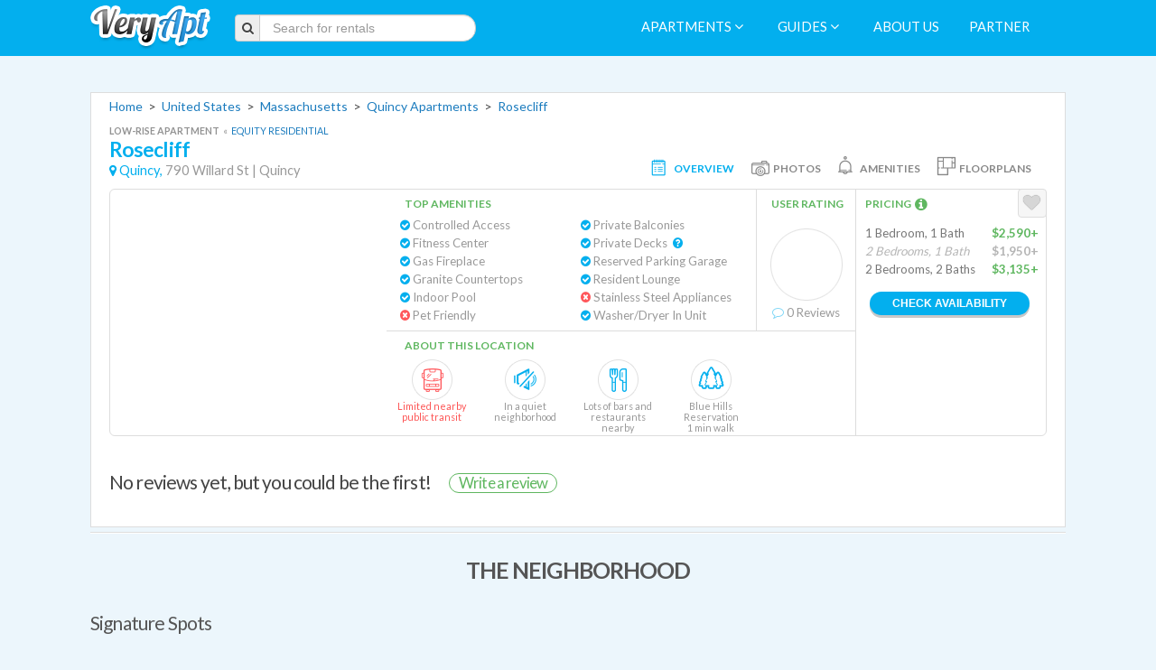

--- FILE ---
content_type: text/html; charset=utf-8
request_url: https://www.veryapt.com/ApartmentReview-a780-rosecliff-quincy
body_size: 24438
content:










<!DOCTYPE html>
<!--[if IE 7]><html class="no-js oldie ie7"><![endif]-->
<!--[if IE 8]><html class="no-js oldie ie8"><![endif]-->
<!--[if IE 9]><html class="no-js ie9"><![endif]-->
<!--[if gt IE 9]><!--> <html class="no-js"><!--<![endif]-->
  <head>
    <meta charset="utf-8">
    <meta http-equiv="X-UA-Compatible" content="IE=edge,chrome=1">
    <title>
      
        
          Rosecliff, Boston | Reviews, photos, prices for 790 Willard St
        
      
    </title>
    <meta name="description" content="Ratings and reviews of Rosecliff in Quincy, Massachusetts. Find the best rated Quincy Apartments, read reviews, and schedule an appointment today!">
    <meta name="viewport" content="width=1200">
    <meta http-equiv="content-language" content="en-us">

    <!-- Place favicon.ico and apple-touch-icon.png in the root directory -->
	<link rel="icon" href="https://static.veryapt.com/img/favicon.png" type="image/png" />
	<link rel="apple-touch-icon" href="https://static.veryapt.com/img/apple-touch-icon.png" />

    
    <link rel="stylesheet" type="text/css" href="//cloud.typography.com/6176894/792948/css/fonts.css" />
    <link href='https://fonts.googleapis.com/css?family=Lato:400,700' rel='stylesheet' type='text/css' />
    
	
	<link rel="stylesheet" href="https://static.veryapt.com/CACHE/css/output.64d6824f76fe.css" type="text/css">

  
	<script src="https://ajax.googleapis.com/ajax/libs/jquery/1.8.3/jquery.min.js"></script>
	<script>window.jQuery || document.write('<script src="https://static.veryapt.com/js/vendor/jquery-1.8.3.min.js"><\/script>')</script>

  
	<script type="text/javascript">
		var LOCATION = JSON.parse("222");
		var METRO_ID = JSON.parse("214");
		var SEARCH_LOCATION = JSON.parse("214");
		var SEARCH_LOCATION_URL = JSON.parse("\u0022/Apartments\u002DL214\u002Dboston\u0022");
		var FAVORITE_APTS = JSON.parse("null");
		var FAVORITE_APTS_URL = JSON.parse("\u0022/my/ajax/favorites/\u0022");
		var PHONE_NUMBER_AJAX_URL = JSON.parse("\u0022/ajax/get_phone_number/\u0022");
		var APARTMENT_INFO = JSON.parse("[{\u0022address\u0022: \u0022790 Willard St\u0022, \u0022building_type\u0022: \u0022Low\u002DRise Apartment\u0022, \u0022id\u0022: 780, \u0022management\u0022: \u0022Equity Residential\u0022, \u0022metro_name\u0022: \u0022Boston\u0022, \u0022name\u0022: \u0022Rosecliff\u0022, \u0022neighborhood_name\u0022: \u0022Quincy\u0022, \u0022rating\u0022: null, \u0022rating_10\u0022: \u0022\u0022, \u0022small_thumb_url\u0022: \u0022https://media.veryapt.com/thumbnails/ApartmentImage/massachusetts/quincy\u002D02169/rosecliff/gallery/rosecliff\u002Dapartments\u002Dkitchen.115x135.70.jpeg\u0022, \u0022url\u0022: \u0022/ApartmentReview\u002Da780\u002Drosecliff\u002Dquincy\u0022, \u0022zipcode\u0022: \u002202169\u0022}]");
</script>

	
	
	<script type="text/javascript" src="https://static.veryapt.com/CACHE/js/output.f1ac586c4bd6.js" crossorigin="anonymous"></script>

  <!-- Google tag (gtag.js) -->
<script async src="https://www.googletagmanager.com/gtag/js?id=G-XS22VGSPBC"></script>
<script type="application/json">{"va_page_flavour": "full", "debug_mode": false, "content_group": "Apartment detail", "va_user_type": "anonymous", "va_location_name": "Quincy [222]", "va_location_type": "Postal - City or Town", "va_location_metro": "Boston [214]"}</script>
<script>
  window.dataLayer = window.dataLayer || [];
  function gtag(){dataLayer.push(arguments);}
  gtag('js', new Date());
  gtag(
    'config',
    'G-XS22VGSPBC',
    JSON.parse(document.currentScript.previousElementSibling.textContent)
  );
</script>
  <script>
  !function(f,b,e,v,n,t,s)
  {if(f.fbq)return;n=f.fbq=function(){n.callMethod?
  n.callMethod.apply(n,arguments):n.queue.push(arguments)};
  if(!f._fbq)f._fbq=n;n.push=n;n.loaded=!0;n.version='2.0';
  n.queue=[];t=b.createElement(e);t.async=!0;
  t.src=v;s=b.getElementsByTagName(e)[0];
  s.parentNode.insertBefore(t,s)}(window, document,'script',
  'https://connect.facebook.net/en_US/fbevents.js');

  
  
  fbq('set', 'autoConfig', false, '1507509662689259');

  fbq('init', '1507509662689259');
  fbq('track', 'PageView');

  var FB_METRO_NAME = "Boston";
</script>
<noscript>
  <img height="1" width="1" style="display:none" src="https://www.facebook.com/tr?id=1507509662689259&ev=PageView&noscript=1"/>
</noscript>

  </head>
  <body class="detail desktop">
    <div id="main-visible">
        
          
            


<header class="app-header" id="page-header">
  <div class="container va">
    <div class="row">
      
      <div class="span2 logo-frame">
        <a href="/" title="Return to the homepage" class="logo-link">
          <img class="logo" src="https://static.veryapt.com/img/logo.png" alt="VeryApt.com - apartment search, information, and reviews."/>
        </a>
      </div>

      
      <div class="span3 search-frame">
        
          <form class="form-search form-inline main-search"
                action="/Apartments-L214-boston" method="get">
            <div class="input-prepend">
              <span class="add-on"><i class="fa fa-search"></i></span><input type="text" class="input-large
                  search-query" autocomplete="off" placeholder="Search for rentals" name="search" id="veryapt-search"
                  data-apartment_src="/ajax/typeahead/apartment_search/"
                  data-location_src="/ajax/typeahead/location_search/">
            </div>
          </form>
        
      </div>
      <div class="span" style="width: 20px"></div>
      <div class="span8 nav-frame">
        <nav class="app-nav" role="menubar">
          
          

          
          
            <a href="#" role="menuitem" class="favorites-link"><i class="fa fa-heart-o"></i>&nbsp;My Favorites</a>
          

          
          
            
              <span class="dropdown">
                <a href="#" role="menuitem" data-toggle="dropdown" class="dropdown-toggle">Apartments <i style='font-size:12pt; margin-right: 5px;' class="fa fa-angle-down"></i></a>
                <ul class="dropdown-menu" role="menu" aria-labelledby="dLabel">
                  
                    <li class="dropdown-menu-header">Popular Categories</li>
                    
                      <li class="dropdown-submenu">
                        <a tabindex="-1" href="#">Amenities</a>
                        <ul class="dropdown-menu">
                          
                            <li><a tabindex="-1" href="/n444-boston-apartments-with-garage">Boston Apartments with Garage</a></li>
                          
                            <li><a tabindex="-1" href="/n140-boston-apartments-with-parking">Boston Apartments with Parking</a></li>
                          
                            <li><a tabindex="-1" href="/n447-boston-apartments-with-pools">Boston Apartments with Pools</a></li>
                          
                            <li><a tabindex="-1" href="/n139-doorman-apartments-in-boston">Doorman Apartments in Boston</a></li>
                          
                            <li><a tabindex="-1" href="/n445-pet-friendly-apartments-in-boston">Pet Friendly Apartments in Boston</a></li>
                          
                        </ul>
                      </li>
                    
                      <li class="dropdown-submenu">
                        <a tabindex="-1" href="#">Apartment Type</a>
                        <ul class="dropdown-menu">
                          
                            <li><a tabindex="-1" href="/n449-1-bedroom-apartments-for-rent-in-boston">1 Bedroom Apartments for Rent in Boston</a></li>
                          
                            <li><a tabindex="-1" href="/n450-2-bedroom-apartments-for-rent-in-boston">2 Bedroom Apartments for Rent in Boston</a></li>
                          
                            <li><a tabindex="-1" href="/n451-3-bedroom-apartments-for-rent-in-boston">3 Bedroom Apartments for Rent in Boston</a></li>
                          
                            <li><a tabindex="-1" href="/n137-short-term-furnished-rentals-in-boston">Short Term Furnished Rentals in Boston</a></li>
                          
                            <li><a tabindex="-1" href="/n448-studio-apartments-for-rent-in-boston">Studio Apartments for Rent in Boston</a></li>
                          
                        </ul>
                      </li>
                    
                      <li class="dropdown-submenu">
                        <a tabindex="-1" href="#">Near Landmarks</a>
                        <ul class="dropdown-menu">
                          
                            <li><a tabindex="-1" href="/n635-apartments-near-100-federal-street-boston">Apartments near 100 Federal Street Boston</a></li>
                          
                            <li><a tabindex="-1" href="/n637-apartments-near-111-huntington-avenue-boston">Apartments near 111 Huntington Avenue Boston</a></li>
                          
                            <li><a tabindex="-1" href="/n469-apartments-near-amtrak-train-back-bay-station-boston">Apartments near Amtrak Train / Back Bay Station Boston</a></li>
                          
                            <li><a tabindex="-1" href="/n468-apartments-near-amtrak-train-north-station-boston">Apartments near Amtrak Train / North Station Boston</a></li>
                          
                            <li><a tabindex="-1" href="/n467-apartments-near-amtrak-train-south-station-boston">Apartments near Amtrak Train / South Station Boston</a></li>
                          
                            <li><a tabindex="-1" href="/n458-apartments-near-boston-college">Apartments near Boston College</a></li>
                          
                            <li><a tabindex="-1" href="/n463-apartments-near-boston-commons">Apartments near Boston Commons</a></li>
                          
                            <li><a tabindex="-1" href="/n470-apartments-near-boston-greyhound-bus-station">Apartments near Boston Greyhound Bus Station</a></li>
                          
                            <li><a tabindex="-1" href="/n453-apartments-near-boston-medical-center">Apartments near Boston Medical Center</a></li>
                          
                            <li><a tabindex="-1" href="/n456-apartments-near-boston-university">Apartments near Boston University</a></li>
                          
                            <li><a tabindex="-1" href="/n455-apartments-near-brigham-womens-hospital-boston">Apartments near Brigham &amp; Women&#x27;s Hospital Boston</a></li>
                          
                            <li><a tabindex="-1" href="/n457-apartments-near-cambridge-college-boston">Apartments near Cambridge College Boston</a></li>
                          
                            <li><a tabindex="-1" href="/n471-apartments-near-downtown-crossing-station-boston">Apartments near Downtown Crossing Station Boston</a></li>
                          
                            <li><a tabindex="-1" href="/n632-apartments-near-federal-reserve-bank-building-boston">Apartments near Federal Reserve Bank Building Boston</a></li>
                          
                            <li><a tabindex="-1" href="/n464-apartments-near-franklin-park-boston">Apartments near Franklin Park Boston</a></li>
                          
                            <li><a tabindex="-1" href="/n460-apartments-near-harvard-university">Apartments near Harvard University</a></li>
                          
                            <li><a tabindex="-1" href="/n465-apartments-near-john-hancock-tower-boston">Apartments near John Hancock Tower Boston</a></li>
                          
                            <li><a tabindex="-1" href="/n462-apartments-near-northeastern-university-boston">Apartments near Northeastern University Boston</a></li>
                          
                            <li><a tabindex="-1" href="/n633-apartments-near-one-boston-place-boston">Apartments near One Boston Place Boston</a></li>
                          
                            <li><a tabindex="-1" href="/n636-apartments-near-one-financial-center-boston">Apartments near One Financial Center Boston</a></li>
                          
                            <li><a tabindex="-1" href="/n634-apartments-near-one-international-place-boston">Apartments near One International Place Boston</a></li>
                          
                            <li><a tabindex="-1" href="/n472-apartments-near-park-street-station-boston">Apartments near Park Street Station Boston</a></li>
                          
                            <li><a tabindex="-1" href="/n466-apartments-near-prudential-tower-boston">Apartments near Prudential Tower Boston</a></li>
                          
                            <li><a tabindex="-1" href="/n631-apartments-near-south-station-bus-terminal-transportation-center-boston">Apartments near South Station Bus Terminal / Transportation Center Boston</a></li>
                          
                            <li><a tabindex="-1" href="/n454-apartments-near-tufts-medical-center-boston">Apartments near Tufts Medical Center Boston</a></li>
                          
                            <li><a tabindex="-1" href="/n459-apartments-near-tufts-university">Apartments near Tufts University</a></li>
                          
                            <li><a tabindex="-1" href="/n461-apartments-near-university-of-massachusetts-boston">Apartments near University of Massachusetts Boston</a></li>
                          
                            <li><a tabindex="-1" href="/n446-downtown-boston-apartments">Downtown Boston Apartments</a></li>
                          
                        </ul>
                      </li>
                    
                      <li class="dropdown-submenu">
                        <a tabindex="-1" href="#">Popular Searches</a>
                        <ul class="dropdown-menu">
                          
                            <li><a tabindex="-1" href="/n757-apartments-near-bu-questrom-school-of-business">Apartments Near BU Questrom School of Business</a></li>
                          
                            <li><a tabindex="-1" href="/n704-apartments-near-boston-university-medical-campus">Apartments Near Boston University Medical Campus</a></li>
                          
                            <li><a tabindex="-1" href="/n452-apartments-near-massachusetts-general-hospital-boston">Apartments near Massachusetts General Hospital Boston</a></li>
                          
                            <li><a tabindex="-1" href="/n700-apartments-near-new-england-college-of-optometry">Apartments near New England College of Optometry</a></li>
                          
                            <li><a tabindex="-1" href="/n783-apartments-near-new-england-law-school">Apartments near New England Law School</a></li>
                          
                            <li><a tabindex="-1" href="/n136-cheap-apartments-in-boston">Cheap Apartments in Boston</a></li>
                          
                            <li><a tabindex="-1" href="/n135-high-rise-apartments-in-boston">High Rise Apartments in Boston</a></li>
                          
                            <li><a tabindex="-1" href="/n138-new-luxury-apartments-in-boston">New Luxury Apartments in Boston</a></li>
                          
                        </ul>
                      </li>
                    
                  
                  
                    
                      
                        <li class="dropdown-menu-header">Boston</li>
                        <li><a href="/Apartments-L214-boston">All Boston Apartments</a></li>
                        
                          <li class="dropdown-submenu">
                            <a tabindex="-1" href="#">Regions of Boston</a>
                            <ul class="dropdown-menu">
                              
                                <li>
                                  <a href="/Apartments-L9179-boston-brighton">
                                    Brighton Apartments
                                    
                                      <div class="info">Region in Boston</div>
                                    
                                  </a>
                                </li>
                              
                                <li>
                                  <a href="/Apartments-L9180-boston-brookline">
                                    Brookline Apartments
                                    
                                      <div class="info">Region in Boston</div>
                                    
                                  </a>
                                </li>
                              
                                <li>
                                  <a href="/Apartments-L9181-boston-cambridge">
                                    Cambridge Apartments
                                    
                                      <div class="info">Region in Boston</div>
                                    
                                  </a>
                                </li>
                              
                                <li>
                                  <a href="/Apartments-L168-boston-dorchester">
                                    Dorchester Apartments
                                    
                                      <div class="info">Region in Boston</div>
                                    
                                  </a>
                                </li>
                              
                                <li>
                                  <a href="/Apartments-L174-boston-downtown-boston">
                                    Downtown Boston Apartments
                                    
                                      <div class="info">Region in Boston</div>
                                    
                                  </a>
                                </li>
                              
                                <li>
                                  <a href="/Apartments-L173-boston-east-boston">
                                    East Boston Apartments
                                    
                                      <div class="info">Region in Boston</div>
                                    
                                  </a>
                                </li>
                              
                                <li>
                                  <a href="/Apartments-L176-boston-hyde-park">
                                    Hyde Park Apartments
                                    
                                      <div class="info">Region in Boston</div>
                                    
                                  </a>
                                </li>
                              
                                <li>
                                  <a href="/Apartments-L172-boston-mattapan">
                                    Mattapan Apartments
                                    
                                      <div class="info">Region in Boston</div>
                                    
                                  </a>
                                </li>
                              
                                <li>
                                  <a href="/Apartments-L9182-boston-newton">
                                    Newton Apartments
                                    
                                      <div class="info">Region in Boston</div>
                                    
                                  </a>
                                </li>
                              
                                <li>
                                  <a href="/Apartments-L170-boston-roslindale">
                                    Roslindale Apartments
                                    
                                      <div class="info">Region in Boston</div>
                                    
                                  </a>
                                </li>
                              
                                <li>
                                  <a href="/Apartments-L169-boston-roxbury">
                                    Roxbury Apartments
                                    
                                      <div class="info">Region in Boston</div>
                                    
                                  </a>
                                </li>
                              
                                <li>
                                  <a href="/Apartments-L171-boston-south-boston">
                                    South Boston Apartments
                                    
                                      <div class="info">Region in Boston</div>
                                    
                                  </a>
                                </li>
                              
                                <li>
                                  <a href="/Apartments-L9183-boston-waltham">
                                    Waltham Apartments
                                    
                                      <div class="info">Region in Boston</div>
                                    
                                  </a>
                                </li>
                              
                                <li>
                                  <a href="/Apartments-L175-boston-west-roxbury">
                                    West Roxbury Apartments
                                    
                                      <div class="info">Region in Boston</div>
                                    
                                  </a>
                                </li>
                              
                                <li>
                                  <a href="/Apartments-L182-boston-allston">
                                    Allston Apartments
                                    
                                  </a>
                                </li>
                              
                                <li>
                                  <a href="/Apartments-L177-boston-back-bay">
                                    Back Bay Apartments
                                    
                                  </a>
                                </li>
                              
                                <li>
                                  <a href="/Apartments-L190-boston-bay-village">
                                    Bay Village Apartments
                                    
                                  </a>
                                </li>
                              
                                <li>
                                  <a href="/Apartments-L186-boston-beacon-hill">
                                    Beacon Hill Apartments
                                    
                                  </a>
                                </li>
                              
                                <li>
                                  <a href="/Apartments-L206-boston-bunker-hill">
                                    Bunker Hill Apartments
                                    
                                  </a>
                                </li>
                              
                                <li>
                                  <a href="/Apartments-L202-boston-chestnut-hill">
                                    Chestnut Hill Apartments
                                    
                                  </a>
                                </li>
                              
                                <li>
                                  <a href="/Apartments-L213-boston-davis-square">
                                    Davis Square Apartments
                                    
                                  </a>
                                </li>
                              
                                <li>
                                  <a href="/Apartments-L184-boston-north-end">
                                    North End Apartments
                                    
                                  </a>
                                </li>
                              
                                <li>
                                  <a href="/Apartments-L178-boston-south-end">
                                    South End Apartments
                                    
                                  </a>
                                </li>
                              
                                <li>
                                  <a href="/Apartments-L10154-boston-wellesley">
                                    Wellesley Apartments
                                    
                                  </a>
                                </li>
                              
                                <li>
                                  <a href="/Apartments-L205-boston-west-newton">
                                    West Newton Apartments
                                    
                                  </a>
                                </li>
                              
                            </ul>
                          </li>
                        
                        
                          <li class="dropdown-submenu">
                            <a tabindex="-1" href="#">Around Quincy</a>
                            <ul class="dropdown-menu">
                              
                                <li>
                                  <a href="/Apartments-L490-boston-abington">
                                    Abington Apartments
                                    
                                  </a>
                                </li>
                              
                                <li>
                                  <a href="/Apartments-L486-boston-acton">
                                    Acton Apartments
                                    
                                  </a>
                                </li>
                              
                                <li>
                                  <a href="/Apartments-L509-andover-andover">
                                    Andover Apartments
                                    
                                  </a>
                                </li>
                              
                                <li>
                                  <a href="/Apartments-L238-boston-arlington">
                                    Arlington Apartments
                                    
                                  </a>
                                </li>
                              
                                <li>
                                  <a href="/Apartments-L233-boston-bedford">
                                    Bedford Apartments
                                    
                                  </a>
                                </li>
                              
                                <li>
                                  <a href="/Apartments-L2492-bellingham-bellingham">
                                    Bellingham Apartments
                                    
                                  </a>
                                </li>
                              
                                <li>
                                  <a href="/Apartments-L7604-boston-belmont">
                                    Belmont Apartments
                                    
                                  </a>
                                </li>
                              
                                <li>
                                  <a href="/Apartments-L478-boston-beverly">
                                    Beverly Apartments
                                    
                                  </a>
                                </li>
                              
                                <li>
                                  <a href="/Apartments-L492-boston-billerica">
                                    Billerica Apartments
                                    
                                  </a>
                                </li>
                              
                                <li>
                                  <a href="/Apartments-L218-boston-boston">
                                    Boston Apartments
                                    
                                  </a>
                                </li>
                              
                                <li>
                                  <a href="/Apartments-L227-boston-braintree">
                                    Braintree Apartments
                                    
                                  </a>
                                </li>
                              
                                <li>
                                  <a href="/Apartments-L2502-boston-bridgewater">
                                    Bridgewater Apartments
                                    
                                  </a>
                                </li>
                              
                                <li>
                                  <a href="/Apartments-L473-boston-brighton">
                                    Brighton Apartments
                                    
                                  </a>
                                </li>
                              
                                <li>
                                  <a href="/Apartments-L267-boston-brookline">
                                    Brookline Apartments
                                    
                                  </a>
                                </li>
                              
                                <li>
                                  <a href="/Apartments-L248-boston-burlington">
                                    Burlington Apartments
                                    
                                  </a>
                                </li>
                              
                                <li>
                                  <a href="/Apartments-L229-boston-cambridge">
                                    Cambridge Apartments
                                    
                                  </a>
                                </li>
                              
                                <li>
                                  <a href="/Apartments-L443-boston-canton">
                                    Canton Apartments
                                    
                                  </a>
                                </li>
                              
                                <li>
                                  <a href="/Apartments-L476-chelmsford-chelmsford">
                                    Chelmsford Apartments
                                    
                                  </a>
                                </li>
                              
                                <li>
                                  <a href="/Apartments-L471-boston-chelsea">
                                    Chelsea Apartments
                                    
                                  </a>
                                </li>
                              
                                <li>
                                  <a href="/Apartments-L447-boston-cohasset">
                                    Cohasset Apartments
                                    
                                  </a>
                                </li>
                              
                                <li>
                                  <a href="/Apartments-L480-boston-concord">
                                    Concord Apartments
                                    
                                  </a>
                                </li>
                              
                                <li>
                                  <a href="/Apartments-L496-boston-danvers">
                                    Danvers Apartments
                                    
                                  </a>
                                </li>
                              
                                <li>
                                  <a href="/Apartments-L246-boston-dedham">
                                    Dedham Apartments
                                    
                                  </a>
                                </li>
                              
                                <li>
                                  <a href="/Apartments-L2313-boston-duxbury">
                                    Duxbury Apartments
                                    
                                  </a>
                                </li>
                              
                                <li>
                                  <a href="/Apartments-L7942-boston-easton">
                                    Easton Apartments
                                    
                                  </a>
                                </li>
                              
                                <li>
                                  <a href="/Apartments-L2500-boston-everett">
                                    Everett Apartments
                                    
                                  </a>
                                </li>
                              
                                <li>
                                  <a href="/Apartments-L8413-fall-river-fall-river">
                                    Fall River Apartments
                                    
                                  </a>
                                </li>
                              
                                <li>
                                  <a href="/Apartments-L505-boston-foxborough">
                                    Foxborough Apartments
                                    
                                  </a>
                                </li>
                              
                                <li>
                                  <a href="/Apartments-L488-boston-framingham">
                                    Framingham Apartments
                                    
                                  </a>
                                </li>
                              
                                <li>
                                  <a href="/Apartments-L2494-boston-franklin">
                                    Franklin Apartments
                                    
                                  </a>
                                </li>
                              
                                <li>
                                  <a href="/Apartments-L2484-boston-haverhill">
                                    Haverhill Apartments
                                    
                                  </a>
                                </li>
                              
                                <li>
                                  <a href="/Apartments-L254-boston-hingham">
                                    Hingham Apartments
                                    
                                  </a>
                                </li>
                              
                                <li>
                                  <a href="/Apartments-L501-boston-hopkinton">
                                    Hopkinton Apartments
                                    
                                  </a>
                                </li>
                              
                                <li>
                                  <a href="/Apartments-L461-boston-hull">
                                    Hull Apartments
                                    
                                  </a>
                                </li>
                              
                                <li>
                                  <a href="/Apartments-L1015-boston-lawrence">
                                    Lawrence Apartments
                                    
                                  </a>
                                </li>
                              
                                <li>
                                  <a href="/Apartments-L242-boston-lexington">
                                    Lexington Apartments
                                    
                                  </a>
                                </li>
                              
                                <li>
                                  <a href="/Apartments-L503-lowell-lowell">
                                    Lowell Apartments
                                    
                                  </a>
                                </li>
                              
                                <li>
                                  <a href="/Apartments-L240-boston-lynnfield">
                                    Lynnfield Apartments
                                    
                                  </a>
                                </li>
                              
                                <li>
                                  <a href="/Apartments-L259-boston-malden">
                                    Malden Apartments
                                    
                                  </a>
                                </li>
                              
                                <li>
                                  <a href="/Apartments-L482-boston-marlborough">
                                    Marlborough Apartments
                                    
                                  </a>
                                </li>
                              
                                <li>
                                  <a href="/Apartments-L2496-boston-marshfield">
                                    Marshfield Apartments
                                    
                                  </a>
                                </li>
                              
                                <li>
                                  <a href="/Apartments-L216-boston-medford">
                                    Medford Apartments
                                    
                                  </a>
                                </li>
                              
                                <li>
                                  <a href="/Apartments-L220-boston-melrose">
                                    Melrose Apartments
                                    
                                  </a>
                                </li>
                              
                                <li>
                                  <a href="/Apartments-L2486-methuen-methuen">
                                    Methuen Apartments
                                    
                                  </a>
                                </li>
                              
                                <li>
                                  <a href="/Apartments-L278-boston-natick">
                                    Natick Apartments
                                    
                                  </a>
                                </li>
                              
                                <li>
                                  <a href="/Apartments-L250-boston-needham">
                                    Needham Apartments
                                    
                                  </a>
                                </li>
                              
                                <li>
                                  <a href="/Apartments-L224-boston-newton">
                                    Newton Apartments
                                    
                                  </a>
                                </li>
                              
                                <li>
                                  <a href="/Apartments-L2488-boston-north-andover">
                                    North Andover Apartments
                                    
                                  </a>
                                </li>
                              
                                <li>
                                  <a href="/Apartments-L498-boston-north-reading">
                                    North Reading Apartments
                                    
                                  </a>
                                </li>
                              
                                <li>
                                  <a href="/Apartments-L7940-northborough-northborough">
                                    Northborough Apartments
                                    
                                  </a>
                                </li>
                              
                                <li>
                                  <a href="/Apartments-L451-boston-norwood">
                                    Norwood Apartments
                                    
                                  </a>
                                </li>
                              
                                <li>
                                  <a href="/Apartments-L445-boston-peabody">
                                    Peabody Apartments
                                    
                                  </a>
                                </li>
                              
                                <li>
                                  <a href="/Apartments-L507-boston-pembroke">
                                    Pembroke Apartments
                                    
                                  </a>
                                </li>
                              
                                <li>
                                  <a href="/Apartments-L2504-plymouth-plymouth">
                                    Plymouth Apartments
                                    
                                  </a>
                                </li>
                              
                                <li>
                                  <a href="/Apartments-L453-boston-randolph">
                                    Randolph Apartments
                                    
                                  </a>
                                </li>
                              
                                <li>
                                  <a href="/Apartments-L459-boston-reading">
                                    Reading Apartments
                                    
                                  </a>
                                </li>
                              
                                <li>
                                  <a href="/Apartments-L7598-boston-revere">
                                    Revere Apartments
                                    
                                  </a>
                                </li>
                              
                                <li>
                                  <a href="/Apartments-L439-boston-salem">
                                    Salem Apartments
                                    
                                  </a>
                                </li>
                              
                                <li>
                                  <a href="/Apartments-L6492-salisbury-salisbury">
                                    Salisbury Apartments
                                    
                                  </a>
                                </li>
                              
                                <li>
                                  <a href="/Apartments-L465-boston-saugus">
                                    Saugus Apartments
                                    
                                  </a>
                                </li>
                              
                                <li>
                                  <a href="/Apartments-L494-boston-sharon">
                                    Sharon Apartments
                                    
                                  </a>
                                </li>
                              
                                <li>
                                  <a href="/Apartments-L263-boston-somerville">
                                    Somerville Apartments
                                    
                                  </a>
                                </li>
                              
                                <li>
                                  <a href="/Apartments-L8854-boston-south-hamilton">
                                    South Hamilton Apartments
                                    
                                  </a>
                                </li>
                              
                                <li>
                                  <a href="/Apartments-L8134-boston-southborough">
                                    Southborough Apartments
                                    
                                  </a>
                                </li>
                              
                                <li>
                                  <a href="/Apartments-L2482-springfield-springfield">
                                    Springfield Apartments
                                    
                                  </a>
                                </li>
                              
                                <li>
                                  <a href="/Apartments-L449-boston-stoughton">
                                    Stoughton Apartments
                                    
                                  </a>
                                </li>
                              
                                <li>
                                  <a href="/Apartments-L2490-boston-swampscott">
                                    Swampscott Apartments
                                    
                                  </a>
                                </li>
                              
                                <li>
                                  <a href="/Apartments-L484-boston-tewksbury">
                                    Tewksbury Apartments
                                    
                                  </a>
                                </li>
                              
                                <li>
                                  <a href="/Apartments-L463-boston-wakefield">
                                    Wakefield Apartments
                                    
                                  </a>
                                </li>
                              
                                <li>
                                  <a href="/Apartments-L511-boston-walpole">
                                    Walpole Apartments
                                    
                                  </a>
                                </li>
                              
                                <li>
                                  <a href="/Apartments-L244-boston-waltham">
                                    Waltham Apartments
                                    
                                  </a>
                                </li>
                              
                                <li>
                                  <a href="/Apartments-L236-boston-watertown">
                                    Watertown Apartments
                                    
                                  </a>
                                </li>
                              
                                <li>
                                  <a href="/Apartments-L8229-westborough-westborough">
                                    Westborough Apartments
                                    
                                  </a>
                                </li>
                              
                                <li>
                                  <a href="/Apartments-L2498-boston-westwood">
                                    Westwood Apartments
                                    
                                  </a>
                                </li>
                              
                                <li>
                                  <a href="/Apartments-L441-boston-weymouth">
                                    Weymouth Apartments
                                    
                                  </a>
                                </li>
                              
                                <li>
                                  <a href="/Apartments-L455-boston-wilmington">
                                    Wilmington Apartments
                                    
                                  </a>
                                </li>
                              
                                <li>
                                  <a href="/Apartments-L7601-boston-winthrop">
                                    Winthrop Apartments
                                    
                                  </a>
                                </li>
                              
                                <li>
                                  <a href="/Apartments-L457-boston-woburn">
                                    Woburn Apartments
                                    
                                  </a>
                                </li>
                              
                                <li>
                                  <a href="/Apartments-L7288-worcester-worcester">
                                    Worcester Apartments
                                    
                                  </a>
                                </li>
                              
                            </ul>
                          </li>
                        
                      
                      
                        <li class="dropdown-menu-header">Quincy</li>
                        
                          <li>
                            <a href="/Apartments-L235-boston-02169">
                              02169 Apartments
                              
                            </a>
                          </li>
                        
                          <li>
                            <a href="/Apartments-L223-boston-02171">
                              02171 Apartments
                              
                            </a>
                          </li>
                        
                      
                    
                  
                </ul>
              </span>
            
          

          
          
            <span class="dropdown">
              <a href="#" role="menuitem" data-toggle="dropdown" class="dropdown-toggle">Guides <i style='font-size:12pt; margin-right: 5px;' class="fa fa-angle-down"></i></a>
              <ul class="dropdown-menu" role="menu" aria-labelledby="dLabel">
                
                  <li><a tabindex="-1" href="/guides/neighborhoods/17-boston/">Boston Neighborhoods</a></li>
                
                
                
                
                
                
                
                
                
                
              </ul>
            </span>
          

          
          

          
          
            <a href="/about" role="menuitem">About us</a>
            <a href="/about#partnering" role="menuitem">Partner</a>
          
        </nav>
      </div>
    </div>
  </div>
</header>

          
        

        
  <div class="container va detail">

    <!-- begin search results section -->
    <section class="content-box search-results">

      <!-- begin main search results content box -->
      <div class="clearfix main-content" itemscope itemtype="http://schema.org/LocalBusiness">
        <p itemscope itemtype="http://schema.org/BreadcrumbList">
          
          
            <span itemprop="itemListElement" itemscope itemtype="http://schema.org/ListItem">
              <a href="/" id="breadcrumb1" itemprop="item">
                <span itemprop="name">Home</span>
              </a>
              <meta itemprop="position" content="1"/>
            </span>
            &nbsp;&gt;&nbsp;
          
            <span itemprop="itemListElement" itemscope itemtype="http://schema.org/ListItem">
              <a href="/Apartments-L1-united-states" id="breadcrumb2" itemprop="item">
                <span itemprop="name">United States</span>
              </a>
              <meta itemprop="position" content="2"/>
            </span>
            &nbsp;&gt;&nbsp;
          
            <span itemprop="itemListElement" itemscope itemtype="http://schema.org/ListItem">
              <a href="/Apartments-L215-massachusetts" id="breadcrumb3" itemprop="item">
                <span itemprop="name">Massachusetts</span>
              </a>
              <meta itemprop="position" content="3"/>
            </span>
            &nbsp;&gt;&nbsp;
          
            <span itemprop="itemListElement" itemscope itemtype="http://schema.org/ListItem">
              <a href="/Apartments-L222-boston-quincy" id="breadcrumb4" itemprop="item">
                <span itemprop="name">Quincy Apartments</span>
              </a>
              <meta itemprop="position" content="4"/>
            </span>
            &nbsp;&gt;&nbsp;
          
          <span><a href="/ApartmentReview-a780-rosecliff-quincy">Rosecliff</a></span>
        </p>

        
          

<div class="apartment-item " data-apt="780">
    

    <header>
      
        
        <div class="apartment-item-title">
          <div class="apartment-item-building-type">
            Low-Rise Apartment
            
              <span class="management-link">
                &nbsp;&laquo;&nbsp;
                <a href="/m251-equity-residential">
                  <span itemprop="memberOf">Equity Residential</span>
                </a>
              </span>
            
          </div>
          <div>
            <h1 itemprop="name" class="whitney">
              <a href="/ApartmentReview-a780-rosecliff-quincy" id="atl_780" target="_blank" class="detail-link">Rosecliff</a>
            </h1>
            
            
          </div>
          <div class="apartment-item-location" itemprop="address" itemscope itemtype="http://schema.org/PostalAddress">
            <i class="fa fa-map-marker"></i>
            <a href="/Apartments-L222-boston-quincy" id="anl780">Quincy,</a>
            <span itemprop="streetAddress">790 Willard St</span> |
            <span itemprop="addressLocality">Quincy</span>
            <meta itemprop="addressRegion" content="Massachusetts"/>
            <meta itemprop="postalCode" content="02169"/>
          </div>
        </div>
        <div class="apartment-item-info-tab-buttons">
          <div class="apartment-item-info-tab-button selected" data-tab="main"><div class="apartment-item-info-tab-icon main"></div><div class="apartment-item-info-tab-button-text">Overview</div></div>
          
            <div class="apartment-item-info-tab-button" data-tab="photos"><div class="apartment-item-info-tab-icon photos"></div><div class="apartment-item-info-tab-button-text">Photos</div></div>
          
          <div class="apartment-item-info-tab-button" data-tab="amenities"><div class="apartment-item-info-tab-icon amenities"></div><div class="apartment-item-info-tab-button-text">Amenities</div></div>
          
            <div class="apartment-item-info-tab-button" data-tab="floorplans"><div class="apartment-item-info-tab-icon floorplans"></div><div class="apartment-item-info-tab-button-text">Floorplans</div></div>
          
        </div>
      
    </header>
    <div class="apartment-item-box">
      
        <meta itemprop="image" content="https://media.veryapt.com/ApartmentImage/massachusetts/quincy-02169/rosecliff/collage/rosecliff-collage-3hvcodgeptpm.jpeg"/>
        <div class="apartment-item-box-main">
          <div class="apartment-item-image"
            style="background: url('https://media.veryapt.com/ApartmentImage/massachusetts/quincy-02169/rosecliff/collage/rosecliff-collage-3hvcodgeptpm.jpeg');">
          </div>
          

          <div class="apartment-item-amenities">
            <h4>Top Amenities</h4>
            <div class="view-all-amenities">View All &gt;</div>
            <ul>
              
                
                  <li class="present-amenity ">
                      <i class="fa fa-check-circle"></i>&nbsp;Controlled Access
                
                
                </li>
              
                
                  <li class="present-amenity ">
                      <i class="fa fa-check-circle"></i>&nbsp;Fitness Center
                
                
                </li>
              
                
                  <li class="present-amenity ">
                      <i class="fa fa-check-circle"></i>&nbsp;Gas Fireplace
                
                
                </li>
              
                
                  <li class="present-amenity ">
                      <i class="fa fa-check-circle"></i>&nbsp;Granite Countertops
                
                
                </li>
              
                
                  <li class="present-amenity ">
                      <i class="fa fa-check-circle"></i>&nbsp;Indoor Pool
                
                
                </li>
              
                
                  <li class="absent-amenity ">
                      <i class="fa fa-times-circle"></i>&nbsp;Pet Friendly
                
                
                </li>
              
                
                  <li class="present-amenity ">
                      <i class="fa fa-check-circle"></i>&nbsp;Private Balconies
                
                
                </li>
              
                
                  <li class="present-amenity ">
                      <i class="fa fa-check-circle"></i>&nbsp;Private Decks
                
                
                  &nbsp;<i class="fa fa-question-circle" rel="tooltip"
                           title="Private Patio"></i>
                
                </li>
              
                
                  <li class="present-amenity ">
                      <i class="fa fa-check-circle"></i>&nbsp;Reserved Parking Garage
                
                
                </li>
              
                
                  <li class="present-amenity ">
                      <i class="fa fa-check-circle"></i>&nbsp;Resident Lounge
                
                
                </li>
              
                
                  <li class="absent-amenity ">
                      <i class="fa fa-times-circle"></i>&nbsp;Stainless Steel Appliances
                
                
                </li>
              
                
                  <li class="present-amenity ">
                      <i class="fa fa-check-circle"></i>&nbsp;Washer/Dryer In Unit
                
                
                </li>
              
            </ul>
          </div>

          <a href="#reviews" id="alfr_780" target=""
             class="detail-link">
            <div class="apartment-item-rating" >
              <h4>User Rating</h4>
              <div class="rating-widget-na">
                
              </div>
              <i class="fa fa-comment-o"></i>
              <span >0</span>
              Reviews
            </div>
          </a>

          <div class="apartment-item-highlights">
            <h4>About this Location</h4>



            
              <div class="apartment-item-badge sprite bus neg">
                <div>Limited nearby<br>public transit</div>
              </div>
            
              <div class="apartment-item-badge sprite noise">
                <div>In a quiet<br>neighborhood</div>
              </div>
            
              <div class="apartment-item-badge sprite restaurant">
                <div>Lots of bars and<br>restaurants nearby</div>
              </div>
            
              <div class="apartment-item-badge sprite park">
                <div>Blue Hills Reservation<br>1 min walk</div>
              </div>
            
          </div>

          <div class="apartment-item-pricing">
            <h4>Pricing&nbsp;
              
                <i class="fa fa-info-circle fa-lg tooltip-safe" rel="tooltip" title="
                            The prices below are estimates based on data
                            from the last 12 months. Current prices may vary
                            based on availability and move-in date, and will
                            typically be higher based on square footage, view,
                            and floor level.

                            
                        "></i>
              
            </h4>

            <div class="apartment-item-pricing-list">
              
                <div class="pricing-item ">
                  <div class="pricing-type">1 Bedroom, 1 Bath</div><!--
                 --><div class="pricing-price">$2,590+</div>
                </div>
              
                <div class="pricing-item unavailable">
                  <div class="pricing-type">2 Bedrooms, 1 Bath</div><!--
                 --><div class="pricing-price">$1,950+</div>
                </div>
              
                <div class="pricing-item ">
                  <div class="pricing-type">2 Bedrooms, 2 Baths</div><!--
                 --><div class="pricing-price">$3,135+</div>
                </div>
              
            </div>
            
              <button class="button-flat button-small avail open-contact-request" data-ga_id="780: Rosecliff"
                      data-apt="780" data-src="/ajax/contact_request_form/780/">
                Check Availability
              </button>
            
            
            
          </div>
          <div class="apartment-item-favorite" data-apt="780" data-ga_id="780: Rosecliff">
            <i class="fa fa-heart tooltip-safe" rel="tooltip" title="Click to add this apartment to your list of
            favorites"></i></div>
        </div>
      
      <div class="apartment-item-box-photos" data-src="/ajax/photo_gallery/780/"></div>
      <div class="apartment-item-box-amenities">
        
          <ul class='apartment-item-amenity-categories'>
            
              <li>
                <h4><i class="amenity-category-icon building-related"></i>Building Related</h4>
                <ul class="apartment-item-amenity-category">
                  
                  <li>
                    <div>
                      <i class="fa fa-check amenity-bullet"></i>&nbsp;Elevators
                      
                      
                    </div>
                  </li>
                  
                  <li>
                    <div>
                      <i class="fa fa-check amenity-bullet"></i>&nbsp;Smoke-Free Community
                      
                      
                    </div>
                  </li>
                  
                </ul>
              </li>
            
              <li>
                <h4><i class="amenity-category-icon convenience"></i>Convenience</h4>
                <ul class="apartment-item-amenity-category">
                  
                  <li>
                    <div>
                      <i class="fa fa-check amenity-bullet"></i>&nbsp;Package Receiving
                      
                      
                    </div>
                  </li>
                  
                </ul>
              </li>
            
              <li>
                <h4><i class="amenity-category-icon entertainment"></i>Entertainment</h4>
                <ul class="apartment-item-amenity-category">
                  
                  <li>
                    <div>
                      <i class="fa fa-check amenity-bullet"></i>&nbsp;Billiard &amp; Foosball Tables
                      
                      
                    </div>
                  </li>
                  
                  <li>
                    <div>
                      <i class="fa fa-check amenity-bullet"></i>&nbsp;Resident Lounge
                      
                      
                    </div>
                  </li>
                  
                </ul>
              </li>
            
              <li>
                <h4><i class="amenity-category-icon kitchen"></i>Kitchen</h4>
                <ul class="apartment-item-amenity-category">
                  
                  <li>
                    <div>
                      <i class="fa fa-check amenity-bullet"></i>&nbsp;Dishwasher
                      
                      
                    </div>
                  </li>
                  
                  <li>
                    <div>
                      <i class="fa fa-check amenity-bullet"></i>&nbsp;Granite Countertops
                      
                      
                    </div>
                  </li>
                  
                  <li>
                    <div>
                      <i class="fa fa-check amenity-bullet"></i>&nbsp;Microwave
                      
                      
                    </div>
                  </li>
                  
                  <li>
                    <div>
                      <i class="fa fa-check amenity-bullet"></i>&nbsp;Refrigerator
                      
                      
                    </div>
                  </li>
                  
                  <li>
                    <div>
                      <i class="fa fa-check amenity-bullet"></i>&nbsp;Stove &amp; Oven
                      
                      
                    </div>
                  </li>
                  
                </ul>
              </li>
            
              <li>
                <h4><i class="amenity-category-icon laundry"></i>Laundry</h4>
                <ul class="apartment-item-amenity-category">
                  
                  <li>
                    <div>
                      <i class="fa fa-check amenity-bullet"></i>&nbsp;Washer/Dryer In Unit
                      
                      
                    </div>
                  </li>
                  
                </ul>
              </li>
            
              <li>
                <h4><i class="amenity-category-icon living-room"></i>Living Room</h4>
                <ul class="apartment-item-amenity-category">
                  
                  <li>
                    <div>
                      <i class="fa fa-check amenity-bullet"></i>&nbsp;Cathedral Ceiling
                      
                      
                    </div>
                  </li>
                  
                  <li>
                    <div>
                      <i class="fa fa-check amenity-bullet"></i>&nbsp;Central A/C
                      
                      
                    </div>
                  </li>
                  
                  <li>
                    <div>
                      <i class="fa fa-check amenity-bullet"></i>&nbsp;Gas Fireplace
                      
                      
                    </div>
                  </li>
                  
                </ul>
              </li>
            
              <li>
                <h4><i class="amenity-category-icon parking-transportation"></i>Parking &amp; Transportation</h4>
                <ul class="apartment-item-amenity-category">
                  
                  <li>
                    <div>
                      <i class="fa fa-check amenity-bullet"></i>&nbsp;Bike Storage
                      
                      
                    </div>
                  </li>
                  
                  <li>
                    <div>
                      <i class="fa fa-check amenity-bullet"></i>&nbsp;Reserved Parking Garage
                      
                      
                    </div>
                  </li>
                  
                </ul>
              </li>
            
              <li>
                <h4><i class="amenity-category-icon security-maintenance"></i>Security &amp; Maintenance</h4>
                <ul class="apartment-item-amenity-category">
                  
                  <li>
                    <div>
                      <i class="fa fa-check amenity-bullet"></i>&nbsp;Controlled Access
                      
                      
                    </div>
                  </li>
                  
                  <li>
                    <div>
                      <i class="fa fa-check amenity-bullet"></i>&nbsp;Gated Community
                      
                      
                    </div>
                  </li>
                  
                </ul>
              </li>
            
              <li>
                <h4><i class="amenity-category-icon sports-fitness"></i>Sports &amp; Fitness</h4>
                <ul class="apartment-item-amenity-category">
                  
                  <li>
                    <div>
                      <i class="fa fa-check amenity-bullet"></i>&nbsp;Fitness Center
                      
                      
                    </div>
                  </li>
                  
                  <li>
                    <div>
                      <i class="fa fa-check amenity-bullet"></i>&nbsp;Indoor Pool
                      
                      
                    </div>
                  </li>
                  
                </ul>
              </li>
            
              <li>
                <h4><i class="amenity-category-icon view"></i>View</h4>
                <ul class="apartment-item-amenity-category">
                  
                  <li>
                    <div>
                      <i class="fa fa-check amenity-bullet"></i>&nbsp;Amazing Views
                      
                      
                    </div>
                  </li>
                  
                  <li>
                    <div>
                      <i class="fa fa-check amenity-bullet"></i>&nbsp;Private Balconies
                      
                      
                    </div>
                  </li>
                  
                  <li>
                    <div>
                      <i class="fa fa-check amenity-bullet"></i>&nbsp;Private Decks
                      
                      
                        &nbsp;<i class="fa fa-question-circle" rel="tooltip" title="Private Patio"></i>
                      
                    </div>
                  </li>
                  
                </ul>
              </li>
            
          </ul>
          <div class="apartment-item-box-close-button">X</div>
        
      </div>
      <div class="apartment-item-box-floorplans" data-src="/ajax/floorplans_gallery/780/"></div>
    </div>
</div>

        

        
          
        

        
          



  <section class="whitney no-reviews-prompt">
    No reviews yet, but you could be the first!
    <a href="https://www.veryapt.com/survey/646d6f01-022b-4c24-9f18-b0b1ffa5852c/" class="solicit-review">
      Write a review
    </a>
  </section


        

        
          



        

        <div id="reviews-ajax-container">
          
            







          
        </div>

        
          



        

        
          
        

        
          






<script type="text/javascript">
		var MAP_DATA = JSON.parse("{\u0022lat\u0022: \u002242.22967590\u0022, \u0022lng\u0022: \u0022\u002D71.02939370\u0022, \u0022aptname\u0022: \u0022Rosecliff\u0022, \u0022apt_id\u0022: 780, \u0022ga_id\u0022: \u0022780: Rosecliff\u0022, \u0022marker_url_base\u0022: \u0022https://static.veryapt.com/img/maps/\u0022}");
</script>


  



<script type="text/javascript" src="https://static.veryapt.com/CACHE/js/output.3bd779e58978.js" crossorigin="anonymous"></script>


<script src="https://cdn.apple-mapkit.com/mk/5.x.x/mapkit.js" defer></script>
<script src="[data-uri]" defer></script>

  






<script type="text/javascript">
		var NEIGHBORHOOD_BOUNDARIES = JSON.parse("[]");
		var SIGNATURE_SPOTS = JSON.parse("[{\u0022menu_item\u0022: [\u0022dining\u0022, \u0022Food\u0022, [\u0022Dining\u0022, \u0022Fast Food \u0026 Fast Casual\u0022], true, true], \u0022parent_subcategories\u0022: [\u0022Fast Food \u0026 Fast Casual\u0022, \u0022Dining\u0022], \u0022spots\u0022: [{\u0022id\u0022: 24296, \u0022score_id\u0022: 4295917, \u0022name\u0022: \u0022Wood Road Deli\u0022, \u0022css_class\u0022: \u0022\u0022, \u0022special_formatting\u0022: {}, \u0022lat\u0022: 42.225706, \u0022lng\u0022: \u002D71.0341679, \u0022loc_address\u0022: \u002266 Wood Rd\u0022, \u0022commute\u0022: \u002213 minutes (walking)\u0022, \u0022subcategory\u0022: \u0022Deli\u0022, \u0022parent_subcategory\u0022: \u0022Dining\u0022}, {\u0022id\u0022: 24299, \u0022score_id\u0022: 115779, \u0022name\u0022: \u0022Dave \u0026 Buster\u005Cu2019s\u0022, \u0022css_class\u0022: \u0022\u0022, \u0022special_formatting\u0022: {}, \u0022lat\u0022: 42.21659171, \u0022lng\u0022: \u002D71.02347851, \u0022loc_address\u0022: \u0022250 Granite St\u0022, \u0022commute\u0022: \u002211 minutes (transit)\u0022, \u0022subcategory\u0022: \u0022Burgers\u0022, \u0022parent_subcategory\u0022: \u0022Fast Food \u0026 Fast Casual\u0022}, {\u0022id\u0022: 24298, \u0022score_id\u0022: 115778, \u0022name\u0022: \u0022Chipotle Mexican Grill\u0022, \u0022css_class\u0022: \u0022\u0022, \u0022special_formatting\u0022: {}, \u0022lat\u0022: 42.2209703, \u0022lng\u0022: \u002D71.02529364, \u0022loc_address\u0022: \u0022250 Granite St\u0022, \u0022commute\u0022: \u002211 minutes (transit)\u0022, \u0022subcategory\u0022: \u0022Mexican\u0022, \u0022parent_subcategory\u0022: \u0022Fast Food \u0026 Fast Casual\u0022}, {\u0022id\u0022: 24301, \u0022score_id\u0022: 115780, \u0022name\u0022: \u002299 Restaurant \u0026 Pub\u0022, \u0022css_class\u0022: \u0022\u0022, \u0022special_formatting\u0022: {}, \u0022lat\u0022: 42.22048, \u0022lng\u0022: \u002D71.0232731, \u0022loc_address\u0022: \u0022250B Granite Street\u0022, \u0022commute\u0022: \u002211 minutes (transit)\u0022, \u0022subcategory\u0022: \u0022American\u0022, \u0022parent_subcategory\u0022: \u0022Fast Food \u0026 Fast Casual\u0022}, {\u0022id\u0022: 24302, \u0022score_id\u0022: 115781, \u0022name\u0022: \u0022Golden Dragon\u0022, \u0022css_class\u0022: \u0022\u0022, \u0022special_formatting\u0022: {}, \u0022lat\u0022: 42.22085054, \u0022lng\u0022: \u002D71.02452856, \u0022loc_address\u0022: \u0022250 Granite St\u0022, \u0022commute\u0022: \u002212 minutes (transit)\u0022, \u0022subcategory\u0022: \u0022Restaurants\u0022, \u0022parent_subcategory\u0022: \u0022Fast Food \u0026 Fast Casual\u0022}, {\u0022id\u0022: 24304, \u0022score_id\u0022: 115783, \u0022name\u0022: \u0022Qdoba Mexican Grill\u0022, \u0022css_class\u0022: \u0022\u0022, \u0022special_formatting\u0022: {}, \u0022lat\u0022: 42.2204496, \u0022lng\u0022: \u002D71.0307245, \u0022loc_address\u0022: \u002230 Forbes Rd\u0022, \u0022commute\u0022: \u002212 minutes (transit)\u0022, \u0022subcategory\u0022: \u0022Mexican\u0022, \u0022parent_subcategory\u0022: \u0022Fast Food \u0026 Fast Casual\u0022}, {\u0022id\u0022: 24303, \u0022score_id\u0022: 115782, \u0022name\u0022: \u0022Uno Pizzeria \u0026 Grill\u0022, \u0022css_class\u0022: \u0022\u0022, \u0022special_formatting\u0022: {}, \u0022lat\u0022: 42.2212476, \u0022lng\u0022: \u002D71.0250954, \u0022loc_address\u0022: \u0022250 Granite St.\u0022, \u0022commute\u0022: \u002212 minutes (transit)\u0022, \u0022subcategory\u0022: \u0022Pizza\u0022, \u0022parent_subcategory\u0022: \u0022Fast Food \u0026 Fast Casual\u0022}, {\u0022id\u0022: 303010, \u0022score_id\u0022: 4295918, \u0022name\u0022: \u0022Nori Sushi\u0022, \u0022css_class\u0022: \u0022\u0022, \u0022special_formatting\u0022: {}, \u0022lat\u0022: 42.22076316, \u0022lng\u0022: \u002D71.02558136, \u0022loc_address\u0022: \u0022S Shore Plz Rd\u0022, \u0022commute\u0022: \u002211 minutes (transit)\u0022, \u0022subcategory\u0022: \u0022Japanese\u0022, \u0022parent_subcategory\u0022: \u0022Dining\u0022}, {\u0022id\u0022: 24306, \u0022score_id\u0022: 115785, \u0022name\u0022: \u0022Regina Pizzeria\u0022, \u0022css_class\u0022: \u0022\u0022, \u0022special_formatting\u0022: {}, \u0022lat\u0022: 42.21997, \u0022lng\u0022: \u002D71.022767, \u0022loc_address\u0022: \u0022250 Granite Street\u0022, \u0022commute\u0022: \u002213 minutes (transit)\u0022, \u0022subcategory\u0022: \u0022Pizza\u0022, \u0022parent_subcategory\u0022: \u0022Fast Food \u0026 Fast Casual\u0022}, {\u0022id\u0022: 303011, \u0022score_id\u0022: 4295919, \u0022name\u0022: \u0022The Cheesecake Factory\u0022, \u0022css_class\u0022: \u0022\u0022, \u0022special_formatting\u0022: {}, \u0022lat\u0022: 42.21997, \u0022lng\u0022: \u002D71.022767, \u0022loc_address\u0022: \u0022250 Granite Street\u0022, \u0022commute\u0022: \u002213 minutes (transit)\u0022, \u0022subcategory\u0022: \u0022Desserts\u0022, \u0022parent_subcategory\u0022: \u0022Dining\u0022}, {\u0022id\u0022: 303012, \u0022score_id\u0022: 4295920, \u0022name\u0022: \u0022Joe\u005Cu2019s American Bar \u0026 Grill\u0022, \u0022css_class\u0022: \u0022\u0022, \u0022special_formatting\u0022: {}, \u0022lat\u0022: 42.2189838, \u0022lng\u0022: \u002D71.0235217, \u0022loc_address\u0022: \u0022250 Granite St\u0022, \u0022commute\u0022: \u002213 minutes (transit)\u0022, \u0022subcategory\u0022: \u0022American\u0022, \u0022parent_subcategory\u0022: \u0022Dining\u0022}, {\u0022id\u0022: 24313, \u0022score_id\u0022: 115792, \u0022name\u0022: \u0022Au Bon Pain\u0022, \u0022css_class\u0022: \u0022\u0022, \u0022special_formatting\u0022: {}, \u0022lat\u0022: 42.2212476, \u0022lng\u0022: \u002D71.0250954, \u0022loc_address\u0022: \u0022250 Granite St\u0022, \u0022commute\u0022: \u002212 minutes (transit)\u0022, \u0022subcategory\u0022: \u0022Bakery\u0022, \u0022parent_subcategory\u0022: \u0022Fast Food \u0026 Fast Casual\u0022}, {\u0022id\u0022: 24315, \u0022score_id\u0022: 115794, \u0022name\u0022: \u0022Sarku Japan\u0022, \u0022css_class\u0022: \u0022\u0022, \u0022special_formatting\u0022: {}, \u0022lat\u0022: 42.21997, \u0022lng\u0022: \u002D71.022767, \u0022loc_address\u0022: \u0022250 Granite St\u0022, \u0022commute\u0022: \u002213 minutes (transit)\u0022, \u0022subcategory\u0022: \u0022Japanese\u0022, \u0022parent_subcategory\u0022: \u0022Fast Food \u0026 Fast Casual\u0022}, {\u0022id\u0022: 24314, \u0022score_id\u0022: 115793, \u0022name\u0022: \u0022D\u005Cu2019Angelo Grilled Sandwiches\u0022, \u0022css_class\u0022: \u0022\u0022, \u0022special_formatting\u0022: {}, \u0022lat\u0022: 42.2139065, \u0022lng\u0022: \u002D71.0218582, \u0022loc_address\u0022: \u0022485 Granite St\u0022, \u0022commute\u0022: \u002213 minutes (transit)\u0022, \u0022subcategory\u0022: \u0022Sandwiches\u0022, \u0022parent_subcategory\u0022: \u0022Fast Food \u0026 Fast Casual\u0022}, {\u0022id\u0022: 303013, \u0022score_id\u0022: 4295921, \u0022name\u0022: \u0022The Chateau\u0022, \u0022css_class\u0022: \u0022\u0022, \u0022special_formatting\u0022: {}, \u0022lat\u0022: 42.2217915, \u0022lng\u0022: \u002D71.0257816, \u0022loc_address\u0022: \u0022535 John Mahar Highway\u0022, \u0022commute\u0022: \u002212 minutes (transit)\u0022, \u0022subcategory\u0022: \u0022Italian\u0022, \u0022parent_subcategory\u0022: \u0022Dining\u0022}, {\u0022id\u0022: 24307, \u0022score_id\u0022: 115786, \u0022name\u0022: \u0022Wamps Pizzeria\u0022, \u0022css_class\u0022: \u0022\u0022, \u0022special_formatting\u0022: {}, \u0022lat\u0022: 42.2065435, \u0022lng\u0022: \u002D71.0221279, \u0022loc_address\u0022: \u0022733A Granite St\u0022, \u0022commute\u0022: \u002214 minutes (transit)\u0022, \u0022subcategory\u0022: \u0022Pizza\u0022, \u0022parent_subcategory\u0022: \u0022Fast Food \u0026 Fast Casual\u0022}, {\u0022id\u0022: 303014, \u0022score_id\u0022: 4295922, \u0022name\u0022: \u0022Caf\u005Cu00e9 Bistro\u0022, \u0022css_class\u0022: \u0022\u0022, \u0022special_formatting\u0022: {}, \u0022lat\u0022: 42.222048, \u0022lng\u0022: \u002D71.0248902, \u0022loc_address\u0022: \u0022250 Granite St\u0022, \u0022commute\u0022: \u002213 minutes (transit)\u0022, \u0022subcategory\u0022: \u0022American\u0022, \u0022parent_subcategory\u0022: \u0022Dining\u0022}, {\u0022id\u0022: 24319, \u0022score_id\u0022: 115798, \u0022name\u0022: \u0022Buffalo Wild Wings\u0022, \u0022css_class\u0022: \u0022\u0022, \u0022special_formatting\u0022: {}, \u0022lat\u0022: 42.222048, \u0022lng\u0022: \u002D71.0248902, \u0022loc_address\u0022: \u0022250 Granite St.\u0022, \u0022commute\u0022: \u002213 minutes (transit)\u0022, \u0022subcategory\u0022: \u0022American\u0022, \u0022parent_subcategory\u0022: \u0022Fast Food \u0026 Fast Casual\u0022}, {\u0022id\u0022: 24320, \u0022score_id\u0022: 115799, \u0022name\u0022: \u0022Spukies \u005Cu2018n Pizza\u0022, \u0022css_class\u0022: \u0022\u0022, \u0022special_formatting\u0022: {}, \u0022lat\u0022: 42.2425735, \u0022lng\u0022: \u002D71.0160698, \u0022loc_address\u0022: \u002215 Copeland St\u0022, \u0022commute\u0022: \u002213 minutes (transit)\u0022, \u0022subcategory\u0022: \u0022Pizza\u0022, \u0022parent_subcategory\u0022: \u0022Fast Food \u0026 Fast Casual\u0022}, {\u0022id\u0022: 24312, \u0022score_id\u0022: 115791, \u0022name\u0022: \u0022Panera Bread\u0022, \u0022css_class\u0022: \u0022\u0022, \u0022special_formatting\u0022: {}, \u0022lat\u0022: 42.210913, \u0022lng\u0022: \u002D71.018881, \u0022loc_address\u0022: \u0022400 Franklin Street\u0022, \u0022commute\u0022: \u002215 minutes (transit)\u0022, \u0022subcategory\u0022: \u0022Sandwiches\u0022, \u0022parent_subcategory\u0022: \u0022Fast Food \u0026 Fast Casual\u0022}, {\u0022id\u0022: 303015, \u0022score_id\u0022: 4295923, \u0022name\u0022: \u0022Chicken Now\u0022, \u0022css_class\u0022: \u0022\u0022, \u0022special_formatting\u0022: {}, \u0022lat\u0022: 42.2212476, \u0022lng\u0022: \u002D71.0250954, \u0022loc_address\u0022: \u0022250 Granite St\u0022, \u0022commute\u0022: \u002212 minutes (transit)\u0022, \u0022subcategory\u0022: \u0022American\u0022, \u0022parent_subcategory\u0022: \u0022Dining\u0022}, {\u0022id\u0022: 24323, \u0022score_id\u0022: 4295924, \u0022name\u0022: \u0022Chung\u005Cu2019s Asian Cuisine\u0022, \u0022css_class\u0022: \u0022\u0022, \u0022special_formatting\u0022: {}, \u0022lat\u0022: 42.206475, \u0022lng\u0022: \u002D71.0221666, \u0022loc_address\u0022: \u0022731 Granite St\u0022, \u0022commute\u0022: \u002214 minutes (transit)\u0022, \u0022subcategory\u0022: \u0022Chinese\u0022, \u0022parent_subcategory\u0022: \u0022Dining\u0022}, {\u0022id\u0022: 303016, \u0022score_id\u0022: 4295925, \u0022name\u0022: \u0022Cheeseboy\u0022, \u0022css_class\u0022: \u0022\u0022, \u0022special_formatting\u0022: {}, \u0022lat\u0022: 42.21984149, \u0022lng\u0022: \u002D71.02159023, \u0022loc_address\u0022: \u0022250 Granite St, Food Court\u0022, \u0022commute\u0022: \u002214 minutes (transit)\u0022, \u0022subcategory\u0022: \u0022American\u0022, \u0022parent_subcategory\u0022: \u0022Dining\u0022}, {\u0022id\u0022: 303017, \u0022score_id\u0022: 4295926, \u0022name\u0022: \u0022Ninety Nine Restaurant \u0026 Pub\u0022, \u0022css_class\u0022: \u0022\u0022, \u0022special_formatting\u0022: {}, \u0022lat\u0022: 42.2201403, \u0022lng\u0022: \u002D71.0267006, \u0022loc_address\u0022: \u0022250 Granite St\u0022, \u0022commute\u0022: \u002210 minutes (transit)\u0022, \u0022subcategory\u0022: \u0022Pub\u0022, \u0022parent_subcategory\u0022: \u0022Dining\u0022}, {\u0022id\u0022: 303018, \u0022score_id\u0022: 4295927, \u0022name\u0022: \u0022Ruby Thai Kitchen\u0022, \u0022css_class\u0022: \u0022\u0022, \u0022special_formatting\u0022: {}, \u0022lat\u0022: 42.2212476, \u0022lng\u0022: \u002D71.0250954, \u0022loc_address\u0022: \u0022250 Granite St\u0022, \u0022commute\u0022: \u002212 minutes (transit)\u0022, \u0022subcategory\u0022: \u0022Thai\u0022, \u0022parent_subcategory\u0022: \u0022Dining\u0022}, {\u0022id\u0022: 303019, \u0022score_id\u0022: 4295928, \u0022name\u0022: \u0022Red Robin Gourmet Burgers\u0022, \u0022css_class\u0022: \u0022\u0022, \u0022special_formatting\u0022: {}, \u0022lat\u0022: 42.2217222, \u0022lng\u0022: \u002D71.0220568, \u0022loc_address\u0022: \u0022250 Granite St\u0022, \u0022commute\u0022: \u002214 minutes (transit)\u0022, \u0022subcategory\u0022: \u0022American\u0022, \u0022parent_subcategory\u0022: \u0022Dining\u0022}, {\u0022id\u0022: 25514, \u0022score_id\u0022: 4295929, \u0022name\u0022: \u0022Quincy Wok\u0022, \u0022css_class\u0022: \u0022\u0022, \u0022special_formatting\u0022: {}, \u0022lat\u0022: 42.2426495, \u0022lng\u0022: \u002D71.0164391, \u0022loc_address\u0022: \u002225 Copeland St\u0022, \u0022commute\u0022: \u002214 minutes (transit)\u0022, \u0022subcategory\u0022: \u0022Chinese\u0022, \u0022parent_subcategory\u0022: \u0022Dining\u0022}]}, {\u0022menu_item\u0022: [\u0022grocery\u0022, \u0022Grocery\u0022, [\u0022Grocery Stores\u0022], true, false], \u0022parent_subcategories\u0022: [\u0022Grocery\u0022], \u0022spots\u0022: [{\u0022id\u0022: 28239, \u0022score_id\u0022: 4288006, \u0022name\u0022: \u0022Star Market\u0022, \u0022css_class\u0022: \u0022\u0022, \u0022special_formatting\u0022: {}, \u0022lat\u0022: 42.2448565, \u0022lng\u0022: \u002D71.0054742, \u0022loc_address\u0022: \u0022130 Granite St\u0022, \u0022commute\u0022: \u002225 minutes (transit)\u0022, \u0022subcategory\u0022: \u0022Grocery Store\u0022, \u0022parent_subcategory\u0022: \u0022Grocery\u0022}]}, {\u0022menu_item\u0022: [\u0022convenience\u0022, \u0022Grocery\u0022, [\u0022Drug Stores\u0022, \u0022Convenience Stores\u0022], true, false], \u0022parent_subcategories\u0022: [\u0022Grocery\u0022], \u0022spots\u0022: [{\u0022id\u0022: 28240, \u0022score_id\u0022: 4288007, \u0022name\u0022: \u0022Rite Aid\u0022, \u0022css_class\u0022: \u0022\u0022, \u0022special_formatting\u0022: {}, \u0022lat\u0022: 42.244847, \u0022lng\u0022: \u002D71.005503, \u0022loc_address\u0022: \u0022132 Granite St\u0022, \u0022commute\u0022: \u002225 minutes (transit)\u0022, \u0022subcategory\u0022: \u0022Drug Store\u0022, \u0022parent_subcategory\u0022: \u0022Grocery\u0022}]}, {\u0022menu_item\u0022: [\u0022fitness\u0022, \u0022Parks/Rec\u0022, [\u0022Fitness\u0022, \u0022Sports \u0026 Activities\u0022], true, true], \u0022parent_subcategories\u0022: [\u0022Fitness\u0022], \u0022spots\u0022: [{\u0022id\u0022: 182288, \u0022score_id\u0022: 1903650, \u0022name\u0022: \u0022Planet Fitness \u002D Braintree\u0022, \u0022css_class\u0022: \u0022\u0022, \u0022special_formatting\u0022: {}, \u0022lat\u0022: 42.20585349, \u0022lng\u0022: \u002D71.02352038, \u0022loc_address\u0022: \u0022749 Granite St\u0022, \u0022commute\u0022: \u002215 minutes (transit)\u0022, \u0022subcategory\u0022: \u0022Gym\u0022, \u0022parent_subcategory\u0022: \u0022Fitness\u0022}]}, {\u0022menu_item\u0022: [\u0022coffee\u0022, \u0022Food\u0022, [\u0022Coffee \u0026 Dessert\u0022], true, false], \u0022parent_subcategories\u0022: [\u0022Coffee \u0026 Dessert\u0022], \u0022spots\u0022: [{\u0022id\u0022: 24297, \u0022score_id\u0022: 115777, \u0022name\u0022: \u0022Elena\u005Cu2019s Cafe\u0022, \u0022css_class\u0022: \u0022\u0022, \u0022special_formatting\u0022: {}, \u0022lat\u0022: 42.2255078, \u0022lng\u0022: \u002D71.0273108, \u0022loc_address\u0022: \u002225 Braintree Hill Park\u0022, \u0022commute\u0022: \u00228 minutes (transit)\u0022, \u0022subcategory\u0022: \u0022Cafe\u0022, \u0022parent_subcategory\u0022: \u0022Coffee \u0026 Dessert\u0022}, {\u0022id\u0022: 24305, \u0022score_id\u0022: 115784, \u0022name\u0022: \u0022O\u005Cu2019Brien\u005Cu2019s Bakery\u0022, \u0022css_class\u0022: \u0022\u0022, \u0022special_formatting\u0022: {}, \u0022lat\u0022: 42.2365479, \u0022lng\u0022: \u002D71.014489, \u0022loc_address\u0022: \u002211 Vernon St\u0022, \u0022commute\u0022: \u002213 minutes (transit)\u0022, \u0022subcategory\u0022: \u0022Bakery\u0022, \u0022parent_subcategory\u0022: \u0022Coffee \u0026 Dessert\u0022}, {\u0022id\u0022: 24310, \u0022score_id\u0022: 115789, \u0022name\u0022: \u0022Starbucks\u0022, \u0022css_class\u0022: \u0022\u0022, \u0022special_formatting\u0022: {}, \u0022lat\u0022: 42.22203697, \u0022lng\u0022: \u002D71.02446139, \u0022loc_address\u0022: \u0022250 Granite St\u0022, \u0022commute\u0022: \u002213 minutes (transit)\u0022, \u0022subcategory\u0022: \u0022Coffee Shop\u0022, \u0022parent_subcategory\u0022: \u0022Coffee \u0026 Dessert\u0022}, {\u0022id\u0022: 24321, \u0022score_id\u0022: 115800, \u0022name\u0022: \u0022Dunkin\u005Cu2019 Donuts\u0022, \u0022css_class\u0022: \u0022\u0022, \u0022special_formatting\u0022: {}, \u0022lat\u0022: 42.2342029, \u0022lng\u0022: \u002D71.0110199, \u0022loc_address\u0022: \u0022366 Centre St\u0022, \u0022commute\u0022: \u002213 minutes (transit)\u0022, \u0022subcategory\u0022: \u0022Coffee\u0022, \u0022parent_subcategory\u0022: \u0022Coffee \u0026 Dessert\u0022}, {\u0022id\u0022: 24322, \u0022score_id\u0022: 115801, \u0022name\u0022: \u0022Dunkin\u005Cu2019 Donuts\u0022, \u0022css_class\u0022: \u0022\u0022, \u0022special_formatting\u0022: {}, \u0022lat\u0022: 42.211763, \u0022lng\u0022: \u002D71.0200459, \u0022loc_address\u0022: \u0022551 Granite St\u0022, \u0022commute\u0022: \u002213 minutes (transit)\u0022, \u0022subcategory\u0022: \u0022Coffee\u0022, \u0022parent_subcategory\u0022: \u0022Coffee \u0026 Dessert\u0022}, {\u0022id\u0022: 24325, \u0022score_id\u0022: 115804, \u0022name\u0022: \u0022Dunkin\u005Cu2019 Donuts\u0022, \u0022css_class\u0022: \u0022\u0022, \u0022special_formatting\u0022: {}, \u0022lat\u0022: 42.21997, \u0022lng\u0022: \u002D71.022767, \u0022loc_address\u0022: \u0022250 Granite St\u0022, \u0022commute\u0022: \u002213 minutes (transit)\u0022, \u0022subcategory\u0022: \u0022Coffee\u0022, \u0022parent_subcategory\u0022: \u0022Coffee \u0026 Dessert\u0022}, {\u0022id\u0022: 24318, \u0022score_id\u0022: 115797, \u0022name\u0022: \u0022Ebar\u0022, \u0022css_class\u0022: \u0022\u0022, \u0022special_formatting\u0022: {}, \u0022lat\u0022: 42.22195095, \u0022lng\u0022: \u002D71.02189591, \u0022loc_address\u0022: \u0022250 Granite St\u0022, \u0022commute\u0022: \u002214 minutes (transit)\u0022, \u0022subcategory\u0022: \u0022Coffee Shop\u0022, \u0022parent_subcategory\u0022: \u0022Coffee \u0026 Dessert\u0022}]}, {\u0022menu_item\u0022: [\u0022bus\u0022, \u0022Transit\u0022, \u0022Transit\u0022, false, false], \u0022parent_subcategories\u0022: [null], \u0022spots\u0022: [{\u0022id\u0022: 302041, \u0022score_id\u0022: 4286829, \u0022name\u0022: \u0022238 (bus)\u0022, \u0022css_class\u0022: \u0022\u0022, \u0022special_formatting\u0022: {}, \u0022lat\u0022: 42.22958, \u0022lng\u0022: \u002D71.030926, \u0022loc_address\u0022: \u0022\u0022, \u0022commute\u0022: \u00221 min\u0022, \u0022subcategory\u0022: null, \u0022parent_subcategory\u0022: null}]}]");
</script>
<hr>
<h1 class="whitney" id="the-neighborhood">The Neighborhood</h1>
<section id="signature_spots" class="signature-spots">
  <h2 class="whitney">Signature Spots</h2>
  <div id="signature-spots-panel">
    
    <div id="signature-spots-menu">
      <!--
      
        
       --><div class="header dining" data-category="dining">
            <div class="badge-image dining">
              <div class="inner"></div>
            </div>
            <div class="category-details">
              <h3>
                dining
                <span class="bubble">27 Recs</span>
              </h3>
              
                <div class="spot-name-short">Wood Road Deli</div>
              
                <div class="spot-name-short">Dave &amp; Buster’s</div>
              
                <div class="spot-name-short">Chipotle Mexican Grill</div>
              
              <div class="see-more">See more <i class="fa fa-chevron-circle-right"></i></div>
            </div>
          </div><!--
        
      
        
       --><div class="header grocery" data-category="grocery">
            <div class="badge-image grocery">
              <div class="inner"></div>
            </div>
            <div class="category-details">
              <h3>
                grocery
                <span class="bubble">1 Rec</span>
              </h3>
              
                <div class="spot-name-short">Star Market</div>
              
              <div class="see-more">See more <i class="fa fa-chevron-circle-right"></i></div>
            </div>
          </div><!--
        
      
        
       --><div class="header convenience" data-category="convenience">
            <div class="badge-image convenience">
              <div class="inner"></div>
            </div>
            <div class="category-details">
              <h3>
                convenience
                <span class="bubble">1 Rec</span>
              </h3>
              
                <div class="spot-name-short">Rite Aid</div>
              
              <div class="see-more">See more <i class="fa fa-chevron-circle-right"></i></div>
            </div>
          </div><!--
        
      
        
       --><div class="header fitness" data-category="fitness">
            <div class="badge-image fitness">
              <div class="inner"></div>
            </div>
            <div class="category-details">
              <h3>
                fitness
                <span class="bubble">1 Rec</span>
              </h3>
              
                <div class="spot-name-short">Planet Fitness - Braintree</div>
              
              <div class="see-more">See more <i class="fa fa-chevron-circle-right"></i></div>
            </div>
          </div><!--
        
      
        
       --><div class="header coffee" data-category="coffee">
            <div class="badge-image coffee">
              <div class="inner"></div>
            </div>
            <div class="category-details">
              <h3>
                coffee
                <span class="bubble">7 Recs</span>
              </h3>
              
                <div class="spot-name-short">Elena’s Cafe</div>
              
                <div class="spot-name-short">O’Brien’s Bakery</div>
              
                <div class="spot-name-short">Starbucks</div>
              
              <div class="see-more">See more <i class="fa fa-chevron-circle-right"></i></div>
            </div>
          </div><!--
        
      
        
      
      -->
    </div>
    <div id="signature-spots-page">
      <div class="left-box go-back">
        <div class="badge-image"></div>
        <div class="back-link"><i class="fa fa-chevron-circle-left"></i> Back</div>
      </div>
      <div class="subsection-controls"></div>
      <div class="pagination-controls"></div>
      <div class="spots-list"></div>
    </div>
  </div>
</section>


<script type="text/x-tmpl-mustache" id="spots-subsection-controls">
  <span class="back-link" onclick="javascript:SignatureSpotsMap.show_menu()">All places</span>
  <i class="fa fa-angle-double-right"></i>
  [[^has_subsections]]
    <span class="this-category">[[category]]</span>
  [[/has_subsections]]
  [[#has_subsections]]
    [[#subsections]]
      <div class="nav">[[.]]</div>
    [[/subsections]]
  [[/has_subsections]]
</script>

<script type="text/x-tmpl-mustache" id="spots-pagination-controls">
  <span class="count">[[first]] &ndash; [[last]] of [[total]]</span>
  [[#show_controls]]
    <div class="nav prev [[^prev_enabled]]disabled[[/prev_enabled]]"><i class="fa fa-chevron-left"></i></div>
    <div class="nav next [[^next_enabled]]disabled[[/next_enabled]]"><i class="fa fa-chevron-right"></i></div>
  [[/show_controls]]
</script>

<script type="text/x-tmpl-mustache" id="spot-item-template">
  <div class="spot">
    <div class="number">[[display_index]]</div>
    <div class="type">[[spot.subcategory]]</div>
    <div class="name">[[spot.name]]</div>
    <div class="commute">[[spot.commute]]</div>
    <div class="address"><i class="fa fa-map-marker"></i> [[spot.loc_address]]</div>
  </div>
</script>

<script type="text/x-tmpl-mustache" id="spot-map-callout-template-normal">
  <div class="signature-spot-map-callout [[category]]">
    <div class="type">[[spot.subcategory]]</div>
    <div class="name">[[spot.name]]</div>
    <div class="commute"><i class="fa fa-clock-o"></i> [[spot.commute]]</div>
    [[#spot.loc_address]]
      <div class="address"><i class="fa fa-map-marker"></i> [[spot.loc_address]]</div>
    [[/spot.loc_address]]
  </div>
</script>

<script type="text/x-tmpl-mustache" id="spot-map-callout-template-parking">
  <div class="signature-spot-map-callout [[category]]">
    <div class="type">Parking</div>
    <div class="name">[[spot.name]]</div>
    [[#spot.subcategory]]
      <div class="cost">$[[spot.subcategory]] / month</div>
    [[/spot.subcategory]]
    <div class="commute"><i class="fa fa-clock-o"></i> [[spot.commute]]</div>
    [[#spot.loc_address]]
      <div class="address"><i class="fa fa-map-marker"></i> [[spot.loc_address]]</div>
    [[/spot.loc_address]]
  </div>
</script>

<script type="text/x-tmpl-mustache" id="spot-map-callout-template-transit">
  <div class="signature-spot-map-callout [[category]]">
    <div class="type">Public Transit</div>
    <div class="name">[[spot.name]]</div>
    <div class="commute"><i class="fa fa-clock-o"></i> [[spot.commute]]</div>
    [[#spot.loc_address]]
      <div class="address"><i class="fa fa-map-marker"></i> [[spot.loc_address]]</div>
    [[/spot.loc_address]]
  </div>
</script>


<section class="clearfix" id="signature-spots-map-container">
  <div id="signature-spots-map-canvas"></div>
  
    <a href="/guides/neighborhood/1133-boston-quincy/" target="_blank">
      <div id="neighborhood-map-overlay">
        <h2 class="whitney">About Quincy</h2>
        <div id="neighborhood-content">
          <div id="neighborhood-description">
            Located just south of Boston, Quincy is a historic, waterfront neighborhood that has a mix of residential, commercial, and industrial areas. The neighborhood offers easy access to downtown Boston and is home to numerous parks and recreational areas. Quincy is popular place for people to live, known ...
          </div>
          
            <div id="neighborhood-tags">
              
                <div class="neighborhood-tag">Historic</div>
              
                <div class="neighborhood-tag">Suburban</div>
              
                <div class="neighborhood-tag">Waterfront</div>
              
                <div class="neighborhood-tag">Restaurants</div>
              
                <div class="neighborhood-tag">Commuter-friendly</div>
              
                <div class="neighborhood-tag">Cultural Attractions</div>
              
            </div>
          
          <div id="neighborhood-pricings">
            <div id="median-pricing-header">Median rents in Quincy</div>
            <div id="median-pricings">
              <div class="median-pricing">
                <div>Studio</div>
                <div>$<div class="br-price">2,130</div></div>
              </div>
              <div class="median-pricing">
                <div>1 Bedroom</div>
                <div>$<div class="br-price">2,350</div></div>
              </div>
              <div class="median-pricing">
                <div>2 Bedroom</div>
                <div>$<div class="br-price">2,900</div></div>
              </div>
            </div>
          </div>
        </div>
      </div>
    </a>
  
</section>



  <section id="getting-around">
    <h2 class="whitney">Getting around Quincy</h2>
    
      <div>
        
        
          <div class="transit signature-category-details" data-category="bus">
            <div id="bus-icon" class="transit-icon"></div>
            <div class="signature-spots">
              
                <div class="signature-spot-info signature-spot-permalink"
                     data-category="bus" data-index="0">
                  <h2>238 (bus)</h2>
                  <div class="transit-time">1 min</div>
                </div>
              
            </div>
          </div>
        
      </div>
      
      
    
    <br>
  </section>



  <section id="neighborhood-reviews">
    <div id="neighborhood-reviews-header">
      <h2 class="whitney">Quincy Reviews</h2>
      <div class="subscore-stars overall-stars">
        <div class="bg"><i class="fa fa-star"></i><i class="fa fa-star"></i><i class="fa fa-star"></i><i class="fa fa-star"></i><i class="fa fa-star"></i></div>
        <div class="fg"><i class="fa fa-star"></i><i class="fa fa-star"></i><i class="fa fa-star"></i><i class="fa fa-star"></i><i class="fa fa-star-half"></i></div>
        <div id="neighborhood-review-count">8 reviews</div>
      </div>
    </div>
    <div id="neighborhood-reviews-table">
      
      <div class="review">
        <div class="review-header">
          <div class="subscore-stars">
            <div class="bg"><i class="fa fa-star"></i><i class="fa fa-star"></i><i class="fa fa-star"></i><i class="fa fa-star"></i><i class="fa fa-star"></i></div>
            <div class="fg"><i class="fa fa-star"></i><i class="fa fa-star"></i><i class="fa fa-star"></i><i class="fa fa-star"></i><i class="fa fa-star"></i></div>
          </div>
          <div class="review-byline">
            <span>Reviewed by </span><span class="review-reviewer"><span itemprop="name"><span itemprop="name"><span itemprop="name"><span itemprop="name"><span itemprop="name">BU Grad Medical Sciences Student</span></span></span></span></span></span>
            living at <span class="review-apartment"><i class="fa fa-map-marker"></i> The Abby</span>
          </div>
        </div>
        <div class="review-content">
          North Quincy is very close to Boston so you can still partake in city life but live on the outskirts for quietness. There are many restaurants and casual dining places as well as Wollaston Beach a few blocks away. Several schools are around the area which aids in safety.
        </div>
      </div>
      
      <div class="review">
        <div class="review-header">
          <div class="subscore-stars">
            <div class="bg"><i class="fa fa-star"></i><i class="fa fa-star"></i><i class="fa fa-star"></i><i class="fa fa-star"></i><i class="fa fa-star"></i></div>
            <div class="fg"><i class="fa fa-star"></i><i class="fa fa-star"></i><i class="fa fa-star"></i><i class="fa fa-star"></i></div>
          </div>
          <div class="review-byline">
            <span>Reviewed by </span><span class="review-reviewer"><span itemprop="name"><span itemprop="name"><span itemprop="name"><span itemprop="name"><span itemprop="name">New England Law Student</span></span></span></span></span></span>
            living at <span class="review-apartment"><i class="fa fa-map-marker"></i> Towne House Apartments</span>
          </div>
        </div>
        <div class="review-content">
          Quincy's traffic is not too bad, lots of shops nearby and quick walk to the boardwalk.
        </div>
      </div>
      
      <div class="review">
        <div class="review-header">
          <div class="subscore-stars">
            <div class="bg"><i class="fa fa-star"></i><i class="fa fa-star"></i><i class="fa fa-star"></i><i class="fa fa-star"></i><i class="fa fa-star"></i></div>
            <div class="fg"><i class="fa fa-star"></i><i class="fa fa-star"></i><i class="fa fa-star"></i></div>
          </div>
          <div class="review-byline">
            <span>Reviewed by </span><span class="review-reviewer"><span itemprop="name"><span itemprop="name"><span itemprop="name"><span itemprop="name"><span itemprop="name">New England Law Student</span></span></span></span></span></span>
            living at <span class="review-apartment"><i class="fa fa-map-marker"></i> The Q</span>
          </div>
        </div>
        <div class="review-content">
          There is no neighborhood, it’s great.
        </div>
      </div>
      
      <div class="review">
        <div class="review-header">
          <div class="subscore-stars">
            <div class="bg"><i class="fa fa-star"></i><i class="fa fa-star"></i><i class="fa fa-star"></i><i class="fa fa-star"></i><i class="fa fa-star"></i></div>
            <div class="fg"><i class="fa fa-star"></i><i class="fa fa-star"></i><i class="fa fa-star"></i><i class="fa fa-star-half"></i></div>
          </div>
          <div class="review-byline">
            <span>Reviewed by </span><span class="review-reviewer"><span itemprop="name"><span itemprop="name"><span itemprop="name"><span itemprop="name"><span itemprop="name">New England Law Student</span></span></span></span></span></span>
            living at <span class="review-apartment"><i class="fa fa-map-marker"></i> eaves North Quincy</span>
          </div>
        </div>
        <div class="review-content">
          Outside the complex use to be safe. Now not so much and getting louder by the day.
        </div>
      </div>
      
      <div class="review">
        <div class="review-header">
          <div class="subscore-stars">
            <div class="bg"><i class="fa fa-star"></i><i class="fa fa-star"></i><i class="fa fa-star"></i><i class="fa fa-star"></i><i class="fa fa-star"></i></div>
            <div class="fg"><i class="fa fa-star"></i><i class="fa fa-star"></i><i class="fa fa-star"></i><i class="fa fa-star"></i></div>
          </div>
          <div class="review-byline">
            <span>Reviewed by </span><span class="review-reviewer"><span itemprop="name"><span itemprop="name"><span itemprop="name"><span itemprop="name"><span itemprop="name">New England Law Student</span></span></span></span></span></span>
            living at <span class="review-apartment"><i class="fa fa-map-marker"></i> eaves Quincy</span>
          </div>
        </div>
        <div class="review-content">
          No bad experiences, I volunteered at a food pantry down the street - great people, grocery stores close have walked to them, lots of shopping nearby too
        </div>
      </div>
      
      <div class="review">
        <div class="review-header">
          <div class="subscore-stars">
            <div class="bg"><i class="fa fa-star"></i><i class="fa fa-star"></i><i class="fa fa-star"></i><i class="fa fa-star"></i><i class="fa fa-star"></i></div>
            <div class="fg"><i class="fa fa-star"></i><i class="fa fa-star"></i><i class="fa fa-star"></i><i class="fa fa-star"></i><i class="fa fa-star-half"></i></div>
          </div>
          <div class="review-byline">
            <span>Reviewed by </span><span class="review-reviewer"><span itemprop="name">BU Dental Student</span></span>
            living at <span class="review-apartment"><i class="fa fa-map-marker"></i> The Abby</span>
          </div>
        </div>
        <div class="review-content">
          It’s a quiet area; when I leave from school that’s in the city, it’s nice to come home to a quiet town
        </div>
      </div>
      
      <div class="review">
        <div class="review-header">
          <div class="subscore-stars">
            <div class="bg"><i class="fa fa-star"></i><i class="fa fa-star"></i><i class="fa fa-star"></i><i class="fa fa-star"></i><i class="fa fa-star"></i></div>
            <div class="fg"><i class="fa fa-star"></i><i class="fa fa-star"></i><i class="fa fa-star"></i><i class="fa fa-star"></i></div>
          </div>
          <div class="review-byline">
            <span>Reviewed by </span><span class="review-reviewer"><span itemprop="name"><span itemprop="name"><span itemprop="name"><span itemprop="name"><span itemprop="name">BU Dental Student</span></span></span></span></span></span>
            living at <span class="review-apartment"><i class="fa fa-map-marker"></i> Highlands at Faxon Woods</span>
          </div>
        </div>
        <div class="review-content">
          Good restaurants and stores nearby.
        </div>
      </div>
      
      <div class="review">
        <div class="review-header">
          <div class="subscore-stars">
            <div class="bg"><i class="fa fa-star"></i><i class="fa fa-star"></i><i class="fa fa-star"></i><i class="fa fa-star"></i><i class="fa fa-star"></i></div>
            <div class="fg"><i class="fa fa-star"></i><i class="fa fa-star"></i><i class="fa fa-star"></i><i class="fa fa-star"></i></div>
          </div>
          <div class="review-byline">
            <span>Reviewed by </span><span class="review-reviewer"><span itemprop="name">New England Law Student</span></span>
            living at <span class="review-apartment"><i class="fa fa-map-marker"></i> The Q</span>
          </div>
        </div>
        <div class="review-content">
          It's quiet and isolated, exactly as I prefer.
        </div>
      </div>
      
    </div>
    <a href="/guides/neighborhood/1133-boston-quincy/" target="_blank">
      <button class="button-flat button-small">
        See more Quincy reviews
      </button>
    </a>
  </section>



<script>
  $(document).ready(function() {SignatureSpotsMap.init(MAP_DATA, NEIGHBORHOOD_BOUNDARIES, SIGNATURE_SPOTS);});
</script>


        

        
          


  <section id="similar_apartments">
    <h2 class="whitney">Similar apartments &amp; condos</h2>
    
    <div class="sim-apts-container"><!--
      
     --><div class="similar-apartment">
          
            <div class="photo" style="background-image: url('https://media.veryapt.com/thumbnails/ApartmentImage/massachusetts/burlington-01803/heritage-at-stone-ridge/gallery/heritage-at-stone-ridge-apartments-exterior.322x252.70.jpeg')"></div>
          
          <div class="location"><i class="fa fa-map-marker"></i>&nbsp;&nbsp;Burlington</div>
          <div class="name whitney"
               >
            <a href="/ApartmentReview-a478-heritage-at-stone-ridge-burlington">Heritage at Stone Ridge</a>
          </div>
          <hr/>
          <div class="pricing">
            
              <div>
                <em>1 Bed</em>
                $2,710
              </div>
            
              <div>
                <em>2 Beds</em>
                $3,250
              </div>
            
          </div>
          
            <div class="check-availability open-contact-request" data-apt="478"
                 data-ga_id="478: Heritage at Stone Ridge" data-src="/ajax/contact_request_form/478/">
              <i class="fa fa-calendar fa-2x"></i><br>
              Check availability
            </div>
          
        </div><!--
      
     --><div class="similar-apartment">
          
            <div class="photo" style="background-image: url('https://media.veryapt.com/thumbnails/ApartmentImage/massachusetts/quincy-02169/quarry-hills-apartments/gallery/quarry-hills-apartments-building.322x252.70.jpeg')"></div>
          
          <div class="location"><i class="fa fa-map-marker"></i>&nbsp;&nbsp;Quincy</div>
          <div class="name whitney"
               >
            <a href="/ApartmentReview-a466-quarry-hills-apartments-quincy">Quarry Hills Apartments</a>
          </div>
          <hr/>
          <div class="pricing">
            
              <div>
                <em>1 Bed</em>
                $2,590
              </div>
            
              <div>
                <em>2 Beds</em>
                $3,230
              </div>
            
              <div>
                <em>3 Beds</em>
                $4,211
              </div>
            
          </div>
          
            <div class="check-availability open-contact-request" data-apt="466"
                 data-ga_id="466: Quarry Hills Apartments" data-src="/ajax/contact_request_form/466/">
              <i class="fa fa-calendar fa-2x"></i><br>
              Check availability
            </div>
          
        </div><!--
      
     --><div class="similar-apartment">
          
            <div class="photo" style="background-image: url('https://media.veryapt.com/thumbnails/ApartmentImage/massachusetts/waltham-02453/cronins-landing-apartments/gallery/cronins-landing-apartments-exterior.322x252.70.jpeg')"></div>
          
          <div class="location"><i class="fa fa-map-marker"></i>&nbsp;&nbsp;Waltham</div>
          <div class="name whitney"
               >
            <a href="/ApartmentReview-a493-cronins-landing-apartments-waltham">Cronin&#x27;s Landing Apartments</a>
          </div>
          <hr/>
          <div class="pricing">
            
              <div>
                <em>1 Bed</em>
                $2,700
              </div>
            
              <div>
                <em>2 Beds</em>
                $2,765
              </div>
            
          </div>
          
            <div class="check-availability open-contact-request" data-apt="493"
                 data-ga_id="493: Cronins Landing Apartments" data-src="/ajax/contact_request_form/493/">
              <i class="fa fa-calendar fa-2x"></i><br>
              Check availability
            </div>
          
        </div><!--
      
     --><div class="similar-apartment">
          
            <div class="photo" style="background-image: url('https://media.veryapt.com/thumbnails/ApartmentImage/massachusetts/waltham-02453/longview-place/gallery/longview-place-apartments-building.322x252.70.jpeg')"></div>
          
          <div class="location"><i class="fa fa-map-marker"></i>&nbsp;&nbsp;Waltham</div>
          <div class="name whitney"
               >
            <a href="/ApartmentReview-a486-longview-place-waltham">Longview Place</a>
          </div>
          <hr/>
          <div class="pricing">
            
              <div>
                <em>1 Bed</em>
                $2,649
              </div>
            
              <div>
                <em>2 Beds</em>
                $3,277
              </div>
            
              <div>
                <em>3 Beds</em>
                $4,931
              </div>
            
          </div>
          
            <div class="check-availability open-contact-request" data-apt="486"
                 data-ga_id="486: Longview Place" data-src="/ajax/contact_request_form/486/">
              <i class="fa fa-calendar fa-2x"></i><br>
              Check availability
            </div>
          
        </div><!--
      
     --><div class="similar-apartment">
          
            <div class="photo" style="background-image: url('https://media.veryapt.com/thumbnails/ApartmentImage/massachusetts/quincy-02169/lincoln-heights-apartments/gallery/lincoln-heights-apartments-bedroom.322x252.70.jpeg')"></div>
          
          <div class="location"><i class="fa fa-map-marker"></i>&nbsp;&nbsp;Quincy</div>
          <div class="name whitney"
               >
            <a href="/ApartmentReview-a782-lincoln-heights-apartments-quincy">Lincoln Heights Apartments</a>
          </div>
          <hr/>
          <div class="pricing">
            
              <div>
                <em>1 Bed</em>
                $2,285
              </div>
            
              <div>
                <em>2 Beds</em>
                $2,865
              </div>
            
          </div>
          
            <div class="check-availability open-contact-request" data-apt="782"
                 data-ga_id="782: Lincoln Heights Apartments" data-src="/ajax/contact_request_form/782/">
              <i class="fa fa-calendar fa-2x"></i><br>
              Check availability
            </div>
          
        </div><!--
      
     --><div class="similar-apartment">
          
            <div class="photo" style="background-image: url('https://media.veryapt.com/thumbnails/ApartmentImage/massachusetts/malden-02148/gateway-at-malden-center/gallery/gateway-at-malden-center-apartments.322x252.70.jpeg')"></div>
          
          <div class="location"><i class="fa fa-map-marker"></i>&nbsp;&nbsp;Malden</div>
          <div class="name whitney"
               >
            <a href="/ApartmentReview-a541-gateway-at-malden-center-malden">Gateway at Malden Center</a>
          </div>
          <hr/>
          <div class="pricing">
            
              <div>
                <em>1 Bed</em>
                $2,840
              </div>
            
              <div>
                <em>2 Beds</em>
                $3,285
              </div>
            
          </div>
          
            <div class="check-availability open-contact-request" data-apt="541"
                 data-ga_id="541: Gateway at Malden Center" data-src="/ajax/contact_request_form/541/">
              <i class="fa fa-calendar fa-2x"></i><br>
              Check availability
            </div>
          
        </div><!--
      
  --></div>
  </section>


        
      </div>
      <footer class=" pad-box-mini top-only clearfix">
      </footer>
    </section>
  </div>


        <footer class="pad-box no-sides app-footer pagefooter whitney">
          <div class="container">
            <div class="row">
              <div class="span4">
                <a name="footer"></a>
                <h4>About</h4>
                <div id="footer-mission">At VeryApt, our mission is to take the stress out of apartment searching.
                Every move marks the beginning of a new adventure, and we are here to help
                every step of the way!</div>
                <img alt="VeryApt.com - apartment search, information, and reviews." id="footer-logo" src="https://static.veryapt.com/img/logo-footer-white.2.png">
                <p id="footer-copyright">&copy; Copyright 2025, VeryApt Inc.</p>
                <p id="footer-terms">
                    <a href="/terms/">Terms of Service</a> | <a href="/privacy/">Privacy Policy</a>
                </p>
              </div>
           	  <div class="span6">
                <div class="row">
                  <div class="span2 offset1">
                    <h4>Company</h4>
                    <ul class="company">
                        <li><a href="/about">About</a></li>
                        <li><a href="mailto:contact@veryapt.com">Contact</a></li>
                        <li><a href="/guides/helpcenter/">Help</a></li>
                        <li><a href="mailto:press@veryapt.com">Press</a></li>
                    </ul>
                  </div>
                  <div class="span2">
                    <h4>Follow Us</h4>
                    <p><a href="https://blog.veryapt.com">BLOG</a></p>
                    <a href="https://facebook.com/VeryAptCo" style="text-decoration:none"><i class="fa fa-facebook"></i></a>
                    <a href="https://twitter.com/VeryApt" style="text-decoration:none"><i class="fa fa-twitter"></i></a>
                    <a href="https://www.linkedin.com/company/veryapt" style="text-decoration:none"><i class="fa fa-linkedin"></i></a>
                  </div>
	              </div>
                <div class="row">
                  <div class="span8 offset1">
                    <h4>Most Popular Cities</h4>
                    <ul class="cities">
                      
                        <li><a href="/Apartments-L12314-akron">Akron apartments</a></li>
                      
                        <li><a href="/Apartments-L4167-ann-arbor">Ann Arbor apartments</a></li>
                      
                        <li><a href="/Apartments-L10106-athens">Athens apartments</a></li>
                      
                        <li><a href="/Apartments-L561-atlanta">Atlanta apartments</a></li>
                      
                        <li><a href="/Apartments-L1679-austin">Austin apartments</a></li>
                      
                        <li><a href="/Apartments-L959-baltimore">Baltimore apartments</a></li>
                      
                        <li><a href="/Apartments-L9687-baton-rouge">Baton Rouge apartments</a></li>
                      
                        <li><a href="/Apartments-L9298-birmingham">Birmingham apartments</a></li>
                      
                        <li><a href="/Apartments-L8969-blacksburg">Blacksburg apartments</a></li>
                      
                        <li><a href="/Apartments-L9299-bloomington">Bloomington apartments</a></li>
                      
                        <li><a href="/Apartments-L10781-boise">Boise apartments</a></li>
                      
                        <li><a href="/Apartments-L214-boston">Boston apartments</a></li>
                      
                        <li><a href="/Apartments-L10889-boulder">Boulder apartments</a></li>
                      
                        <li><a href="/Apartments-L10155-bristol">Bristol apartments</a></li>
                      
                        <li><a href="/Apartments-L9392-burlington">Burlington apartments</a></li>
                      
                        <li><a href="/Apartments-L8994-charleston">Charleston apartments</a></li>
                      
                        <li><a href="/Apartments-L6354-charlotte">Charlotte apartments</a></li>
                      
                        <li><a href="/Apartments-L9393-charlottesville">Charlottesville apartments</a></li>
                      
                        <li><a href="/Apartments-L664-chicago">Chicago apartments</a></li>
                      
                        <li><a href="/Apartments-L9270-cincinnati">Cincinnati apartments</a></li>
                      
                        <li><a href="/Apartments-L9558-clemson">Clemson apartments</a></li>
                      
                        <li><a href="/Apartments-L4792-cleveland">Cleveland apartments</a></li>
                      
                        <li><a href="/Apartments-L9271-college-station">College Station apartments</a></li>
                      
                        <li><a href="/Apartments-L9272-columbia">Columbia apartments</a></li>
                      
                        <li><a href="/Apartments-L9729-columbia-missouri">Columbia, Missouri apartments</a></li>
                      
                        <li><a href="/Apartments-L9015-columbus">Columbus apartments</a></li>
                      
                        <li><a href="/Apartments-L10107-concord">Concord apartments</a></li>
                      
                        <li><a href="/Apartments-L1955-dallas-fort-worth">Dallas-Fort Worth apartments</a></li>
                      
                        <li><a href="/Apartments-L2816-denver">Denver apartments</a></li>
                      
                        <li><a href="/Apartments-L11322-des-moines">Des Moines apartments</a></li>
                      
                        <li><a href="/Apartments-L6845-detroit">Detroit apartments</a></li>
                      
                        <li><a href="/Apartments-L9937-durham-nh">Durham NH apartments</a></li>
                      
                        <li><a href="/Apartments-L9273-east-lansing">East Lansing apartments</a></li>
                      
                        <li><a href="/Apartments-L9552-eugene-or">Eugene, OR apartments</a></li>
                      
                        <li><a href="/Apartments-L9048-gainesville">Gainesville apartments</a></li>
                      
                        <li><a href="/Apartments-L10108-grand-forks">Grand Forks apartments</a></li>
                      
                        <li><a href="/Apartments-L9779-grand-rapids">Grand Rapids apartments</a></li>
                      
                        <li><a href="/Apartments-L9929-greensboro">Greensboro apartments</a></li>
                      
                        <li><a href="/Apartments-L9557-greenville">Greenville apartments</a></li>
                      
                        <li><a href="/Apartments-L11148-harrisburg">Harrisburg apartments</a></li>
                      
                        <li><a href="/Apartments-L11365-hartford">Hartford apartments</a></li>
                      
                        <li><a href="/Apartments-L9938-honolulu">Honolulu apartments</a></li>
                      
                        <li><a href="/Apartments-L2111-houston">Houston apartments</a></li>
                      
                        <li><a href="/Apartments-L1863-indianapolis">Indianapolis apartments</a></li>
                      
                        <li><a href="/Apartments-L9274-iowa-city">Iowa City apartments</a></li>
                      
                        <li><a href="/Apartments-L10792-irish-channel">Irish Channel apartments</a></li>
                      
                        <li><a href="/Apartments-L4898-ithaca">Ithaca apartments</a></li>
                      
                        <li><a href="/Apartments-L9903-jacksonville">Jacksonville apartments</a></li>
                      
                        <li><a href="/Apartments-L10439-kansas-city">Kansas City apartments</a></li>
                      
                        <li><a href="/Apartments-L9394-knoxville">Knoxville apartments</a></li>
                      
                        <li><a href="/Apartments-L4973-las-vegas">Las Vegas apartments</a></li>
                      
                        <li><a href="/Apartments-L9730-lawrence">Lawrence apartments</a></li>
                      
                        <li><a href="/Apartments-L9936-lexington">Lexington apartments</a></li>
                      
                        <li><a href="/Apartments-L1392-los-angeles">Los Angeles apartments</a></li>
                      
                        <li><a href="/Apartments-L9821-louisville">Louisville apartments</a></li>
                      
                        <li><a href="/Apartments-L10831-lynchburg">Lynchburg apartments</a></li>
                      
                        <li><a href="/Apartments-L4879-madison">Madison apartments</a></li>
                      
                        <li><a href="/Apartments-L9688-manhattan">Manhattan apartments</a></li>
                      
                        <li><a href="/Apartments-L9395-memphis">Memphis apartments</a></li>
                      
                        <li><a href="/Apartments-L4098-miami">Miami apartments</a></li>
                      
                        <li><a href="/Apartments-L1609-milwaukee">Milwaukee apartments</a></li>
                      
                        <li><a href="/Apartments-L6874-minneapolis">Minneapolis apartments</a></li>
                      
                        <li><a href="/Apartments-L9088-minneapolis-saint-paul">Minneapolis-Saint Paul apartments</a></li>
                      
                        <li><a href="/Apartments-L9780-morgantown">Morgantown apartments</a></li>
                      
                        <li><a href="/Apartments-L3526-nashville">Nashville apartments</a></li>
                      
                        <li><a href="/Apartments-L9925-newark">Newark apartments</a></li>
                      
                        <li><a href="/Apartments-L9942-new-brunswick">New Brunswick apartments</a></li>
                      
                        <li><a href="/Apartments-L9275-new-haven">New Haven apartments</a></li>
                      
                        <li><a href="/Apartments-L9689-new-orleans">New Orleans apartments</a></li>
                      
                        <li><a href="/Apartments-L3918-new-york">New York apartments</a></li>
                      
                        <li><a href="/Apartments-L6472-orlando">Orlando apartments</a></li>
                      
                        <li><a href="/Apartments-L9940-oxford">Oxford apartments</a></li>
                      
                        <li><a href="/Apartments-L122-philadelphia">Philadelphia apartments</a></li>
                      
                        <li><a href="/Apartments-L6664-phoenix">Phoenix apartments</a></li>
                      
                        <li><a href="/Apartments-L5767-pittsburgh">Pittsburgh apartments</a></li>
                      
                        <li><a href="/Apartments-L2745-portland">Portland apartments</a></li>
                      
                        <li><a href="/Apartments-L9541-providence">Providence apartments</a></li>
                      
                        <li><a href="/Apartments-L5170-raleigh-durham">Raleigh-Durham apartments</a></li>
                      
                        <li><a href="/Apartments-L9912-reno">Reno apartments</a></li>
                      
                        <li><a href="/Apartments-L1252-richmond">Richmond apartments</a></li>
                      
                        <li><a href="/Apartments-L9077-roanoke">Roanoke apartments</a></li>
                      
                        <li><a href="/Apartments-L9921-sacramento">Sacramento apartments</a></li>
                      
                        <li><a href="/Apartments-L4921-salt-lake-city">Salt Lake City apartments</a></li>
                      
                        <li><a href="/Apartments-L7989-san-antonio">San Antonio apartments</a></li>
                      
                        <li><a href="/Apartments-L5689-san-diego">San Diego apartments</a></li>
                      
                        <li><a href="/Apartments-L7987-san-francisco">San Francisco apartments</a></li>
                      
                        <li><a href="/Apartments-L7988-san-jose">San Jose apartments</a></li>
                      
                        <li><a href="/Apartments-L9396-santa-cruz">Santa Cruz apartments</a></li>
                      
                        <li><a href="/Apartments-L2681-seattle">Seattle apartments</a></li>
                      
                        <li><a href="/Apartments-L9276-south-bend">South Bend apartments</a></li>
                      
                        <li><a href="/Apartments-L11934-sparks">Sparks apartments</a></li>
                      
                        <li><a href="/Apartments-L11343-springfield">Springfield apartments</a></li>
                      
                        <li><a href="/Apartments-L9941-starkville">Starkville apartments</a></li>
                      
                        <li><a href="/Apartments-L6752-st-louis">St Louis apartments</a></li>
                      
                        <li><a href="/Apartments-L9728-syracuse">Syracuse apartments</a></li>
                      
                        <li><a href="/Apartments-L7461-tampa">Tampa apartments</a></li>
                      
                        <li><a href="/Apartments-L9624-toledo">Toledo apartments</a></li>
                      
                        <li><a href="/Apartments-L10198-topeka">Topeka apartments</a></li>
                      
                        <li><a href="/Apartments-L9126-toronto">Toronto apartments</a></li>
                      
                        <li><a href="/Apartments-L9397-tucson">Tucson apartments</a></li>
                      
                        <li><a href="/Apartments-L10203-tulsa">Tulsa apartments</a></li>
                      
                        <li><a href="/Apartments-L9277-tuscaloosa">Tuscaloosa apartments</a></li>
                      
                        <li><a href="/Apartments-L11381-virginia-beach">Virginia Beach apartments</a></li>
                      
                        <li><a href="/Apartments-L375-washington-dc">Washington DC apartments</a></li>
                      
                        <li><a href="/Apartments-L9278-west-lafayette">West Lafayette apartments</a></li>
                      
                        <li><a href="/Apartments-L10812-white-plains">White Plains apartments</a></li>
                      
                        <li><a href="/Apartments-L10424-wilmington">Wilmington apartments</a></li>
                      
                        <li><a href="/Apartments-L4964-winston-salem">Winston Salem apartments</a></li>
                      
                      <li><a href="/cities/all/">See more cities</a></li>
                    </ul>
                  </div>
                </div>
              </div>
            </div>
          </div>
        </footer>

        
    </div>

    
  <div id="favorites-popup" data-src="https://static.veryapt.com/img/favorites-popup.png" hidden></div>

  <svg>
    <defs>
      <g id="svg-bed">
     		<path class="st4" d="M30,11.3V6.5C30,2.9,27.1,0,23.5,0H9.5C5.9,0,3,2.9,3,6.5v4.9c-4.1,1.9-3.8,8-0.5,10v2.5
     			C2.5,24.5,3,25,3.7,25c0.6,0,1.1-0.5,1.1-1.1V22c0.3,0,22.8,0,23.1,0c0.1,0,0.2,0,0.3,0v1.8c0,0.6,0.5,1.1,1.1,1.1
     			s1.1-0.5,1.1-1.1v-2.5C33.9,19.3,34,13.1,30,11.3z M27.9,20.2H5.1c-4.3,0-4.3-7.4,0-7.4h22.7C32.2,12.7,32.2,20.2,27.9,20.2z
     			 M25.1,8.8h-6.4c0-1-0.1-2,0.9-2C25.4,6.8,25.1,6.3,25.1,8.8z M8.7,6.8c5.8,0,5.5-0.5,5.5,2H7.9C7.9,7.8,7.7,6.8,8.7,6.8z
     			 M25.4,10.3c0.8,0,1.6,0.4,2.1,1h-22C6.6,9.9,6.2,10.3,25.4,10.3z M28.1,9.8c-0.4-0.4-0.9-0.6-1.5-0.8V7.7c0-1.3-1.1-2.4-2.4-2.4
     			h-4.7c-1.3,0-2.4,1.1-2.4,2.4v1.1h-1.5V7.7c0-1.3-1.1-2.4-2.4-2.4H8.7c-1.3,0-2.4,1.1-2.4,2.4V9c-0.5,0.2-1,0.4-1.5,0.8V6.5
     			c0-2.5,2.1-4.6,4.6-4.6h14.1c2.5,0,4.6,2.1,4.6,4.6V9.8z"/>
     		<path class="st4" d="M22,17.4H4.7c-0.4,0-0.8,0.3-0.8,0.8S4.2,19,4.7,19H22c0.4,0,0.8-0.3,0.8-0.8S22.4,17.4,22,17.4z"/>
     		<path class="st4" d="M28.3,17.4h-3.5c-0.4,0-0.8,0.3-0.8,0.8s0.3,0.8,0.8,0.8h3.5c0.4,0,0.8-0.3,0.8-0.8S28.7,17.4,28.3,17.4z"/>
     	</g>
      <g id="svg-couple">
     		<path class="st2" d="M14,3C9.4-2.6,0,0.6,0,7.8c0,5.7,8.3,11.8,13,15.1c0.6,0.4,1.4,0.4,2,0c0.3-0.2,7.8-5.3,10.7-9.4
     			C33.2,3.1,20-4.1,14,3z M14.1,6.1c0.1,0,0.4,0,0.6-1c0.7-2,2.7-3.5,5.5-3.5c3.4,0,6.1,2.7,6.1,6c0,1.9-0.9,3.3-2,4.8
     			c-2.8,3.9-10.3,9-10.3,9s-7.5-5.1-10.3-9c-1-1.4-2-2.8-2-4.7c0-3.3,2.6-5.9,6-5.9c2.5,0,4.9,1.7,5.5,3.5
     			C13.7,6.3,13.9,6.1,14.1,6.1z"/>
     		<path class="st2" d="M16.4,6.7c0.3,0,0.5-0.2,0.6-0.4c0.6-1.3,1.9-2.1,3.3-2.1c1,0,1.9,0.4,2.6,1.1c0.5,0.5,1.4-0.3,0.8-0.8
     			c-0.9-0.9-2.1-1.4-3.4-1.4C16.9,3.1,14.8,6.7,16.4,6.7z"/>
     		<path class="st2" d="M23.9,7.7c0,1.1-0.6,2-1.5,3.3c-1.9,2.6-6.2,5.9-8.3,7.5c-2.1-1.6-6.5-4.9-8.3-7.5c-1-1.3-1.5-2.2-1.5-3.3
     			c0-1.9,1.6-3.5,3.6-3.5c1.4,0,2.5,0.7,3.4,2.2c0.3,0.6,1.4,0.3,1-0.6c-0.8-1.7-2.5-2.8-4.4-2.8C5.1,3.1,3,5.1,3,7.7
     			c0,1.5,0.7,2.6,1.8,4c2.3,3.2,8.9,8.1,9.3,8.1c0.4,0,7-4.9,9.3-8.1C27,6.7,23.9,6.6,23.9,7.7z"/>
     	</g>
      <g id="svg-family">
     		<path class="st0" d="M9.6,18.9l-4.6,0c0-0.3,0-0.5,0.3-1.1c0.1-0.3,0-0.5-0.3-0.7c-0.3-0.1-0.6,0-0.7,0.3c-0.3,0.6-0.4,1.3-0.4,2
     			c0,0,0,0,0,0c0,0,0,0,0,0c0,0.5,0.7,0.4,1.3,0.4l4.1,0c0.3,0,0.5-0.3,0.5-0.4C9.9,19.1,9.8,19,9.6,18.9z"/>
     		<path class="st0" d="M30.5,17.2c-0.3-0.6-1.2-0.2-1,0.4c0.3,0.7,0.3,1.4,0.3,1.4h-6.7c-0.5,0-0.4,1,0.2,1h7
     			C31.4,20,30.9,18,30.5,17.2z"/>
     		<path class="st0" d="M29,10.5c-0.9-0.3-1.4,0.3-2.2,0.5c-0.8,0.2-1.7,0.2-2.5,0c-1.2-0.3-1.1-1.2-3.6,0.2c-1,0.6-0.1,2.1,0.9,1.5
     			c0.5-0.3,0.7-0.4,1-0.5c1.8,0.9,3.9,0.9,5.8,0c3.4,1.3,4.5,4.7,4.8,5.6c0.1,0.4,0.2,0.7,0.2,0.7S32,18.4,32,19.3
     			c0,0.8,1,0.6,2.2,0.6C36.6,19.9,33.8,11.9,29,10.5z"/>
     		<path class="st0" d="M12.4,12.3c-2.1-1.2-1.9-0.5-3.1-0.2c-0.7,0.2-1.4,0.2-2.1,0C6.6,12,6,11.5,5.5,11.7
     			c-3.2,1.1-5.4,4.1-5.4,7.5c0,0.8,0.6,0.8,1.5,0.9C2.8,20,3,20,3,19.4c0-0.6-1.2-0.5-1.2-0.5c0.2-2.7,1.8-4.6,4-5.5
     			c1.6,0.7,3.3,0.8,4.9,0c0.2,0.1,0.4,0.1,0.8,0.4C12.5,14.3,13.3,12.9,12.4,12.3z"/>
     		<path class="st0" d="M18.2,14.9c-0.7,0.5-1.5,0.5-1.2,1.3c0.2,0.7,0.9,0.6,1.5,0.2c0.7,0.5,1.4,1.6,1.5,2.6h-7
     			c0.1-1,0.2-1,0.4-1.4c0.3-0.4,0.6-1,1-1.3c0.6,0.4,1.4,0.6,1.6-0.1c0.3-0.8-0.6-0.8-1.2-1.3c-0.8-0.6-2.2,0.9-2.6,1.7
     			c-0.6,1-1.2,3.2,0,3.2c8.9,0,9.3,0.3,9.3-0.7C21.5,16.3,18.9,14.3,18.2,14.9z"/>
     		<path class="st0" d="M8.2,4.3C9.7,4.3,11,5.5,11,7S9.7,9.7,8.2,9.7S5.4,8.5,5.4,7S6.7,4.3,8.2,4.3 M8.2,2.6c-2.5,0-4.5,2-4.5,4.4
     			s2,4.4,4.5,4.4s4.5-2,4.5-4.4S10.7,2.6,8.2,2.6z"/>
     		<path class="st0" d="M25.5,1.8c1.9,0,3.4,1.5,3.4,3.3s-1.5,3.3-3.4,3.3s-3.4-1.5-3.4-3.3S23.6,1.8,25.5,1.8 M25.5,0
     			c-2.9,0-5.2,2.3-5.2,5.1s2.3,5.1,5.2,5.1s5.2-2.3,5.2-5.1S28.3,0,25.5,0L25.5,0z"/>
     		<path class="st0" d="M16.5,10.3c0.8,0,1.4,0.6,1.4,1.4c0,0.8-0.6,1.4-1.4,1.4c-0.8,0-1.4-0.6-1.4-1.4
     			C15.1,10.9,15.7,10.3,16.5,10.3 M16.5,8.9c-1.6,0-2.8,1.2-2.8,2.8s1.3,2.8,2.8,2.8s2.8-1.2,2.8-2.8S18,8.9,16.5,8.9L16.5,8.9z"/>
     	</g>
      <g id="svg-pet">
     		<path class="st3" d="M19.2,21.4c0.7,0.4,1.4-0.7,0.6-1.1c-1-0.5-2-1-3.1-1.2c-0.8-0.2-1.1,1-0.3,1.2C16.6,20.3,18,20.8,19.2,21.4z
     			"/>
     		<path class="st3" d="M7.8,21.6c1.8-1,4.2-1.6,6.2-1.6c0.8,0,0.8-1.3,0-1.3c-2.2,0.1-4.9,0.6-6.9,1.8C6.4,20.9,7,22,7.8,21.6
     			L7.8,21.6z"/>
     		<path class="st3" d="M23.2,19.4c0-0.9-0.6-2.8-0.9-3.6c1-0.4,2.8-1.2,3.7-2.5c1.4-2.1,2-7.3-3.8-7.3c0,0,0,0,0,0
     			c-0.1-7-5.8-7.1-8.7-4C12.4,0.8,11,0,9.4,0C9,0,8.6,0.2,8.2,0.3C5.8,0.9,4.9,2.9,4.8,5.9C4,5.9,2.6,6,1.9,6.4
     			C-1,8.1-0.9,14,4.3,15.7c-0.2,0.9-0.6,2.7-0.6,3.6c0,5.1,2.1,4.8,3.9,4.5c1-0.2,2-0.3,3-0.6c1-0.3,2-0.6,2.9-0.6
     			C16.1,22.6,23.3,27,23.2,19.4z M14.6,4.8c1.4-5.1,7-3.6,5.6,1.5C18.8,11.5,13.2,10,14.6,4.8z M12.5,4.8c1.4,5.1-4.2,6.6-5.6,1.5
     			C5.5,1.2,11.1-0.3,12.5,4.8z M2.4,12.3c-0.9-1.7-0.8-3.5,0.4-4.2C4,7.4,5.7,8.2,6.7,9.8c1,1.7,0.5,3.1-0.7,3.7
     			C4.7,14.3,3.3,14,2.4,12.3z M13.5,21.3c-4.4,0-8.1,3.9-8.1-1.4c0-5.2,5.2-9.4,8.1-9.4c2.9,0,8.1,4.2,8.1,9.4
     			C21.6,25.1,18,21.3,13.5,21.3z M24.6,12.3c-1.8,3.1-6.6,1.4-4.3-2.5C22.6,5.9,26.9,8.3,24.6,12.3z"/>
     	</g>
      <g id="svg-roommates">
     		<path class="st1" d="M23.3,17c-0.3,0.1-0.3,0.4-0.3,0.7v-0.1c0,0.8,0.4,1.5,0.4,1.5h-8.8c0,0,0-0.5,0.3-1.3c0.3-0.6-0.7-1-1-0.4
     			c-0.4,0.8-0.5,1.7-0.5,2.2c0,0,0,0,0,0c0,0.3,0.2,0.5,0.5,0.5h10c0.4,0,0.5-0.3,0.5-0.4C24.5,18.8,24.2,16.6,23.3,17z"/>
     		<path class="st1" d="M28.7,19.3c0-6.4-6.4-9.5-7.4-8.9c-1.1,0.6-2.4,0.7-3.6,0.4c-0.9-0.2-0.8-0.3-1.3-0.5c-0.2,0-0.3,0-0.4,0l0,0
     			c-6.6,2-7.5,9.5-6.5,9.5c0.1,0,0.5,0.1,0.6,0.1c1.2,0,2.1,0.2,2.1-0.6c0-0.6-0.9-0.6-1.5-0.6c0.2-3.1,2-5.8,5.5-7
     			c1.9,0.9,3.7,0.9,5.5,0.1c1.5,0.5,2.9,1.5,3.9,2.8c1,1.3,1.5,2.7,1.6,4.3l0-0.1c-0.7,0-1.6-0.1-1.6,0.5c0,1,1.4,0.7,2.7,0.7
     			C28.6,19.8,28.7,19.6,28.7,19.3z"/>
     		<path class="st1" d="M12.6,10.4C9,8,10.2,10.6,7.1,9.8c-0.6-0.1-1-0.4-0.9-0.4c-1-0.5-3.7,1.7-4.6,2.8c-1.4,1.9-2.1,5.2-1.1,5.6
     			c0.1,0,0.3,0.3,0.6,0.3h1.1c0.3,0,0.5-0.4,0.5-0.6c0-0.6-0.6-0.5-1.2-0.5c0.1-3,2.1-5.2,4.3-6c1.2,0.6,2.9,0.6,4.5-0.1
     			c0.5,0.2,0.9,0.4,1.3,0.6C12.1,11.8,13.1,11.2,12.6,10.4z"/>
     		<path class="st1" d="M8.2,16.7l-3.7-0.1c0-0.3,0-0.5,0.3-1C5,15,4.2,14.8,3.9,15.3C3.6,16,3.2,18,4,18c2.3,0,1.7,0,4,0
     			C8.5,18,8.7,16.8,8.2,16.7z"/>
     		<path class="st1" d="M32.4,9.5c-0.4-0.1-1,0.2-1.4,0.3c-3.2,0.8-1.9-1.8-5.5,0.6c-0.5,0.8,0.4,1.4,1,1c0.4-0.3,0.9-0.5,1.4-0.7
     			c1.4,0.6,2.9,0.7,4.5,0c2,0.7,4.3,2.9,4.3,6c-0.6,0-1.2,0-1.2,0.6c0,0.2,0.2,0.6,0.5,0.6h1.5C39,18,37.9,11.2,32.4,9.5z"/>
     		<path class="st1" d="M34.1,15.3c-0.2-0.6-1.1-0.2-0.9,0.4c0.2,0.6,0.3,1.3,0.3,1.3h-3.6l0,0c-0.4,0-0.4,1,0.1,1c2.3,0,1.7,0,4,0
     			C34.8,18,34.4,16,34.1,15.3z"/>
     		<path class="st1" d="M30,2.2c1.6,0,2.8,1.2,2.8,2.7S31.6,7.7,30,7.7S27.2,6.5,27.2,5S28.5,2.2,30,2.2 M30,0.8
     			c-2.4,0-4.3,1.9-4.3,4.2s1.9,4.2,4.3,4.2s4.3-1.9,4.3-4.2S32.4,0.8,30,0.8L30,0.8z"/>
     		<path class="st1" d="M18.9,1.7c1.8,0,3.3,1.4,3.3,3.2s-1.5,3.2-3.3,3.2S15.6,6.8,15.6,5S17.1,1.7,18.9,1.7 M18.9,0
     			c-2.8,0-5.1,2.2-5.1,5s2.3,5,5.1,5S24,7.7,24,5S21.7,0,18.9,0L18.9,0z"/>
     		<path class="st1" d="M7.8,2.2c1.6,0,2.8,1.2,2.8,2.7S9.3,7.7,7.8,7.7S4.9,6.5,4.9,5S6.2,2.2,7.8,2.2 M7.8,0.8
     			C5.4,0.8,3.4,2.7,3.4,5s1.9,4.2,4.3,4.2s4.3-1.9,4.3-4.2S10.1,0.8,7.8,0.8L7.8,0.8z"/>
     	</g>
    </defs>
  </svg>


    
    <script type="text/javascript" src="https://static.veryapt.com/CACHE/js/output.16f331edeaca.js" crossorigin="anonymous"></script>

    <script type="text/javascript">
 /* <![CDATA[ */
  goog_snippet_vars = function() {
    var w = window;
      w.google_conversion_id = 986028937;
      w.google_conversion_label = "8QDZCLfw94ABEIm3ltYD";
      w.google_conversion_value = 0.00;
      w.google_conversion_currency = "USD";
      w.google_remarketing_only = false;
  };
  // DO NOT CHANGE THE CODE BELOW.
  // lol
  goog_report_conversion_value = function(value, order_id) {
    goog_snippet_vars();
    window.google_conversion_value = value;
    window.google_conversion_format = "3";
    delete window.google_conversion_order_id;
    if (order_id) window.google_conversion_order_id = order_id;
    var opt = new Object();
    opt.onload_callback = function() {};
    var conv_handler = window['google_trackConversion'];
    if (typeof(conv_handler) == 'function') {
      conv_handler(opt);
    }
  }
  /* ]]> */
</script>
<script type="text/javascript" src="//www.googleadservices.com/pagead/conversion_async.js"></script>


    <script id="typeahead-result-template-location" type="text/x-tmpl-mustache">
      <div class="typeahead-result location needsclick">
        <table class="building-search">
          <tbody>
            <tr>
              <td>
                <div class="building-search-location-icon" style='background-image: url("https://static.veryapt.com/img/map-apartment_icons.png")'></div>
              </td>
              <td>
                <div class="building-search-building-name"><%name%></div>
                <div class="building-search-building-location"><%desc%></div>
              </td>
            </tr>
          </tbody>
        </table>
      </div>
    </script>
    <script id="typeahead-result-template-apartment" type="text/x-tmpl-mustache">
      <div class="typeahead-result apartment needsclick">
        <table class="building-search">
          <tbody>
            <tr>
              <td>
                <div class="building-search-building-image">
                  <img src="<%thumb_url%>" class="apartment-rating-icon apartment-rating-<%rating_icon%>">
                  <div class="building-search-building-rating"><%rating%><span><%rating_extra%></span></div>
                </div>
              </td>
              <td>
                <div class="building-search-building-type"><%extra.building_type%></div>
                <div class="building-search-building-name"><%name%></div>
                <div class="building-search-building-location"><%extra.neighborhood%><br><%extra.address%></div>
              </td>
            </tr>
          </tbody>
        </table>
      </div>
    </script>
    <script id="typehead-result-footer" type="text/x-tmpl-mustache">
      <div class="typeahead-result tt-suggestion tt-selectable view-all-apartments" onclick="view_all_apartments()">
        <div class="building-search-building-type">View all apartments</div>
      </div>
    </script>

    
    
  </body>
</html>


--- FILE ---
content_type: text/css
request_url: https://static.veryapt.com/CACHE/css/output.64d6824f76fe.css
body_size: 45506
content:
::-moz-selection{background:#b3d4fc;text-shadow:none}::selection{background:#b3d4fc;text-shadow:none}img{vertical-align:middle}textarea{resize:vertical}.chromeframe{margin:0.2em 0;background:#ccc;color:#000;padding:0.2em 0}.ir{background-color:transparent;border:0;overflow:hidden;*text-indent:-9999px}.ir:before{content:"";display:block;width:0;height:100%}.hidden{display:none!important;visibility:hidden}.visuallyhidden{border:0;clip:rect(0 0 0 0);height:1px;margin:-1px;overflow:hidden;padding:0;position:absolute;width:1px}.visuallyhidden.focusable:active,.visuallyhidden.focusable:focus{clip:auto;height:auto;margin:0;overflow:visible;position:static;width:auto}.invisible{visibility:hidden}@media print{*{background:transparent!important;color:#000!important;box-shadow:none!important;text-shadow:none!important}a,a:visited{text-decoration:underline}a[href]:after{content:" (" attr(href) ")"}abbr[title]:after{content:" (" attr(title) ")"}.ir a:after,a[href^="javascript:"]:after,a[href^="#"]:after{content:""}pre,blockquote{border:1px solid #999;page-break-inside:avoid}thead{display:table-header-group}tr,img{page-break-inside:avoid}img{max-width:100%!important}@page{margin:0.5cm}p,h2,h3{orphans:3;widows:3}h2,h3{page-break-after:avoid}}/*!
 * DEPRECATED: DO NOT USE BOOTSTRAP GOING FORWARD
 * Bootstrap v2.3.1
 *
 * Copyright 2012 Twitter, Inc
 * Licensed under the Apache License v2.0
 * http://www.apache.org/licenses/LICENSE-2.0
 *
 * Designed and built with all the love in the world @twitter by @mdo and @fat.
 */.clearfix{*zoom:1}.clearfix:before,.clearfix:after{display:table;line-height:0;content:""}.clearfix:after{clear:both}.hide-text{font:0/0 a;color:transparent;text-shadow:none;background-color:transparent;border:0}.input-block-level{display:block;width:100%;min-height:30px;-webkit-box-sizing:border-box;-moz-box-sizing:border-box;box-sizing:border-box}article,aside,details,figcaption,figure,footer,header,hgroup,nav,section{display:block}audio,canvas,video{display:inline-block;*display:inline;*zoom:1}audio:not([controls]){display:none}html{font-size:100%;-webkit-text-size-adjust:100%;-ms-text-size-adjust:100%}a:focus{outline:thin dotted #333;outline:5px auto -webkit-focus-ring-color;outline-offset:-2px}a:hover,a:active{outline:0}sub,sup{position:relative;font-size:75%;line-height:0;vertical-align:baseline}sup{top:-0.5em}sub{bottom:-0.25em}img{width:auto\9;height:auto;max-width:100%;vertical-align:middle;border:0;-ms-interpolation-mode:bicubic}#map_canvas img,.google-maps img{max-width:none}button,input,select,textarea{margin:0;font-size:100%;vertical-align:middle}button,input{*overflow:visible;line-height:normal}button::-moz-focus-inner,input::-moz-focus-inner{padding:0;border:0}button,html input[type="button"],input[type="reset"],input[type="submit"]{cursor:pointer;-webkit-appearance:button}label,select,button,input[type="button"],input[type="reset"],input[type="submit"],input[type="radio"],input[type="checkbox"]{cursor:pointer}input[type="search"]{-webkit-box-sizing:content-box;-moz-box-sizing:content-box;box-sizing:content-box;-webkit-appearance:textfield}input[type="search"]::-webkit-search-decoration,input[type="search"]::-webkit-search-cancel-button{-webkit-appearance:none}textarea{overflow:auto;vertical-align:top}@media print{*{color:#000!important;text-shadow:none!important;background:transparent!important;box-shadow:none!important}a,a:visited{text-decoration:underline}a[href]:after{content:" (" attr(href) ")"}abbr[title]:after{content:" (" attr(title) ")"}.ir a:after,a[href^="javascript:"]:after,a[href^="#"]:after{content:""}pre,blockquote{border:1px solid #999;page-break-inside:avoid}thead{display:table-header-group}tr,img{page-break-inside:avoid}img{max-width:100%!important}@page{margin:.5cm}p,h2,h3{orphans:3;widows:3}h2,h3{page-break-after:avoid}}body{margin:0;font-family:"Helvetica Neue",Helvetica,Arial,sans-serif;font-size:14px;line-height:20px;color:#333;background-color:#fff}a{color:#08c;text-decoration:none}a:hover,a:focus{color:#005580;text-decoration:underline}.img-rounded{-webkit-border-radius:6px;-moz-border-radius:6px;border-radius:6px}.img-polaroid{padding:4px;background-color:#fff;border:1px solid #ccc;border:1px solid rgba(0,0,0,0.2);-webkit-box-shadow:0 1px 3px rgba(0,0,0,0.1);-moz-box-shadow:0 1px 3px rgba(0,0,0,0.1);box-shadow:0 1px 3px rgba(0,0,0,0.1)}.img-circle{-webkit-border-radius:500px;-moz-border-radius:500px;border-radius:500px}.row{margin-left:-20px;*zoom:1}.row:before,.row:after{display:table;line-height:0;content:""}.row:after{clear:both}[class*="span"]{float:left;min-height:1px;margin-left:20px}.container,.navbar-static-top .container,.navbar-fixed-top .container,.navbar-fixed-bottom .container{width:940px}.span12{width:940px}.span11{width:860px}.span10{width:780px}.span9{width:700px}.span8{width:620px}.span7{width:540px}.span6{width:460px}.span5{width:380px}.span4{width:300px}.span3{width:220px}.span2{width:140px}.span1{width:60px}.offset12{margin-left:980px}.offset11{margin-left:900px}.offset10{margin-left:820px}.offset9{margin-left:740px}.offset8{margin-left:660px}.offset7{margin-left:580px}.offset6{margin-left:500px}.offset5{margin-left:420px}.offset4{margin-left:340px}.offset3{margin-left:260px}.offset2{margin-left:180px}.offset1{margin-left:100px}.row-fluid{width:100%;*zoom:1}.row-fluid:before,.row-fluid:after{display:table;line-height:0;content:""}.row-fluid:after{clear:both}.row-fluid [class*="span"]{display:block;float:left;width:100%;min-height:30px;margin-left:2.127659574468085%;*margin-left:2.074468085106383%;-webkit-box-sizing:border-box;-moz-box-sizing:border-box;box-sizing:border-box}.row-fluid [class*="span"]:first-child{margin-left:0}.row-fluid .controls-row [class*="span"]+[class*="span"]{margin-left:2.127659574468085%}.row-fluid .span12{width:100%;*width:99.94680851063829%}.row-fluid .span11{width:91.48936170212765%;*width:91.43617021276594%}.row-fluid .span10{width:82.97872340425532%;*width:82.92553191489361%}.row-fluid .span9{width:74.46808510638297%;*width:74.41489361702126%}.row-fluid .span8{width:65.95744680851064%;*width:65.90425531914893%}.row-fluid .span7{width:57.44680851063829%;*width:57.39361702127659%}.row-fluid .span6{width:48.93617021276595%;*width:48.88297872340425%}.row-fluid .span5{width:40.42553191489362%;*width:40.37234042553192%}.row-fluid .span4{width:31.914893617021278%;*width:31.861702127659576%}.row-fluid .span3{width:23.404255319148934%;*width:23.351063829787233%}.row-fluid .span2{width:14.893617021276595%;*width:14.840425531914894%}.row-fluid .span1{width:6.382978723404255%;*width:6.329787234042553%}.row-fluid .offset12{margin-left:104.25531914893617%;*margin-left:104.14893617021275%}.row-fluid .offset12:first-child{margin-left:102.12765957446808%;*margin-left:102.02127659574467%}.row-fluid .offset11{margin-left:95.74468085106382%;*margin-left:95.6382978723404%}.row-fluid .offset11:first-child{margin-left:93.61702127659574%;*margin-left:93.51063829787232%}.row-fluid .offset10{margin-left:87.23404255319149%;*margin-left:87.12765957446807%}.row-fluid .offset10:first-child{margin-left:85.1063829787234%;*margin-left:84.99999999999999%}.row-fluid .offset9{margin-left:78.72340425531914%;*margin-left:78.61702127659572%}.row-fluid .offset9:first-child{margin-left:76.59574468085106%;*margin-left:76.48936170212764%}.row-fluid .offset8{margin-left:70.2127659574468%;*margin-left:70.10638297872339%}.row-fluid .offset8:first-child{margin-left:68.08510638297872%;*margin-left:67.9787234042553%}.row-fluid .offset7{margin-left:61.70212765957446%;*margin-left:61.59574468085106%}.row-fluid .offset7:first-child{margin-left:59.574468085106375%;*margin-left:59.46808510638297%}.row-fluid .offset6{margin-left:53.191489361702125%;*margin-left:53.085106382978715%}.row-fluid .offset6:first-child{margin-left:51.063829787234035%;*margin-left:50.95744680851063%}.row-fluid .offset5{margin-left:44.68085106382979%;*margin-left:44.57446808510638%}.row-fluid .offset5:first-child{margin-left:42.5531914893617%;*margin-left:42.4468085106383%}.row-fluid .offset4{margin-left:36.170212765957444%;*margin-left:36.06382978723405%}.row-fluid .offset4:first-child{margin-left:34.04255319148936%;*margin-left:33.93617021276596%}.row-fluid .offset3{margin-left:27.659574468085104%;*margin-left:27.5531914893617%}.row-fluid .offset3:first-child{margin-left:25.53191489361702%;*margin-left:25.425531914893618%}.row-fluid .offset2{margin-left:19.148936170212764%;*margin-left:19.04255319148936%}.row-fluid .offset2:first-child{margin-left:17.02127659574468%;*margin-left:16.914893617021278%}.row-fluid .offset1{margin-left:10.638297872340425%;*margin-left:10.53191489361702%}.row-fluid .offset1:first-child{margin-left:8.51063829787234%;*margin-left:8.404255319148938%}[class*="span"].hide,.row-fluid [class*="span"].hide{display:none}[class*="span"].pull-right,.row-fluid [class*="span"].pull-right{float:right}.container{margin-right:auto;margin-left:auto;*zoom:1}.container:before,.container:after{display:table;line-height:0;content:""}.container:after{clear:both}.container-fluid{padding-right:20px;padding-left:20px;*zoom:1}.container-fluid:before,.container-fluid:after{display:table;line-height:0;content:""}.container-fluid:after{clear:both}p{margin:0 0 10px}.lead{margin-bottom:20px;font-size:21px;font-weight:200;line-height:30px}small{font-size:85%}strong{font-weight:bold}em{font-style:italic}cite{font-style:normal}.muted{color:#999}a.muted:hover,a.muted:focus{color:#808080}.text-warning{color:#c09853}a.text-warning:hover,a.text-warning:focus{color:#a47e3c}.text-error{color:#b94a48}a.text-error:hover,a.text-error:focus{color:#953b39}.text-info{color:#3a87ad}a.text-info:hover,a.text-info:focus{color:#2d6987}.text-success{color:#468847}a.text-success:hover,a.text-success:focus{color:#356635}.text-left{text-align:left}.text-right{text-align:right}.text-center{text-align:center}h1,h2,h3,h4,h5,h6{margin:10px 0;font-family:inherit;font-weight:bold;line-height:20px;color:inherit;text-rendering:optimizelegibility}h1 small,h2 small,h3 small,h4 small,h5 small,h6 small{font-weight:normal;line-height:1;color:#999}h1,h2,h3{line-height:40px}h1{font-size:38.5px}h2{font-size:31.5px}h3{font-size:24.5px}h4{font-size:17.5px}h5{font-size:14px}h6{font-size:11.9px}h1 small{font-size:24.5px}h2 small{font-size:17.5px}h3 small{font-size:14px}h4 small{font-size:14px}.page-header{padding-bottom:9px;margin:20px 0 30px;border-bottom:1px solid #eee}ul,ol{padding:0;margin:0 0 10px 25px}ul ul,ul ol,ol ol,ol ul{margin-bottom:0}li{line-height:20px}ul.unstyled,ol.unstyled{margin-left:0;list-style:none}ul.inline,ol.inline{margin-left:0;list-style:none}ul.inline>li,ol.inline>li{display:inline-block;*display:inline;padding-right:5px;padding-left:5px;*zoom:1}dl{margin-bottom:20px}dt,dd{line-height:20px}dt{font-weight:bold}dd{margin-left:10px}.dl-horizontal{*zoom:1}.dl-horizontal:before,.dl-horizontal:after{display:table;line-height:0;content:""}.dl-horizontal:after{clear:both}.dl-horizontal dt{float:left;width:160px;overflow:hidden;clear:left;text-align:right;text-overflow:ellipsis;white-space:nowrap}.dl-horizontal dd{margin-left:180px}hr{margin:20px 0;border:0;border-top:1px solid #eee;border-bottom:1px solid #fff}abbr[title],abbr[data-original-title]{cursor:help;border-bottom:1px dotted #999}abbr.initialism{font-size:90%;text-transform:uppercase}blockquote{padding:0 0 0 15px;margin:0 0 20px;border-left:5px solid #eee}blockquote p{margin-bottom:0;font-size:17.5px;font-weight:300;line-height:1.25}blockquote small{display:block;line-height:20px;color:#999}blockquote small:before{content:'\2014 \00A0'}blockquote.pull-right{float:right;padding-right:15px;padding-left:0;border-right:5px solid #eee;border-left:0}blockquote.pull-right p,blockquote.pull-right small{text-align:right}blockquote.pull-right small:before{content:''}blockquote.pull-right small:after{content:'\00A0 \2014'}q:before,q:after,blockquote:before,blockquote:after{content:""}address{display:block;margin-bottom:20px;font-style:normal;line-height:20px}code,pre{padding:0 3px 2px;font-family:Monaco,Menlo,Consolas,"Courier New",monospace;font-size:12px;color:#333;-webkit-border-radius:3px;-moz-border-radius:3px;border-radius:3px}code{padding:2px 4px;color:#d14;white-space:nowrap;background-color:#f7f7f9;border:1px solid #e1e1e8}pre{display:block;padding:9.5px;margin:0 0 10px;font-size:13px;line-height:20px;word-break:break-all;word-wrap:break-word;white-space:pre;white-space:pre-wrap;background-color:#f5f5f5;border:1px solid #ccc;border:1px solid rgba(0,0,0,0.15);-webkit-border-radius:4px;-moz-border-radius:4px;border-radius:4px}pre.prettyprint{margin-bottom:20px}pre code{padding:0;color:inherit;white-space:pre;white-space:pre-wrap;background-color:transparent;border:0}.pre-scrollable{max-height:340px;overflow-y:scroll}form{margin:0 0 20px}fieldset{padding:0;margin:0;border:0}legend{display:block;width:100%;padding:0;margin-bottom:20px;font-size:21px;line-height:40px;color:#333;border:0;border-bottom:1px solid #e5e5e5}legend small{font-size:15px;color:#999}label,input,button,select,textarea{font-size:14px;font-weight:normal;line-height:20px}input,button,select,textarea{font-family:"Helvetica Neue",Helvetica,Arial,sans-serif}label{display:block;margin-bottom:5px}select,textarea,input[type="text"],input[type="password"],input[type="datetime"],input[type="datetime-local"],input[type="date"],input[type="month"],input[type="time"],input[type="week"],input[type="number"],input[type="email"],input[type="url"],input[type="search"],input[type="tel"],input[type="color"],.uneditable-input{display:inline-block;height:20px;padding:4px 6px;margin-bottom:10px;font-size:14px;line-height:20px;color:#555;vertical-align:middle;-webkit-border-radius:4px;-moz-border-radius:4px;border-radius:4px}input,textarea,.uneditable-input{width:206px}textarea{height:auto}textarea,input[type="text"],input[type="password"],input[type="datetime"],input[type="datetime-local"],input[type="date"],input[type="month"],input[type="time"],input[type="week"],input[type="number"],input[type="email"],input[type="url"],input[type="search"],input[type="tel"],input[type="color"],.uneditable-input{background-color:#fff;border:1px solid #ccc;-webkit-box-shadow:inset 0 1px 1px rgba(0,0,0,0.075);-moz-box-shadow:inset 0 1px 1px rgba(0,0,0,0.075);box-shadow:inset 0 1px 1px rgba(0,0,0,0.075);-webkit-transition:border linear .2s,box-shadow linear .2s;-moz-transition:border linear .2s,box-shadow linear .2s;-o-transition:border linear .2s,box-shadow linear .2s;transition:border linear .2s,box-shadow linear .2s}textarea:focus,input[type="text"]:focus,input[type="password"]:focus,input[type="datetime"]:focus,input[type="datetime-local"]:focus,input[type="date"]:focus,input[type="month"]:focus,input[type="time"]:focus,input[type="week"]:focus,input[type="number"]:focus,input[type="email"]:focus,input[type="url"]:focus,input[type="search"]:focus,input[type="tel"]:focus,input[type="color"]:focus,.uneditable-input:focus{border-color:rgba(82,168,236,0.8);outline:0;outline:thin dotted \9;-webkit-box-shadow:inset 0 1px 1px rgba(0,0,0,0.075),0 0 8px rgba(82,168,236,0.6);-moz-box-shadow:inset 0 1px 1px rgba(0,0,0,0.075),0 0 8px rgba(82,168,236,0.6);box-shadow:inset 0 1px 1px rgba(0,0,0,0.075),0 0 8px rgba(82,168,236,0.6)}input[type="radio"],input[type="checkbox"]{margin:4px 0 0;margin-top:1px \9;*margin-top:0;line-height:normal}input[type="file"],input[type="image"],input[type="submit"],input[type="reset"],input[type="button"],input[type="radio"],input[type="checkbox"]{width:auto}select,input[type="file"]{height:30px;*margin-top:4px;line-height:30px}select{width:220px;background-color:#fff;border:1px solid #ccc}select[multiple],select[size]{height:auto}select:focus,input[type="file"]:focus,input[type="radio"]:focus,input[type="checkbox"]:focus{outline:thin dotted #333;outline:5px auto -webkit-focus-ring-color;outline-offset:-2px}.uneditable-input,.uneditable-textarea{color:#999;cursor:not-allowed;background-color:#fcfcfc;border-color:#ccc;-webkit-box-shadow:inset 0 1px 2px rgba(0,0,0,0.025);-moz-box-shadow:inset 0 1px 2px rgba(0,0,0,0.025);box-shadow:inset 0 1px 2px rgba(0,0,0,0.025)}.uneditable-input{overflow:hidden;white-space:nowrap}.uneditable-textarea{width:auto;height:auto}input:-moz-placeholder,textarea:-moz-placeholder{color:#999}input:-ms-input-placeholder,textarea:-ms-input-placeholder{color:#999}input::-webkit-input-placeholder,textarea::-webkit-input-placeholder{color:#999}.radio,.checkbox{min-height:20px;padding-left:20px}.radio input[type="radio"],.checkbox input[type="checkbox"]{float:left;margin-left:-20px}.controls>.radio:first-child,.controls>.checkbox:first-child{padding-top:5px}.radio.inline,.checkbox.inline{display:inline-block;padding-top:5px;margin-bottom:0;vertical-align:middle}.radio.inline+.radio.inline,.checkbox.inline+.checkbox.inline{margin-left:10px}.input-mini{width:60px}.input-small{width:90px}.input-medium{width:150px}.input-large{width:210px}.input-xlarge{width:270px}.input-xxlarge{width:530px}input[class*="span"],select[class*="span"],textarea[class*="span"],.uneditable-input[class*="span"],.row-fluid input[class*="span"],.row-fluid select[class*="span"],.row-fluid textarea[class*="span"],.row-fluid .uneditable-input[class*="span"]{float:none;margin-left:0}.input-append input[class*="span"],.input-append .uneditable-input[class*="span"],.input-prepend input[class*="span"],.input-prepend .uneditable-input[class*="span"],.row-fluid input[class*="span"],.row-fluid select[class*="span"],.row-fluid textarea[class*="span"],.row-fluid .uneditable-input[class*="span"],.row-fluid .input-prepend [class*="span"],.row-fluid .input-append [class*="span"]{display:inline-block}input,textarea,.uneditable-input{margin-left:0}.controls-row [class*="span"]+[class*="span"]{margin-left:20px}input.span12,textarea.span12,.uneditable-input.span12{width:926px}input.span11,textarea.span11,.uneditable-input.span11{width:846px}input.span10,textarea.span10,.uneditable-input.span10{width:766px}input.span9,textarea.span9,.uneditable-input.span9{width:686px}input.span8,textarea.span8,.uneditable-input.span8{width:606px}input.span7,textarea.span7,.uneditable-input.span7{width:526px}input.span6,textarea.span6,.uneditable-input.span6{width:446px}input.span5,textarea.span5,.uneditable-input.span5{width:366px}input.span4,textarea.span4,.uneditable-input.span4{width:286px}input.span3,textarea.span3,.uneditable-input.span3{width:206px}input.span2,textarea.span2,.uneditable-input.span2{width:126px}input.span1,textarea.span1,.uneditable-input.span1{width:46px}.controls-row{*zoom:1}.controls-row:before,.controls-row:after{display:table;line-height:0;content:""}.controls-row:after{clear:both}.controls-row [class*="span"],.row-fluid .controls-row [class*="span"]{float:left}.controls-row .checkbox[class*="span"],.controls-row .radio[class*="span"]{padding-top:5px}input[disabled],select[disabled],textarea[disabled],input[readonly],select[readonly],textarea[readonly]{cursor:not-allowed;background-color:#eee}input[type="radio"][disabled],input[type="checkbox"][disabled],input[type="radio"][readonly],input[type="checkbox"][readonly]{background-color:transparent}.control-group.warning .control-label,.control-group.warning .help-block,.control-group.warning .help-inline{color:#c09853}.control-group.warning .checkbox,.control-group.warning .radio,.control-group.warning input,.control-group.warning select,.control-group.warning textarea{color:#c09853}.control-group.warning input,.control-group.warning select,.control-group.warning textarea{border-color:#c09853;-webkit-box-shadow:inset 0 1px 1px rgba(0,0,0,0.075);-moz-box-shadow:inset 0 1px 1px rgba(0,0,0,0.075);box-shadow:inset 0 1px 1px rgba(0,0,0,0.075)}.control-group.warning input:focus,.control-group.warning select:focus,.control-group.warning textarea:focus{border-color:#a47e3c;-webkit-box-shadow:inset 0 1px 1px rgba(0,0,0,0.075),0 0 6px #dbc59e;-moz-box-shadow:inset 0 1px 1px rgba(0,0,0,0.075),0 0 6px #dbc59e;box-shadow:inset 0 1px 1px rgba(0,0,0,0.075),0 0 6px #dbc59e}.control-group.warning .input-prepend .add-on,.control-group.warning .input-append .add-on{color:#c09853;background-color:#fcf8e3;border-color:#c09853}.control-group.error .control-label,.control-group.error .help-block,.control-group.error .help-inline{color:#b94a48}.control-group.error .checkbox,.control-group.error .radio,.control-group.error input,.control-group.error select,.control-group.error textarea{color:#b94a48}.control-group.error input,.control-group.error select,.control-group.error textarea{border-color:#b94a48;-webkit-box-shadow:inset 0 1px 1px rgba(0,0,0,0.075);-moz-box-shadow:inset 0 1px 1px rgba(0,0,0,0.075);box-shadow:inset 0 1px 1px rgba(0,0,0,0.075)}.control-group.error input:focus,.control-group.error select:focus,.control-group.error textarea:focus{border-color:#953b39;-webkit-box-shadow:inset 0 1px 1px rgba(0,0,0,0.075),0 0 6px #d59392;-moz-box-shadow:inset 0 1px 1px rgba(0,0,0,0.075),0 0 6px #d59392;box-shadow:inset 0 1px 1px rgba(0,0,0,0.075),0 0 6px #d59392}.control-group.error .input-prepend .add-on,.control-group.error .input-append .add-on{color:#b94a48;background-color:#f2dede;border-color:#b94a48}.control-group.success .control-label,.control-group.success .help-block,.control-group.success .help-inline{color:#468847}.control-group.success .checkbox,.control-group.success .radio,.control-group.success input,.control-group.success select,.control-group.success textarea{color:#468847}.control-group.success input,.control-group.success select,.control-group.success textarea{border-color:#468847;-webkit-box-shadow:inset 0 1px 1px rgba(0,0,0,0.075);-moz-box-shadow:inset 0 1px 1px rgba(0,0,0,0.075);box-shadow:inset 0 1px 1px rgba(0,0,0,0.075)}.control-group.success input:focus,.control-group.success select:focus,.control-group.success textarea:focus{border-color:#356635;-webkit-box-shadow:inset 0 1px 1px rgba(0,0,0,0.075),0 0 6px #7aba7b;-moz-box-shadow:inset 0 1px 1px rgba(0,0,0,0.075),0 0 6px #7aba7b;box-shadow:inset 0 1px 1px rgba(0,0,0,0.075),0 0 6px #7aba7b}.control-group.success .input-prepend .add-on,.control-group.success .input-append .add-on{color:#468847;background-color:#dff0d8;border-color:#468847}.control-group.info .control-label,.control-group.info .help-block,.control-group.info .help-inline{color:#3a87ad}.control-group.info .checkbox,.control-group.info .radio,.control-group.info input,.control-group.info select,.control-group.info textarea{color:#3a87ad}.control-group.info input,.control-group.info select,.control-group.info textarea{border-color:#3a87ad;-webkit-box-shadow:inset 0 1px 1px rgba(0,0,0,0.075);-moz-box-shadow:inset 0 1px 1px rgba(0,0,0,0.075);box-shadow:inset 0 1px 1px rgba(0,0,0,0.075)}.control-group.info input:focus,.control-group.info select:focus,.control-group.info textarea:focus{border-color:#2d6987;-webkit-box-shadow:inset 0 1px 1px rgba(0,0,0,0.075),0 0 6px #7ab5d3;-moz-box-shadow:inset 0 1px 1px rgba(0,0,0,0.075),0 0 6px #7ab5d3;box-shadow:inset 0 1px 1px rgba(0,0,0,0.075),0 0 6px #7ab5d3}.control-group.info .input-prepend .add-on,.control-group.info .input-append .add-on{color:#3a87ad;background-color:#d9edf7;border-color:#3a87ad}input:focus:invalid,textarea:focus:invalid,select:focus:invalid{color:#b94a48;border-color:#ee5f5b}input:focus:invalid:focus,textarea:focus:invalid:focus,select:focus:invalid:focus{border-color:#e9322d;-webkit-box-shadow:0 0 6px #f8b9b7;-moz-box-shadow:0 0 6px #f8b9b7;box-shadow:0 0 6px #f8b9b7}.form-actions{padding:19px 20px 20px;margin-top:20px;margin-bottom:20px;background-color:#f5f5f5;border-top:1px solid #e5e5e5;*zoom:1}.form-actions:before,.form-actions:after{display:table;line-height:0;content:""}.form-actions:after{clear:both}.help-block,.help-inline{color:#595959}.help-block{display:block;margin-bottom:10px}.help-inline{display:inline-block;*display:inline;padding-left:5px;vertical-align:middle;*zoom:1}.input-append,.input-prepend{display:inline-block;margin-bottom:10px;font-size:0;white-space:nowrap;vertical-align:middle}.input-append input,.input-prepend input,.input-append select,.input-prepend select,.input-append .uneditable-input,.input-prepend .uneditable-input,.input-append .dropdown-menu,.input-prepend .dropdown-menu,.input-append .popover,.input-prepend .popover{font-size:14px}.input-append input,.input-prepend input,.input-append select,.input-prepend select,.input-append .uneditable-input,.input-prepend .uneditable-input{position:relative;margin-bottom:0;*margin-left:0;vertical-align:top;-webkit-border-radius:0 4px 4px 0;-moz-border-radius:0 4px 4px 0;border-radius:0 4px 4px 0}.input-append input:focus,.input-prepend input:focus,.input-append select:focus,.input-prepend select:focus,.input-append .uneditable-input:focus,.input-prepend .uneditable-input:focus{z-index:2}.input-append .add-on,.input-prepend .add-on{display:inline-block;width:auto;height:20px;min-width:16px;padding:4px 5px;font-size:14px;font-weight:normal;line-height:20px;text-align:center;text-shadow:0 1px 0 #fff;background-color:#eee;border:1px solid #ccc}.input-append .add-on,.input-prepend .add-on,.input-append .btn,.input-prepend .btn,.input-append .btn-group>.dropdown-toggle,.input-prepend .btn-group>.dropdown-toggle{vertical-align:top;-webkit-border-radius:0;-moz-border-radius:0;border-radius:0}.input-append .active,.input-prepend .active{background-color:#a9dba9;border-color:#46a546}.input-prepend .add-on,.input-prepend .btn{margin-right:-1px}.input-prepend .add-on:first-child,.input-prepend .btn:first-child{-webkit-border-radius:4px 0 0 4px;-moz-border-radius:4px 0 0 4px;border-radius:4px 0 0 4px}.input-append input,.input-append select,.input-append .uneditable-input{-webkit-border-radius:4px 0 0 4px;-moz-border-radius:4px 0 0 4px;border-radius:4px 0 0 4px}.input-append input+.btn-group .btn:last-child,.input-append select+.btn-group .btn:last-child,.input-append .uneditable-input+.btn-group .btn:last-child{-webkit-border-radius:0 4px 4px 0;-moz-border-radius:0 4px 4px 0;border-radius:0 4px 4px 0}.input-append .add-on,.input-append .btn,.input-append .btn-group{margin-left:-1px}.input-append .add-on:last-child,.input-append .btn:last-child,.input-append .btn-group:last-child>.dropdown-toggle{-webkit-border-radius:0 4px 4px 0;-moz-border-radius:0 4px 4px 0;border-radius:0 4px 4px 0}.input-prepend.input-append input,.input-prepend.input-append select,.input-prepend.input-append .uneditable-input{-webkit-border-radius:0;-moz-border-radius:0;border-radius:0}.input-prepend.input-append input+.btn-group .btn,.input-prepend.input-append select+.btn-group .btn,.input-prepend.input-append .uneditable-input+.btn-group .btn{-webkit-border-radius:0 4px 4px 0;-moz-border-radius:0 4px 4px 0;border-radius:0 4px 4px 0}.input-prepend.input-append .add-on:first-child,.input-prepend.input-append .btn:first-child{margin-right:-1px;-webkit-border-radius:4px 0 0 4px;-moz-border-radius:4px 0 0 4px;border-radius:4px 0 0 4px}.input-prepend.input-append .add-on:last-child,.input-prepend.input-append .btn:last-child{margin-left:-1px;-webkit-border-radius:0 4px 4px 0;-moz-border-radius:0 4px 4px 0;border-radius:0 4px 4px 0}.input-prepend.input-append .btn-group:first-child{margin-left:0}input.search-query{padding-right:14px;padding-right:4px \9;padding-left:14px;padding-left:4px \9;margin-bottom:0;-webkit-border-radius:15px;-moz-border-radius:15px;border-radius:15px}.form-search .input-append .search-query,.form-search .input-prepend .search-query{-webkit-border-radius:0;-moz-border-radius:0;border-radius:0}.form-search .input-append .search-query{-webkit-border-radius:14px 0 0 14px;-moz-border-radius:14px 0 0 14px;border-radius:14px 0 0 14px}.form-search .input-append .btn{-webkit-border-radius:0 14px 14px 0;-moz-border-radius:0 14px 14px 0;border-radius:0 14px 14px 0}.form-search .input-prepend .search-query{-webkit-border-radius:0 14px 14px 0;-moz-border-radius:0 14px 14px 0;border-radius:0 14px 14px 0}.form-search .input-prepend .btn{-webkit-border-radius:14px 0 0 14px;-moz-border-radius:14px 0 0 14px;border-radius:14px 0 0 14px}.form-search input,.form-inline input,.form-horizontal input,.form-search textarea,.form-inline textarea,.form-horizontal textarea,.form-search select,.form-inline select,.form-horizontal select,.form-search .help-inline,.form-inline .help-inline,.form-horizontal .help-inline,.form-search .uneditable-input,.form-inline .uneditable-input,.form-horizontal .uneditable-input,.form-search .input-prepend,.form-inline .input-prepend,.form-horizontal .input-prepend,.form-search .input-append,.form-inline .input-append,.form-horizontal .input-append{display:inline-block;*display:inline;margin-bottom:0;vertical-align:middle;*zoom:1}.form-search .hide,.form-inline .hide,.form-horizontal .hide{display:none}.form-search label,.form-inline label,.form-search .btn-group,.form-inline .btn-group{display:inline-block}.form-search .input-append,.form-inline .input-append,.form-search .input-prepend,.form-inline .input-prepend{margin-bottom:0}.form-search .radio,.form-search .checkbox,.form-inline .radio,.form-inline .checkbox{padding-left:0;margin-bottom:0;vertical-align:middle}.form-search .radio input[type="radio"],.form-search .checkbox input[type="checkbox"],.form-inline .radio input[type="radio"],.form-inline .checkbox input[type="checkbox"]{float:left;margin-right:3px;margin-left:0}.control-group{margin-bottom:10px}legend+.control-group{margin-top:20px;-webkit-margin-top-collapse:separate}.form-horizontal .control-group{margin-bottom:20px;*zoom:1}.form-horizontal .control-group:before,.form-horizontal .control-group:after{display:table;line-height:0;content:""}.form-horizontal .control-group:after{clear:both}.form-horizontal .control-label{float:left;width:160px;padding-top:5px;text-align:right}.form-horizontal .controls{*display:inline-block;*padding-left:20px;margin-left:180px;*margin-left:0}.form-horizontal .controls:first-child{*padding-left:180px}.form-horizontal .help-block{margin-bottom:0}.form-horizontal input+.help-block,.form-horizontal select+.help-block,.form-horizontal textarea+.help-block,.form-horizontal .uneditable-input+.help-block,.form-horizontal .input-prepend+.help-block,.form-horizontal .input-append+.help-block{margin-top:10px}.form-horizontal .form-actions{padding-left:180px}table{max-width:100%;background-color:transparent;border-collapse:collapse;border-spacing:0}.table{width:100%;margin-bottom:20px}.table th,.table td{padding:8px;line-height:20px;text-align:left;vertical-align:top;border-top:1px solid #ddd}.table th{font-weight:bold}.table thead th{vertical-align:bottom}.table caption+thead tr:first-child th,.table caption+thead tr:first-child td,.table colgroup+thead tr:first-child th,.table colgroup+thead tr:first-child td,.table thead:first-child tr:first-child th,.table thead:first-child tr:first-child td{border-top:0}.table tbody+tbody{border-top:2px solid #ddd}.table .table{background-color:#fff}.table-condensed th,.table-condensed td{padding:4px 5px}.table-bordered{border:1px solid #ddd;border-collapse:separate;*border-collapse:collapse;border-left:0;-webkit-border-radius:4px;-moz-border-radius:4px;border-radius:4px}.table-bordered th,.table-bordered td{border-left:1px solid #ddd}.table-bordered caption+thead tr:first-child th,.table-bordered caption+tbody tr:first-child th,.table-bordered caption+tbody tr:first-child td,.table-bordered colgroup+thead tr:first-child th,.table-bordered colgroup+tbody tr:first-child th,.table-bordered colgroup+tbody tr:first-child td,.table-bordered thead:first-child tr:first-child th,.table-bordered tbody:first-child tr:first-child th,.table-bordered tbody:first-child tr:first-child td{border-top:0}.table-bordered thead:first-child tr:first-child>th:first-child,.table-bordered tbody:first-child tr:first-child>td:first-child,.table-bordered tbody:first-child tr:first-child>th:first-child{-webkit-border-top-left-radius:4px;border-top-left-radius:4px;-moz-border-radius-topleft:4px}.table-bordered thead:first-child tr:first-child>th:last-child,.table-bordered tbody:first-child tr:first-child>td:last-child,.table-bordered tbody:first-child tr:first-child>th:last-child{-webkit-border-top-right-radius:4px;border-top-right-radius:4px;-moz-border-radius-topright:4px}.table-bordered thead:last-child tr:last-child>th:first-child,.table-bordered tbody:last-child tr:last-child>td:first-child,.table-bordered tbody:last-child tr:last-child>th:first-child,.table-bordered tfoot:last-child tr:last-child>td:first-child,.table-bordered tfoot:last-child tr:last-child>th:first-child{-webkit-border-bottom-left-radius:4px;border-bottom-left-radius:4px;-moz-border-radius-bottomleft:4px}.table-bordered thead:last-child tr:last-child>th:last-child,.table-bordered tbody:last-child tr:last-child>td:last-child,.table-bordered tbody:last-child tr:last-child>th:last-child,.table-bordered tfoot:last-child tr:last-child>td:last-child,.table-bordered tfoot:last-child tr:last-child>th:last-child{-webkit-border-bottom-right-radius:4px;border-bottom-right-radius:4px;-moz-border-radius-bottomright:4px}.table-bordered tfoot+tbody:last-child tr:last-child td:first-child{-webkit-border-bottom-left-radius:0;border-bottom-left-radius:0;-moz-border-radius-bottomleft:0}.table-bordered tfoot+tbody:last-child tr:last-child td:last-child{-webkit-border-bottom-right-radius:0;border-bottom-right-radius:0;-moz-border-radius-bottomright:0}.table-bordered caption+thead tr:first-child th:first-child,.table-bordered caption+tbody tr:first-child td:first-child,.table-bordered colgroup+thead tr:first-child th:first-child,.table-bordered colgroup+tbody tr:first-child td:first-child{-webkit-border-top-left-radius:4px;border-top-left-radius:4px;-moz-border-radius-topleft:4px}.table-bordered caption+thead tr:first-child th:last-child,.table-bordered caption+tbody tr:first-child td:last-child,.table-bordered colgroup+thead tr:first-child th:last-child,.table-bordered colgroup+tbody tr:first-child td:last-child{-webkit-border-top-right-radius:4px;border-top-right-radius:4px;-moz-border-radius-topright:4px}.table-striped tbody>tr:nth-child(odd)>td,.table-striped tbody>tr:nth-child(odd)>th{background-color:#f9f9f9}.table-hover tbody tr:hover>td,.table-hover tbody tr:hover>th{background-color:#f5f5f5}table td[class*="span"],table th[class*="span"],.row-fluid table td[class*="span"],.row-fluid table th[class*="span"]{display:table-cell;float:none;margin-left:0}.table td.span1,.table th.span1{float:none;width:44px;margin-left:0}.table td.span2,.table th.span2{float:none;width:124px;margin-left:0}.table td.span3,.table th.span3{float:none;width:204px;margin-left:0}.table td.span4,.table th.span4{float:none;width:284px;margin-left:0}.table td.span5,.table th.span5{float:none;width:364px;margin-left:0}.table td.span6,.table th.span6{float:none;width:444px;margin-left:0}.table td.span7,.table th.span7{float:none;width:524px;margin-left:0}.table td.span8,.table th.span8{float:none;width:604px;margin-left:0}.table td.span9,.table th.span9{float:none;width:684px;margin-left:0}.table td.span10,.table th.span10{float:none;width:764px;margin-left:0}.table td.span11,.table th.span11{float:none;width:844px;margin-left:0}.table td.span12,.table th.span12{float:none;width:924px;margin-left:0}.table tbody tr.success>td{background-color:#dff0d8}.table tbody tr.error>td{background-color:#f2dede}.table tbody tr.warning>td{background-color:#fcf8e3}.table tbody tr.info>td{background-color:#d9edf7}.table-hover tbody tr.success:hover>td{background-color:#d0e9c6}.table-hover tbody tr.error:hover>td{background-color:#ebcccc}.table-hover tbody tr.warning:hover>td{background-color:#faf2cc}.table-hover tbody tr.info:hover>td{background-color:#c4e3f3}[class^="icon-"],[class*=" icon-"]{display:inline-block;width:14px;height:14px;margin-top:1px;*margin-right:.3em;line-height:14px;vertical-align:text-top;background-image:url("https://static.veryapt.com/img/glyphicons-halflings.png");background-position:14px 14px;background-repeat:no-repeat}.icon-white,.nav-pills>.active>a>[class^="icon-"],.nav-pills>.active>a>[class*=" icon-"],.nav-list>.active>a>[class^="icon-"],.nav-list>.active>a>[class*=" icon-"],.navbar-inverse .nav>.active>a>[class^="icon-"],.navbar-inverse .nav>.active>a>[class*=" icon-"],.dropdown-menu>li>a:hover>[class^="icon-"],.dropdown-menu>li>a:focus>[class^="icon-"],.dropdown-menu>li>a:hover>[class*=" icon-"],.dropdown-menu>li>a:focus>[class*=" icon-"],.dropdown-menu>.active>a>[class^="icon-"],.dropdown-menu>.active>a>[class*=" icon-"],.dropdown-submenu:hover>a>[class^="icon-"],.dropdown-submenu:focus>a>[class^="icon-"],.dropdown-submenu:hover>a>[class*=" icon-"],.dropdown-submenu:focus>a>[class*=" icon-"]{background-image:url("https://static.veryapt.com/stylesheets/img/glyphicons-halflings-white.png")}.icon-glass{background-position:0 0}.icon-music{background-position:-24px 0}.icon-search{background-position:-48px 0}.icon-envelope{background-position:-72px 0}.icon-heart{background-position:-96px 0}.icon-star{background-position:-120px 0}.icon-star-empty{background-position:-144px 0}.icon-user{background-position:-168px 0}.icon-film{background-position:-192px 0}.icon-th-large{background-position:-216px 0}.icon-th{background-position:-240px 0}.icon-th-list{background-position:-264px 0}.icon-ok{background-position:-288px 0}.icon-remove{background-position:-312px 0}.icon-zoom-in{background-position:-336px 0}.icon-zoom-out{background-position:-360px 0}.icon-off{background-position:-384px 0}.icon-signal{background-position:-408px 0}.icon-cog{background-position:-432px 0}.icon-trash{background-position:-456px 0}.icon-home{background-position:0 -24px}.icon-file{background-position:-24px -24px}.icon-time{background-position:-48px -24px}.icon-road{background-position:-72px -24px}.icon-download-alt{background-position:-96px -24px}.icon-download{background-position:-120px -24px}.icon-upload{background-position:-144px -24px}.icon-inbox{background-position:-168px -24px}.icon-play-circle{background-position:-192px -24px}.icon-repeat{background-position:-216px -24px}.icon-refresh{background-position:-240px -24px}.icon-list-alt{background-position:-264px -24px}.icon-lock{background-position:-287px -24px}.icon-flag{background-position:-312px -24px}.icon-headphones{background-position:-336px -24px}.icon-volume-off{background-position:-360px -24px}.icon-volume-down{background-position:-384px -24px}.icon-volume-up{background-position:-408px -24px}.icon-qrcode{background-position:-432px -24px}.icon-barcode{background-position:-456px -24px}.icon-tag{background-position:0 -48px}.icon-tags{background-position:-25px -48px}.icon-book{background-position:-48px -48px}.icon-bookmark{background-position:-72px -48px}.icon-print{background-position:-96px -48px}.icon-camera{background-position:-120px -48px}.icon-font{background-position:-144px -48px}.icon-bold{background-position:-167px -48px}.icon-italic{background-position:-192px -48px}.icon-text-height{background-position:-216px -48px}.icon-text-width{background-position:-240px -48px}.icon-align-left{background-position:-264px -48px}.icon-align-center{background-position:-288px -48px}.icon-align-right{background-position:-312px -48px}.icon-align-justify{background-position:-336px -48px}.icon-list{background-position:-360px -48px}.icon-indent-left{background-position:-384px -48px}.icon-indent-right{background-position:-408px -48px}.icon-facetime-video{background-position:-432px -48px}.icon-picture{background-position:-456px -48px}.icon-pencil{background-position:0 -72px}.icon-map-marker{background-position:-24px -72px}.icon-adjust{background-position:-48px -72px}.icon-tint{background-position:-72px -72px}.icon-edit{background-position:-96px -72px}.icon-share{background-position:-120px -72px}.icon-check{background-position:-144px -72px}.icon-move{background-position:-168px -72px}.icon-step-backward{background-position:-192px -72px}.icon-fast-backward{background-position:-216px -72px}.icon-backward{background-position:-240px -72px}.icon-play{background-position:-264px -72px}.icon-pause{background-position:-288px -72px}.icon-stop{background-position:-312px -72px}.icon-forward{background-position:-336px -72px}.icon-fast-forward{background-position:-360px -72px}.icon-step-forward{background-position:-384px -72px}.icon-eject{background-position:-408px -72px}.icon-chevron-left{background-position:-432px -72px}.icon-chevron-right{background-position:-456px -72px}.icon-plus-sign{background-position:0 -96px}.icon-minus-sign{background-position:-24px -96px}.icon-remove-sign{background-position:-48px -96px}.icon-ok-sign{background-position:-72px -96px}.icon-question-sign{background-position:-96px -96px}.icon-info-sign{background-position:-120px -96px}.icon-screenshot{background-position:-144px -96px}.icon-remove-circle{background-position:-168px -96px}.icon-ok-circle{background-position:-192px -96px}.icon-ban-circle{background-position:-216px -96px}.icon-arrow-left{background-position:-240px -96px}.icon-arrow-right{background-position:-264px -96px}.icon-arrow-up{background-position:-289px -96px}.icon-arrow-down{background-position:-312px -96px}.icon-share-alt{background-position:-336px -96px}.icon-resize-full{background-position:-360px -96px}.icon-resize-small{background-position:-384px -96px}.icon-plus{background-position:-408px -96px}.icon-minus{background-position:-433px -96px}.icon-asterisk{background-position:-456px -96px}.icon-exclamation-sign{background-position:0 -120px}.icon-gift{background-position:-24px -120px}.icon-leaf{background-position:-48px -120px}.icon-fire{background-position:-72px -120px}.icon-eye-open{background-position:-96px -120px}.icon-eye-close{background-position:-120px -120px}.icon-warning-sign{background-position:-144px -120px}.icon-plane{background-position:-168px -120px}.icon-calendar{background-position:-192px -120px}.icon-random{width:16px;background-position:-216px -120px}.icon-comment{background-position:-240px -120px}.icon-magnet{background-position:-264px -120px}.icon-chevron-up{background-position:-288px -120px}.icon-chevron-down{background-position:-313px -119px}.icon-retweet{background-position:-336px -120px}.icon-shopping-cart{background-position:-360px -120px}.icon-folder-close{width:16px;background-position:-384px -120px}.icon-folder-open{width:16px;background-position:-408px -120px}.icon-resize-vertical{background-position:-432px -119px}.icon-resize-horizontal{background-position:-456px -118px}.icon-hdd{background-position:0 -144px}.icon-bullhorn{background-position:-24px -144px}.icon-bell{background-position:-48px -144px}.icon-certificate{background-position:-72px -144px}.icon-thumbs-up{background-position:-96px -144px}.icon-thumbs-down{background-position:-120px -144px}.icon-hand-right{background-position:-144px -144px}.icon-hand-left{background-position:-168px -144px}.icon-hand-up{background-position:-192px -144px}.icon-hand-down{background-position:-216px -144px}.icon-circle-arrow-right{background-position:-240px -144px}.icon-circle-arrow-left{background-position:-264px -144px}.icon-circle-arrow-up{background-position:-288px -144px}.icon-circle-arrow-down{background-position:-312px -144px}.icon-globe{background-position:-336px -144px}.icon-wrench{background-position:-360px -144px}.icon-tasks{background-position:-384px -144px}.icon-filter{background-position:-408px -144px}.icon-briefcase{background-position:-432px -144px}.icon-fullscreen{background-position:-456px -144px}.dropup,.dropdown{position:relative}.dropdown-toggle{*margin-bottom:-3px}.dropdown-toggle:active,.open .dropdown-toggle{outline:0}.caret{display:inline-block;width:0;height:0;vertical-align:top;border-top:4px solid #000;border-right:4px solid transparent;border-left:4px solid transparent;content:""}.dropdown .caret{margin-top:8px;margin-left:2px}.dropdown-menu{position:absolute;top:100%;left:0;z-index:1000;display:none;float:left;min-width:160px;padding:5px 0;margin:2px 0 0;list-style:none;background-color:#fff;border:1px solid #ccc;border:1px solid rgba(0,0,0,0.2);*border-right-width:2px;*border-bottom-width:2px;-webkit-border-radius:6px;-moz-border-radius:6px;border-radius:6px;-webkit-box-shadow:0 5px 10px rgba(0,0,0,0.2);-moz-box-shadow:0 5px 10px rgba(0,0,0,0.2);box-shadow:0 5px 10px rgba(0,0,0,0.2);-webkit-background-clip:padding-box;-moz-background-clip:padding;background-clip:padding-box}.dropdown-menu.pull-right{right:0;left:auto}.dropdown-menu .divider{*width:100%;height:1px;margin:9px 1px;*margin:-5px 0 5px;overflow:hidden;background-color:#e5e5e5;border-bottom:1px solid #fff}.dropdown-menu>li>a{display:block;padding:3px 20px;clear:both;font-weight:normal;line-height:20px;color:#333;white-space:nowrap}.dropdown-menu>li>a:hover,.dropdown-menu>li>a:focus,.dropdown-submenu:hover>a,.dropdown-submenu:focus>a{color:#fff;text-decoration:none;background-color:#0081c2;background-image:-moz-linear-gradient(top,#08c,#0077b3);background-image:-webkit-gradient(linear,0 0,0 100%,from(#08c),to(#0077b3));background-image:-webkit-linear-gradient(top,#08c,#0077b3);background-image:-o-linear-gradient(top,#08c,#0077b3);background-image:linear-gradient(to bottom,#08c,#0077b3);background-repeat:repeat-x;filter:progid:DXImageTransform.Microsoft.gradient(startColorstr='#ff0088cc',endColorstr='#ff0077b3',GradientType=0)}.dropdown-menu>.active>a,.dropdown-menu>.active>a:hover,.dropdown-menu>.active>a:focus{color:#fff;text-decoration:none;background-color:#0081c2;background-image:-moz-linear-gradient(top,#08c,#0077b3);background-image:-webkit-gradient(linear,0 0,0 100%,from(#08c),to(#0077b3));background-image:-webkit-linear-gradient(top,#08c,#0077b3);background-image:-o-linear-gradient(top,#08c,#0077b3);background-image:linear-gradient(to bottom,#08c,#0077b3);background-repeat:repeat-x;outline:0;filter:progid:DXImageTransform.Microsoft.gradient(startColorstr='#ff0088cc',endColorstr='#ff0077b3',GradientType=0)}.dropdown-menu>.disabled>a,.dropdown-menu>.disabled>a:hover,.dropdown-menu>.disabled>a:focus{color:#999}.dropdown-menu>.disabled>a:hover,.dropdown-menu>.disabled>a:focus{text-decoration:none;cursor:default;background-color:transparent;background-image:none;filter:progid:DXImageTransform.Microsoft.gradient(enabled=false)}.open{*z-index:1000}.open>.dropdown-menu{display:block}.pull-right>.dropdown-menu{right:0;left:auto}.dropup .caret,.navbar-fixed-bottom .dropdown .caret{border-top:0;border-bottom:4px solid #000;content:""}.dropup .dropdown-menu,.navbar-fixed-bottom .dropdown .dropdown-menu{top:auto;bottom:100%;margin-bottom:1px}.dropdown-submenu{position:relative}.dropdown-submenu>.dropdown-menu{top:0;left:100%;margin-top:-6px;margin-left:-1px;-webkit-border-radius:0 6px 6px 6px;-moz-border-radius:0 6px 6px 6px;border-radius:0 6px 6px 6px}.dropdown-submenu:hover>.dropdown-menu{display:block}.dropup .dropdown-submenu>.dropdown-menu{top:auto;bottom:0;margin-top:0;margin-bottom:-2px;-webkit-border-radius:5px 5px 5px 0;-moz-border-radius:5px 5px 5px 0;border-radius:5px 5px 5px 0}.dropdown-submenu>a:after{display:block;float:right;width:0;height:0;margin-top:5px;margin-right:-10px;border-color:transparent;border-left-color:#ccc;border-style:solid;border-width:5px 0 5px 5px;content:" "}.dropdown-submenu:hover>a:after{border-left-color:#fff}.dropdown-submenu.pull-left{float:none}.dropdown-submenu.pull-left>.dropdown-menu{left:-100%;margin-left:10px;-webkit-border-radius:6px 0 6px 6px;-moz-border-radius:6px 0 6px 6px;border-radius:6px 0 6px 6px}.dropdown .dropdown-menu .nav-header{padding-right:20px;padding-left:20px}.typeahead{z-index:1051;margin-top:2px;-webkit-border-radius:4px;-moz-border-radius:4px;border-radius:4px}.well{min-height:20px;padding:19px;margin-bottom:20px;background-color:#f5f5f5;border:1px solid #e3e3e3;-webkit-border-radius:4px;-moz-border-radius:4px;border-radius:4px;-webkit-box-shadow:inset 0 1px 1px rgba(0,0,0,0.05);-moz-box-shadow:inset 0 1px 1px rgba(0,0,0,0.05);box-shadow:inset 0 1px 1px rgba(0,0,0,0.05)}.well blockquote{border-color:#ddd;border-color:rgba(0,0,0,0.15)}.well-large{padding:24px;-webkit-border-radius:6px;-moz-border-radius:6px;border-radius:6px}.well-small{padding:9px;-webkit-border-radius:3px;-moz-border-radius:3px;border-radius:3px}.fade{opacity:0;-webkit-transition:opacity .15s linear;-moz-transition:opacity .15s linear;-o-transition:opacity .15s linear;transition:opacity .15s linear}.fade.in{opacity:1}.collapse{position:relative;height:0;overflow:hidden;-webkit-transition:height .35s ease;-moz-transition:height .35s ease;-o-transition:height .35s ease;transition:height .35s ease}.collapse.in{height:auto}.close{float:right;font-size:20px;font-weight:bold;line-height:20px;color:#000;text-shadow:0 1px 0 #fff;opacity:.2;filter:alpha(opacity=20)}.close:hover,.close:focus{color:#000;text-decoration:none;cursor:pointer;opacity:.4;filter:alpha(opacity=40)}button.close{padding:0;cursor:pointer;background:transparent;border:0;-webkit-appearance:none}.btn{display:inline-block;*display:inline;padding:4px 12px;margin-bottom:0;*margin-left:.3em;font-size:14px;line-height:20px;color:#333;text-align:center;text-shadow:0 1px 1px rgba(255,255,255,0.75);vertical-align:middle;cursor:pointer;background-color:#f5f5f5;*background-color:#e6e6e6;background-image:-moz-linear-gradient(top,#fff,#e6e6e6);background-image:-webkit-gradient(linear,0 0,0 100%,from(#fff),to(#e6e6e6));background-image:-webkit-linear-gradient(top,#fff,#e6e6e6);background-image:-o-linear-gradient(top,#fff,#e6e6e6);background-image:linear-gradient(to bottom,#fff,#e6e6e6);background-repeat:repeat-x;border:1px solid #ccc;*border:0;border-color:#e6e6e6 #e6e6e6 #bfbfbf;border-color:rgba(0,0,0,0.1) rgba(0,0,0,0.1) rgba(0,0,0,0.25);border-bottom-color:#b3b3b3;-webkit-border-radius:4px;-moz-border-radius:4px;border-radius:4px;filter:progid:DXImageTransform.Microsoft.gradient(startColorstr='#ffffffff',endColorstr='#ffe6e6e6',GradientType=0);filter:progid:DXImageTransform.Microsoft.gradient(enabled=false);*zoom:1;-webkit-box-shadow:inset 0 1px 0 rgba(255,255,255,0.2),0 1px 2px rgba(0,0,0,0.05);-moz-box-shadow:inset 0 1px 0 rgba(255,255,255,0.2),0 1px 2px rgba(0,0,0,0.05);box-shadow:inset 0 1px 0 rgba(255,255,255,0.2),0 1px 2px rgba(0,0,0,0.05)}.btn:hover,.btn:focus,.btn:active,.btn.active,.btn.disabled,.btn[disabled]{color:#333;background-color:#e6e6e6;*background-color:#d9d9d9}.btn:active,.btn.active{background-color:#ccc \9}.btn:first-child{*margin-left:0}.btn:hover,.btn:focus{color:#333;text-decoration:none;background-position:0 -15px;-webkit-transition:background-position .1s linear;-moz-transition:background-position .1s linear;-o-transition:background-position .1s linear;transition:background-position .1s linear}.btn:focus{outline:thin dotted #333;outline:5px auto -webkit-focus-ring-color;outline-offset:-2px}.btn.active,.btn:active{background-image:none;outline:0;-webkit-box-shadow:inset 0 2px 4px rgba(0,0,0,0.15),0 1px 2px rgba(0,0,0,0.05);-moz-box-shadow:inset 0 2px 4px rgba(0,0,0,0.15),0 1px 2px rgba(0,0,0,0.05);box-shadow:inset 0 2px 4px rgba(0,0,0,0.15),0 1px 2px rgba(0,0,0,0.05)}.btn.disabled,.btn[disabled]{cursor:default;background-image:none;opacity:.65;filter:alpha(opacity=65);-webkit-box-shadow:none;-moz-box-shadow:none;box-shadow:none}.btn-large{padding:11px 19px;font-size:17.5px;-webkit-border-radius:6px;-moz-border-radius:6px;border-radius:6px}.btn-large [class^="icon-"],.btn-large [class*=" icon-"]{margin-top:4px}.btn-small{padding:2px 10px;font-size:11.9px;-webkit-border-radius:3px;-moz-border-radius:3px;border-radius:3px}.btn-small [class^="icon-"],.btn-small [class*=" icon-"]{margin-top:0}.btn-mini [class^="icon-"],.btn-mini [class*=" icon-"]{margin-top:-1px}.btn-mini{padding:0 6px;font-size:10.5px;-webkit-border-radius:3px;-moz-border-radius:3px;border-radius:3px}.btn-block{display:block;width:100%;padding-right:0;padding-left:0;-webkit-box-sizing:border-box;-moz-box-sizing:border-box;box-sizing:border-box}.btn-block+.btn-block{margin-top:5px}input[type="submit"].btn-block,input[type="reset"].btn-block,input[type="button"].btn-block{width:100%}.btn-primary.active,.btn-warning.active,.btn-danger.active,.btn-success.active,.btn-info.active,.btn-inverse.active{color:rgba(255,255,255,0.75)}.btn-primary{color:#fff;text-shadow:0 -1px 0 rgba(0,0,0,0.25);background-color:#006dcc;*background-color:#04c;background-image:-moz-linear-gradient(top,#08c,#04c);background-image:-webkit-gradient(linear,0 0,0 100%,from(#08c),to(#04c));background-image:-webkit-linear-gradient(top,#08c,#04c);background-image:-o-linear-gradient(top,#08c,#04c);background-image:linear-gradient(to bottom,#08c,#04c);background-repeat:repeat-x;border-color:#04c #04c #002a80;border-color:rgba(0,0,0,0.1) rgba(0,0,0,0.1) rgba(0,0,0,0.25);filter:progid:DXImageTransform.Microsoft.gradient(startColorstr='#ff0088cc',endColorstr='#ff0044cc',GradientType=0);filter:progid:DXImageTransform.Microsoft.gradient(enabled=false)}.btn-primary:hover,.btn-primary:focus,.btn-primary:active,.btn-primary.active,.btn-primary.disabled,.btn-primary[disabled]{color:#fff;background-color:#04c;*background-color:#003bb3}.btn-primary:active,.btn-primary.active{background-color:#039 \9}.btn-warning{color:#fff;text-shadow:0 -1px 0 rgba(0,0,0,0.25);background-color:#faa732;*background-color:#f89406;background-image:-moz-linear-gradient(top,#fbb450,#f89406);background-image:-webkit-gradient(linear,0 0,0 100%,from(#fbb450),to(#f89406));background-image:-webkit-linear-gradient(top,#fbb450,#f89406);background-image:-o-linear-gradient(top,#fbb450,#f89406);background-image:linear-gradient(to bottom,#fbb450,#f89406);background-repeat:repeat-x;border-color:#f89406 #f89406 #ad6704;border-color:rgba(0,0,0,0.1) rgba(0,0,0,0.1) rgba(0,0,0,0.25);filter:progid:DXImageTransform.Microsoft.gradient(startColorstr='#fffbb450',endColorstr='#fff89406',GradientType=0);filter:progid:DXImageTransform.Microsoft.gradient(enabled=false)}.btn-warning:hover,.btn-warning:focus,.btn-warning:active,.btn-warning.active,.btn-warning.disabled,.btn-warning[disabled]{color:#fff;background-color:#f89406;*background-color:#df8505}.btn-warning:active,.btn-warning.active{background-color:#c67605 \9}.btn-danger{color:#fff;text-shadow:0 -1px 0 rgba(0,0,0,0.25);background-color:#da4f49;*background-color:#bd362f;background-image:-moz-linear-gradient(top,#ee5f5b,#bd362f);background-image:-webkit-gradient(linear,0 0,0 100%,from(#ee5f5b),to(#bd362f));background-image:-webkit-linear-gradient(top,#ee5f5b,#bd362f);background-image:-o-linear-gradient(top,#ee5f5b,#bd362f);background-image:linear-gradient(to bottom,#ee5f5b,#bd362f);background-repeat:repeat-x;border-color:#bd362f #bd362f #802420;border-color:rgba(0,0,0,0.1) rgba(0,0,0,0.1) rgba(0,0,0,0.25);filter:progid:DXImageTransform.Microsoft.gradient(startColorstr='#ffee5f5b',endColorstr='#ffbd362f',GradientType=0);filter:progid:DXImageTransform.Microsoft.gradient(enabled=false)}.btn-danger:hover,.btn-danger:focus,.btn-danger:active,.btn-danger.active,.btn-danger.disabled,.btn-danger[disabled]{color:#fff;background-color:#bd362f;*background-color:#a9302a}.btn-danger:active,.btn-danger.active{background-color:#942a25 \9}.btn-success{color:#fff;text-shadow:0 -1px 0 rgba(0,0,0,0.25);background-color:#5bb75b;*background-color:#51a351;background-image:-moz-linear-gradient(top,#62c462,#51a351);background-image:-webkit-gradient(linear,0 0,0 100%,from(#62c462),to(#51a351));background-image:-webkit-linear-gradient(top,#62c462,#51a351);background-image:-o-linear-gradient(top,#62c462,#51a351);background-image:linear-gradient(to bottom,#62c462,#51a351);background-repeat:repeat-x;border-color:#51a351 #51a351 #387038;border-color:rgba(0,0,0,0.1) rgba(0,0,0,0.1) rgba(0,0,0,0.25);filter:progid:DXImageTransform.Microsoft.gradient(startColorstr='#ff62c462',endColorstr='#ff51a351',GradientType=0);filter:progid:DXImageTransform.Microsoft.gradient(enabled=false)}.btn-success:hover,.btn-success:focus,.btn-success:active,.btn-success.active,.btn-success.disabled,.btn-success[disabled]{color:#fff;background-color:#51a351;*background-color:#499249}.btn-success:active,.btn-success.active{background-color:#408140 \9}.btn-info{color:#fff;text-shadow:0 -1px 0 rgba(0,0,0,0.25);background-color:#49afcd;*background-color:#2f96b4;background-image:-moz-linear-gradient(top,#5bc0de,#2f96b4);background-image:-webkit-gradient(linear,0 0,0 100%,from(#5bc0de),to(#2f96b4));background-image:-webkit-linear-gradient(top,#5bc0de,#2f96b4);background-image:-o-linear-gradient(top,#5bc0de,#2f96b4);background-image:linear-gradient(to bottom,#5bc0de,#2f96b4);background-repeat:repeat-x;border-color:#2f96b4 #2f96b4 #1f6377;border-color:rgba(0,0,0,0.1) rgba(0,0,0,0.1) rgba(0,0,0,0.25);filter:progid:DXImageTransform.Microsoft.gradient(startColorstr='#ff5bc0de',endColorstr='#ff2f96b4',GradientType=0);filter:progid:DXImageTransform.Microsoft.gradient(enabled=false)}.btn-info:hover,.btn-info:focus,.btn-info:active,.btn-info.active,.btn-info.disabled,.btn-info[disabled]{color:#fff;background-color:#2f96b4;*background-color:#2a85a0}.btn-info:active,.btn-info.active{background-color:#24748c \9}.btn-inverse{color:#fff;text-shadow:0 -1px 0 rgba(0,0,0,0.25);background-color:#363636;*background-color:#222;background-image:-moz-linear-gradient(top,#444,#222);background-image:-webkit-gradient(linear,0 0,0 100%,from(#444),to(#222));background-image:-webkit-linear-gradient(top,#444,#222);background-image:-o-linear-gradient(top,#444,#222);background-image:linear-gradient(to bottom,#444,#222);background-repeat:repeat-x;border-color:#222 #222 #000;border-color:rgba(0,0,0,0.1) rgba(0,0,0,0.1) rgba(0,0,0,0.25);filter:progid:DXImageTransform.Microsoft.gradient(startColorstr='#ff444444',endColorstr='#ff222222',GradientType=0);filter:progid:DXImageTransform.Microsoft.gradient(enabled=false)}.btn-inverse:hover,.btn-inverse:focus,.btn-inverse:active,.btn-inverse.active,.btn-inverse.disabled,.btn-inverse[disabled]{color:#fff;background-color:#222;*background-color:#151515}.btn-inverse:active,.btn-inverse.active{background-color:#080808 \9}button.btn,input[type="submit"].btn{*padding-top:3px;*padding-bottom:3px}button.btn::-moz-focus-inner,input[type="submit"].btn::-moz-focus-inner{padding:0;border:0}button.btn.btn-large,input[type="submit"].btn.btn-large{*padding-top:7px;*padding-bottom:7px}button.btn.btn-small,input[type="submit"].btn.btn-small{*padding-top:3px;*padding-bottom:3px}button.btn.btn-mini,input[type="submit"].btn.btn-mini{*padding-top:1px;*padding-bottom:1px}.btn-link,.btn-link:active,.btn-link[disabled]{background-color:transparent;background-image:none;-webkit-box-shadow:none;-moz-box-shadow:none;box-shadow:none}.btn-link{color:#08c;cursor:pointer;border-color:transparent;-webkit-border-radius:0;-moz-border-radius:0;border-radius:0}.btn-link:hover,.btn-link:focus{color:#005580;text-decoration:underline;background-color:transparent}.btn-link[disabled]:hover,.btn-link[disabled]:focus{color:#333;text-decoration:none}.btn-group{position:relative;display:inline-block;*display:inline;*margin-left:.3em;font-size:0;white-space:nowrap;vertical-align:middle;*zoom:1}.btn-group:first-child{*margin-left:0}.btn-group+.btn-group{margin-left:5px}.btn-toolbar{margin-top:10px;margin-bottom:10px;font-size:0}.btn-toolbar>.btn+.btn,.btn-toolbar>.btn-group+.btn,.btn-toolbar>.btn+.btn-group{margin-left:5px}.btn-group>.btn{position:relative;-webkit-border-radius:0;-moz-border-radius:0;border-radius:0}.btn-group>.btn+.btn{margin-left:-1px}.btn-group>.btn,.btn-group>.dropdown-menu,.btn-group>.popover{font-size:14px}.btn-group>.btn-mini{font-size:10.5px}.btn-group>.btn-small{font-size:11.9px}.btn-group>.btn-large{font-size:17.5px}.btn-group>.btn:first-child{margin-left:0;-webkit-border-bottom-left-radius:4px;border-bottom-left-radius:4px;-webkit-border-top-left-radius:4px;border-top-left-radius:4px;-moz-border-radius-bottomleft:4px;-moz-border-radius-topleft:4px}.btn-group>.btn:last-child,.btn-group>.dropdown-toggle{-webkit-border-top-right-radius:4px;border-top-right-radius:4px;-webkit-border-bottom-right-radius:4px;border-bottom-right-radius:4px;-moz-border-radius-topright:4px;-moz-border-radius-bottomright:4px}.btn-group>.btn.large:first-child{margin-left:0;-webkit-border-bottom-left-radius:6px;border-bottom-left-radius:6px;-webkit-border-top-left-radius:6px;border-top-left-radius:6px;-moz-border-radius-bottomleft:6px;-moz-border-radius-topleft:6px}.btn-group>.btn.large:last-child,.btn-group>.large.dropdown-toggle{-webkit-border-top-right-radius:6px;border-top-right-radius:6px;-webkit-border-bottom-right-radius:6px;border-bottom-right-radius:6px;-moz-border-radius-topright:6px;-moz-border-radius-bottomright:6px}.btn-group>.btn:hover,.btn-group>.btn:focus,.btn-group>.btn:active,.btn-group>.btn.active{z-index:2}.btn-group .dropdown-toggle:active,.btn-group.open .dropdown-toggle{outline:0}.btn-group>.btn+.dropdown-toggle{*padding-top:5px;padding-right:8px;*padding-bottom:5px;padding-left:8px;-webkit-box-shadow:inset 1px 0 0 rgba(255,255,255,0.125),inset 0 1px 0 rgba(255,255,255,0.2),0 1px 2px rgba(0,0,0,0.05);-moz-box-shadow:inset 1px 0 0 rgba(255,255,255,0.125),inset 0 1px 0 rgba(255,255,255,0.2),0 1px 2px rgba(0,0,0,0.05);box-shadow:inset 1px 0 0 rgba(255,255,255,0.125),inset 0 1px 0 rgba(255,255,255,0.2),0 1px 2px rgba(0,0,0,0.05)}.btn-group>.btn-mini+.dropdown-toggle{*padding-top:2px;padding-right:5px;*padding-bottom:2px;padding-left:5px}.btn-group>.btn-small+.dropdown-toggle{*padding-top:5px;*padding-bottom:4px}.btn-group>.btn-large+.dropdown-toggle{*padding-top:7px;padding-right:12px;*padding-bottom:7px;padding-left:12px}.btn-group.open .dropdown-toggle{background-image:none;-webkit-box-shadow:inset 0 2px 4px rgba(0,0,0,0.15),0 1px 2px rgba(0,0,0,0.05);-moz-box-shadow:inset 0 2px 4px rgba(0,0,0,0.15),0 1px 2px rgba(0,0,0,0.05);box-shadow:inset 0 2px 4px rgba(0,0,0,0.15),0 1px 2px rgba(0,0,0,0.05)}.btn-group.open .btn.dropdown-toggle{background-color:#e6e6e6}.btn-group.open .btn-primary.dropdown-toggle{background-color:#04c}.btn-group.open .btn-warning.dropdown-toggle{background-color:#f89406}.btn-group.open .btn-danger.dropdown-toggle{background-color:#bd362f}.btn-group.open .btn-success.dropdown-toggle{background-color:#51a351}.btn-group.open .btn-info.dropdown-toggle{background-color:#2f96b4}.btn-group.open .btn-inverse.dropdown-toggle{background-color:#222}.btn .caret{margin-top:8px;margin-left:0}.btn-large .caret{margin-top:6px}.btn-large .caret{border-top-width:5px;border-right-width:5px;border-left-width:5px}.btn-mini .caret,.btn-small .caret{margin-top:8px}.dropup .btn-large .caret{border-bottom-width:5px}.btn-primary .caret,.btn-warning .caret,.btn-danger .caret,.btn-info .caret,.btn-success .caret,.btn-inverse .caret{border-top-color:#fff;border-bottom-color:#fff}.btn-group-vertical{display:inline-block;*display:inline;*zoom:1}.btn-group-vertical>.btn{display:block;float:none;max-width:100%;-webkit-border-radius:0;-moz-border-radius:0;border-radius:0}.btn-group-vertical>.btn+.btn{margin-top:-1px;margin-left:0}.btn-group-vertical>.btn:first-child{-webkit-border-radius:4px 4px 0 0;-moz-border-radius:4px 4px 0 0;border-radius:4px 4px 0 0}.btn-group-vertical>.btn:last-child{-webkit-border-radius:0 0 4px 4px;-moz-border-radius:0 0 4px 4px;border-radius:0 0 4px 4px}.btn-group-vertical>.btn-large:first-child{-webkit-border-radius:6px 6px 0 0;-moz-border-radius:6px 6px 0 0;border-radius:6px 6px 0 0}.btn-group-vertical>.btn-large:last-child{-webkit-border-radius:0 0 6px 6px;-moz-border-radius:0 0 6px 6px;border-radius:0 0 6px 6px}.alert{padding:8px 35px 8px 14px;margin-bottom:20px;text-shadow:0 1px 0 rgba(255,255,255,0.5);background-color:#fcf8e3;border:1px solid #fbeed5;-webkit-border-radius:4px;-moz-border-radius:4px;border-radius:4px}.alert,.alert h4{color:#c09853}.alert h4{margin:0}.alert .close{position:relative;top:-2px;right:-21px;line-height:20px}.alert-success{color:#468847;background-color:#dff0d8;border-color:#d6e9c6}.alert-success h4{color:#468847}.alert-danger,.alert-error{color:#b94a48;background-color:#f2dede;border-color:#eed3d7}.alert-danger h4,.alert-error h4{color:#b94a48}.alert-info{color:#3a87ad;background-color:#d9edf7;border-color:#bce8f1}.alert-info h4{color:#3a87ad}.alert-block{padding-top:14px;padding-bottom:14px}.alert-block>p,.alert-block>ul{margin-bottom:0}.alert-block p+p{margin-top:5px}.nav{margin-bottom:20px;margin-left:0;list-style:none}.nav>li>a{display:block}.nav>li>a:hover,.nav>li>a:focus{text-decoration:none;background-color:#eee}.nav>li>a>img{max-width:none}.nav>.pull-right{float:right}.nav-header{display:block;padding:3px 15px;font-size:11px;font-weight:bold;line-height:20px;color:#999;text-shadow:0 1px 0 rgba(255,255,255,0.5);text-transform:uppercase}.nav li+.nav-header{margin-top:9px}.nav-list{padding-right:15px;padding-left:15px;margin-bottom:0}.nav-list>li>a,.nav-list .nav-header{margin-right:-15px;margin-left:-15px;text-shadow:0 1px 0 rgba(255,255,255,0.5)}.nav-list>li>a{padding:3px 15px}.nav-list>.active>a,.nav-list>.active>a:hover,.nav-list>.active>a:focus{color:#fff;text-shadow:0 -1px 0 rgba(0,0,0,0.2);background-color:#08c}.nav-list [class^="icon-"],.nav-list [class*=" icon-"]{margin-right:2px}.nav-list .divider{*width:100%;height:1px;margin:9px 1px;*margin:-5px 0 5px;overflow:hidden;background-color:#e5e5e5;border-bottom:1px solid #fff}.nav-tabs,.nav-pills{*zoom:1}.nav-tabs:before,.nav-pills:before,.nav-tabs:after,.nav-pills:after{display:table;line-height:0;content:""}.nav-tabs:after,.nav-pills:after{clear:both}.nav-tabs>li,.nav-pills>li{float:left}.nav-tabs>li>a,.nav-pills>li>a{padding-right:12px;padding-left:12px;margin-right:2px;line-height:14px}.nav-tabs{border-bottom:1px solid #ddd}.nav-tabs>li{margin-bottom:-1px}.nav-tabs>li>a{padding-top:8px;padding-bottom:8px;line-height:20px;border:1px solid transparent;-webkit-border-radius:4px 4px 0 0;-moz-border-radius:4px 4px 0 0;border-radius:4px 4px 0 0}.nav-tabs>li>a:hover,.nav-tabs>li>a:focus{border-color:#eee #eee #ddd}.nav-tabs>.active>a,.nav-tabs>.active>a:hover,.nav-tabs>.active>a:focus{color:#555;cursor:default;background-color:#fff;border:1px solid #ddd;border-bottom-color:transparent}.nav-pills>li>a{padding-top:8px;padding-bottom:8px;margin-top:2px;margin-bottom:2px;-webkit-border-radius:5px;-moz-border-radius:5px;border-radius:5px}.nav-pills>.active>a,.nav-pills>.active>a:hover,.nav-pills>.active>a:focus{color:#fff;background-color:#08c}.nav-stacked>li{float:none}.nav-stacked>li>a{margin-right:0}.nav-tabs.nav-stacked{border-bottom:0}.nav-tabs.nav-stacked>li>a{border:1px solid #ddd;-webkit-border-radius:0;-moz-border-radius:0;border-radius:0}.nav-tabs.nav-stacked>li:first-child>a{-webkit-border-top-right-radius:4px;border-top-right-radius:4px;-webkit-border-top-left-radius:4px;border-top-left-radius:4px;-moz-border-radius-topright:4px;-moz-border-radius-topleft:4px}.nav-tabs.nav-stacked>li:last-child>a{-webkit-border-bottom-right-radius:4px;border-bottom-right-radius:4px;-webkit-border-bottom-left-radius:4px;border-bottom-left-radius:4px;-moz-border-radius-bottomright:4px;-moz-border-radius-bottomleft:4px}.nav-tabs.nav-stacked>li>a:hover,.nav-tabs.nav-stacked>li>a:focus{z-index:2;border-color:#ddd}.nav-pills.nav-stacked>li>a{margin-bottom:3px}.nav-pills.nav-stacked>li:last-child>a{margin-bottom:1px}.nav-tabs .dropdown-menu{-webkit-border-radius:0 0 6px 6px;-moz-border-radius:0 0 6px 6px;border-radius:0 0 6px 6px}.nav-pills .dropdown-menu{-webkit-border-radius:6px;-moz-border-radius:6px;border-radius:6px}.nav .dropdown-toggle .caret{margin-top:6px;border-top-color:#08c;border-bottom-color:#08c}.nav .dropdown-toggle:hover .caret,.nav .dropdown-toggle:focus .caret{border-top-color:#005580;border-bottom-color:#005580}.nav-tabs .dropdown-toggle .caret{margin-top:8px}.nav .active .dropdown-toggle .caret{border-top-color:#fff;border-bottom-color:#fff}.nav-tabs .active .dropdown-toggle .caret{border-top-color:#555;border-bottom-color:#555}.nav>.dropdown.active>a:hover,.nav>.dropdown.active>a:focus{cursor:pointer}.nav-tabs .open .dropdown-toggle,.nav-pills .open .dropdown-toggle,.nav>li.dropdown.open.active>a:hover,.nav>li.dropdown.open.active>a:focus{color:#fff;background-color:#999;border-color:#999}.nav li.dropdown.open .caret,.nav li.dropdown.open.active .caret,.nav li.dropdown.open a:hover .caret,.nav li.dropdown.open a:focus .caret{border-top-color:#fff;border-bottom-color:#fff;opacity:1;filter:alpha(opacity=100)}.tabs-stacked .open>a:hover,.tabs-stacked .open>a:focus{border-color:#999}.tabbable{*zoom:1}.tabbable:before,.tabbable:after{display:table;line-height:0;content:""}.tabbable:after{clear:both}.tab-content{overflow:auto}.tabs-below>.nav-tabs,.tabs-right>.nav-tabs,.tabs-left>.nav-tabs{border-bottom:0}.tab-content>.tab-pane,.pill-content>.pill-pane{display:none}.tab-content>.active,.pill-content>.active{display:block}.tabs-below>.nav-tabs{border-top:1px solid #ddd}.tabs-below>.nav-tabs>li{margin-top:-1px;margin-bottom:0}.tabs-below>.nav-tabs>li>a{-webkit-border-radius:0 0 4px 4px;-moz-border-radius:0 0 4px 4px;border-radius:0 0 4px 4px}.tabs-below>.nav-tabs>li>a:hover,.tabs-below>.nav-tabs>li>a:focus{border-top-color:#ddd;border-bottom-color:transparent}.tabs-below>.nav-tabs>.active>a,.tabs-below>.nav-tabs>.active>a:hover,.tabs-below>.nav-tabs>.active>a:focus{border-color:transparent #ddd #ddd #ddd}.tabs-left>.nav-tabs>li,.tabs-right>.nav-tabs>li{float:none}.tabs-left>.nav-tabs>li>a,.tabs-right>.nav-tabs>li>a{min-width:74px;margin-right:0;margin-bottom:3px}.tabs-left>.nav-tabs{float:left;margin-right:19px;border-right:1px solid #ddd}.tabs-left>.nav-tabs>li>a{margin-right:-1px;-webkit-border-radius:4px 0 0 4px;-moz-border-radius:4px 0 0 4px;border-radius:4px 0 0 4px}.tabs-left>.nav-tabs>li>a:hover,.tabs-left>.nav-tabs>li>a:focus{border-color:#eee #ddd #eee #eee}.tabs-left>.nav-tabs .active>a,.tabs-left>.nav-tabs .active>a:hover,.tabs-left>.nav-tabs .active>a:focus{border-color:#ddd transparent #ddd #ddd;*border-right-color:#fff}.tabs-right>.nav-tabs{float:right;margin-left:19px;border-left:1px solid #ddd}.tabs-right>.nav-tabs>li>a{margin-left:-1px;-webkit-border-radius:0 4px 4px 0;-moz-border-radius:0 4px 4px 0;border-radius:0 4px 4px 0}.tabs-right>.nav-tabs>li>a:hover,.tabs-right>.nav-tabs>li>a:focus{border-color:#eee #eee #eee #ddd}.tabs-right>.nav-tabs .active>a,.tabs-right>.nav-tabs .active>a:hover,.tabs-right>.nav-tabs .active>a:focus{border-color:#ddd #ddd #ddd transparent;*border-left-color:#fff}.nav>.disabled>a{color:#999}.nav>.disabled>a:hover,.nav>.disabled>a:focus{text-decoration:none;cursor:default;background-color:transparent}.navbar{*position:relative;*z-index:2;margin-bottom:20px;overflow:visible}.navbar-inner{min-height:40px;padding-right:20px;padding-left:20px;background-color:#fafafa;background-image:-moz-linear-gradient(top,#fff,#f2f2f2);background-image:-webkit-gradient(linear,0 0,0 100%,from(#fff),to(#f2f2f2));background-image:-webkit-linear-gradient(top,#fff,#f2f2f2);background-image:-o-linear-gradient(top,#fff,#f2f2f2);background-image:linear-gradient(to bottom,#fff,#f2f2f2);background-repeat:repeat-x;border:1px solid #d4d4d4;-webkit-border-radius:4px;-moz-border-radius:4px;border-radius:4px;filter:progid:DXImageTransform.Microsoft.gradient(startColorstr='#ffffffff',endColorstr='#fff2f2f2',GradientType=0);*zoom:1;-webkit-box-shadow:0 1px 4px rgba(0,0,0,0.065);-moz-box-shadow:0 1px 4px rgba(0,0,0,0.065);box-shadow:0 1px 4px rgba(0,0,0,0.065)}.navbar-inner:before,.navbar-inner:after{display:table;line-height:0;content:""}.navbar-inner:after{clear:both}.navbar .container{width:auto}.nav-collapse.collapse{height:auto;overflow:visible}.navbar .brand{display:block;float:left;padding:10px 20px 10px;margin-left:-20px;font-size:20px;font-weight:200;color:#777;text-shadow:0 1px 0 #fff}.navbar .brand:hover,.navbar .brand:focus{text-decoration:none}.navbar-text{margin-bottom:0;line-height:40px;color:#777}.navbar-link{color:#777}.navbar-link:hover,.navbar-link:focus{color:#333}.navbar .divider-vertical{height:40px;margin:0 9px;border-right:1px solid #fff;border-left:1px solid #f2f2f2}.navbar .btn,.navbar .btn-group{margin-top:5px}.navbar .btn-group .btn,.navbar .input-prepend .btn,.navbar .input-append .btn,.navbar .input-prepend .btn-group,.navbar .input-append .btn-group{margin-top:0}.navbar-form{margin-bottom:0;*zoom:1}.navbar-form:before,.navbar-form:after{display:table;line-height:0;content:""}.navbar-form:after{clear:both}.navbar-form input,.navbar-form select,.navbar-form .radio,.navbar-form .checkbox{margin-top:5px}.navbar-form input,.navbar-form select,.navbar-form .btn{display:inline-block;margin-bottom:0}.navbar-form input[type="image"],.navbar-form input[type="checkbox"],.navbar-form input[type="radio"]{margin-top:3px}.navbar-form .input-append,.navbar-form .input-prepend{margin-top:5px;white-space:nowrap}.navbar-form .input-append input,.navbar-form .input-prepend input{margin-top:0}.navbar-search{position:relative;float:left;margin-top:5px;margin-bottom:0}.navbar-search .search-query{padding:4px 14px;margin-bottom:0;font-family:"Helvetica Neue",Helvetica,Arial,sans-serif;font-size:13px;font-weight:normal;line-height:1;-webkit-border-radius:15px;-moz-border-radius:15px;border-radius:15px}.navbar-static-top{position:static;margin-bottom:0}.navbar-static-top .navbar-inner{-webkit-border-radius:0;-moz-border-radius:0;border-radius:0}.navbar-fixed-top,.navbar-fixed-bottom{position:fixed;right:0;left:0;z-index:1030;margin-bottom:0}.navbar-fixed-top .navbar-inner,.navbar-static-top .navbar-inner{border-width:0 0 1px}.navbar-fixed-bottom .navbar-inner{border-width:1px 0 0}.navbar-fixed-top .navbar-inner,.navbar-fixed-bottom .navbar-inner{padding-right:0;padding-left:0;-webkit-border-radius:0;-moz-border-radius:0;border-radius:0}.navbar-static-top .container,.navbar-fixed-top .container,.navbar-fixed-bottom .container{width:940px}.navbar-fixed-top{top:0}.navbar-fixed-top .navbar-inner,.navbar-static-top .navbar-inner{-webkit-box-shadow:0 1px 10px rgba(0,0,0,0.1);-moz-box-shadow:0 1px 10px rgba(0,0,0,0.1);box-shadow:0 1px 10px rgba(0,0,0,0.1)}.navbar-fixed-bottom{bottom:0}.navbar-fixed-bottom .navbar-inner{-webkit-box-shadow:0 -1px 10px rgba(0,0,0,0.1);-moz-box-shadow:0 -1px 10px rgba(0,0,0,0.1);box-shadow:0 -1px 10px rgba(0,0,0,0.1)}.navbar .nav{position:relative;left:0;display:block;float:left;margin:0 10px 0 0}.navbar .nav.pull-right{float:right;margin-right:0}.navbar .nav>li{float:left}.navbar .nav>li>a{float:none;padding:10px 15px 10px;color:#777;text-decoration:none;text-shadow:0 1px 0 #fff}.navbar .nav .dropdown-toggle .caret{margin-top:8px}.navbar .nav>li>a:focus,.navbar .nav>li>a:hover{color:#333;text-decoration:none;background-color:transparent}.navbar .nav>.active>a,.navbar .nav>.active>a:hover,.navbar .nav>.active>a:focus{color:#555;text-decoration:none;background-color:#e5e5e5;-webkit-box-shadow:inset 0 3px 8px rgba(0,0,0,0.125);-moz-box-shadow:inset 0 3px 8px rgba(0,0,0,0.125);box-shadow:inset 0 3px 8px rgba(0,0,0,0.125)}.navbar .btn-navbar{display:none;float:right;padding:7px 10px;margin-right:5px;margin-left:5px;color:#fff;text-shadow:0 -1px 0 rgba(0,0,0,0.25);background-color:#ededed;*background-color:#e5e5e5;background-image:-moz-linear-gradient(top,#f2f2f2,#e5e5e5);background-image:-webkit-gradient(linear,0 0,0 100%,from(#f2f2f2),to(#e5e5e5));background-image:-webkit-linear-gradient(top,#f2f2f2,#e5e5e5);background-image:-o-linear-gradient(top,#f2f2f2,#e5e5e5);background-image:linear-gradient(to bottom,#f2f2f2,#e5e5e5);background-repeat:repeat-x;border-color:#e5e5e5 #e5e5e5 #bfbfbf;border-color:rgba(0,0,0,0.1) rgba(0,0,0,0.1) rgba(0,0,0,0.25);filter:progid:DXImageTransform.Microsoft.gradient(startColorstr='#fff2f2f2',endColorstr='#ffe5e5e5',GradientType=0);filter:progid:DXImageTransform.Microsoft.gradient(enabled=false);-webkit-box-shadow:inset 0 1px 0 rgba(255,255,255,0.1),0 1px 0 rgba(255,255,255,0.075);-moz-box-shadow:inset 0 1px 0 rgba(255,255,255,0.1),0 1px 0 rgba(255,255,255,0.075);box-shadow:inset 0 1px 0 rgba(255,255,255,0.1),0 1px 0 rgba(255,255,255,0.075)}.navbar .btn-navbar:hover,.navbar .btn-navbar:focus,.navbar .btn-navbar:active,.navbar .btn-navbar.active,.navbar .btn-navbar.disabled,.navbar .btn-navbar[disabled]{color:#fff;background-color:#e5e5e5;*background-color:#d9d9d9}.navbar .btn-navbar:active,.navbar .btn-navbar.active{background-color:#ccc \9}.navbar .btn-navbar .icon-bar{display:block;width:18px;height:2px;background-color:#f5f5f5;-webkit-border-radius:1px;-moz-border-radius:1px;border-radius:1px;-webkit-box-shadow:0 1px 0 rgba(0,0,0,0.25);-moz-box-shadow:0 1px 0 rgba(0,0,0,0.25);box-shadow:0 1px 0 rgba(0,0,0,0.25)}.btn-navbar .icon-bar+.icon-bar{margin-top:3px}.navbar .nav>li>.dropdown-menu:before{position:absolute;top:-7px;left:9px;display:inline-block;border-right:7px solid transparent;border-bottom:7px solid #ccc;border-left:7px solid transparent;border-bottom-color:rgba(0,0,0,0.2);content:''}.navbar .nav>li>.dropdown-menu:after{position:absolute;top:-6px;left:10px;display:inline-block;border-right:6px solid transparent;border-bottom:6px solid #fff;border-left:6px solid transparent;content:''}.navbar-fixed-bottom .nav>li>.dropdown-menu:before{top:auto;bottom:-7px;border-top:7px solid #ccc;border-bottom:0;border-top-color:rgba(0,0,0,0.2)}.navbar-fixed-bottom .nav>li>.dropdown-menu:after{top:auto;bottom:-6px;border-top:6px solid #fff;border-bottom:0}.navbar .nav li.dropdown>a:hover .caret,.navbar .nav li.dropdown>a:focus .caret{border-top-color:#333;border-bottom-color:#333}.navbar .nav li.dropdown.open>.dropdown-toggle,.navbar .nav li.dropdown.active>.dropdown-toggle,.navbar .nav li.dropdown.open.active>.dropdown-toggle{color:#555;background-color:#e5e5e5}.navbar .nav li.dropdown>.dropdown-toggle .caret{border-top-color:#777;border-bottom-color:#777}.navbar .nav li.dropdown.open>.dropdown-toggle .caret,.navbar .nav li.dropdown.active>.dropdown-toggle .caret,.navbar .nav li.dropdown.open.active>.dropdown-toggle .caret{border-top-color:#555;border-bottom-color:#555}.navbar .pull-right>li>.dropdown-menu,.navbar .nav>li>.dropdown-menu.pull-right{right:0;left:auto}.navbar .pull-right>li>.dropdown-menu:before,.navbar .nav>li>.dropdown-menu.pull-right:before{right:12px;left:auto}.navbar .pull-right>li>.dropdown-menu:after,.navbar .nav>li>.dropdown-menu.pull-right:after{right:13px;left:auto}.navbar .pull-right>li>.dropdown-menu .dropdown-menu,.navbar .nav>li>.dropdown-menu.pull-right .dropdown-menu{right:100%;left:auto;margin-right:-1px;margin-left:0;-webkit-border-radius:6px 0 6px 6px;-moz-border-radius:6px 0 6px 6px;border-radius:6px 0 6px 6px}.navbar-inverse .navbar-inner{background-color:#1b1b1b;background-image:-moz-linear-gradient(top,#222,#111);background-image:-webkit-gradient(linear,0 0,0 100%,from(#222),to(#111));background-image:-webkit-linear-gradient(top,#222,#111);background-image:-o-linear-gradient(top,#222,#111);background-image:linear-gradient(to bottom,#222,#111);background-repeat:repeat-x;border-color:#252525;filter:progid:DXImageTransform.Microsoft.gradient(startColorstr='#ff222222',endColorstr='#ff111111',GradientType=0)}.navbar-inverse .brand,.navbar-inverse .nav>li>a{color:#999;text-shadow:0 -1px 0 rgba(0,0,0,0.25)}.navbar-inverse .brand:hover,.navbar-inverse .nav>li>a:hover,.navbar-inverse .brand:focus,.navbar-inverse .nav>li>a:focus{color:#fff}.navbar-inverse .brand{color:#999}.navbar-inverse .navbar-text{color:#999}.navbar-inverse .nav>li>a:focus,.navbar-inverse .nav>li>a:hover{color:#fff;background-color:transparent}.navbar-inverse .nav .active>a,.navbar-inverse .nav .active>a:hover,.navbar-inverse .nav .active>a:focus{color:#fff;background-color:#111}.navbar-inverse .navbar-link{color:#999}.navbar-inverse .navbar-link:hover,.navbar-inverse .navbar-link:focus{color:#fff}.navbar-inverse .divider-vertical{border-right-color:#222;border-left-color:#111}.navbar-inverse .nav li.dropdown.open>.dropdown-toggle,.navbar-inverse .nav li.dropdown.active>.dropdown-toggle,.navbar-inverse .nav li.dropdown.open.active>.dropdown-toggle{color:#fff;background-color:#111}.navbar-inverse .nav li.dropdown>a:hover .caret,.navbar-inverse .nav li.dropdown>a:focus .caret{border-top-color:#fff;border-bottom-color:#fff}.navbar-inverse .nav li.dropdown>.dropdown-toggle .caret{border-top-color:#999;border-bottom-color:#999}.navbar-inverse .nav li.dropdown.open>.dropdown-toggle .caret,.navbar-inverse .nav li.dropdown.active>.dropdown-toggle .caret,.navbar-inverse .nav li.dropdown.open.active>.dropdown-toggle .caret{border-top-color:#fff;border-bottom-color:#fff}.navbar-inverse .navbar-search .search-query{color:#fff;background-color:#515151;border-color:#111;-webkit-box-shadow:inset 0 1px 2px rgba(0,0,0,0.1),0 1px 0 rgba(255,255,255,0.15);-moz-box-shadow:inset 0 1px 2px rgba(0,0,0,0.1),0 1px 0 rgba(255,255,255,0.15);box-shadow:inset 0 1px 2px rgba(0,0,0,0.1),0 1px 0 rgba(255,255,255,0.15);-webkit-transition:none;-moz-transition:none;-o-transition:none;transition:none}.navbar-inverse .navbar-search .search-query:-moz-placeholder{color:#ccc}.navbar-inverse .navbar-search .search-query:-ms-input-placeholder{color:#ccc}.navbar-inverse .navbar-search .search-query::-webkit-input-placeholder{color:#ccc}.navbar-inverse .navbar-search .search-query:focus,.navbar-inverse .navbar-search .search-query.focused{padding:5px 15px;color:#333;text-shadow:0 1px 0 #fff;background-color:#fff;border:0;outline:0;-webkit-box-shadow:0 0 3px rgba(0,0,0,0.15);-moz-box-shadow:0 0 3px rgba(0,0,0,0.15);box-shadow:0 0 3px rgba(0,0,0,0.15)}.navbar-inverse .btn-navbar{color:#fff;text-shadow:0 -1px 0 rgba(0,0,0,0.25);background-color:#0e0e0e;*background-color:#040404;background-image:-moz-linear-gradient(top,#151515,#040404);background-image:-webkit-gradient(linear,0 0,0 100%,from(#151515),to(#040404));background-image:-webkit-linear-gradient(top,#151515,#040404);background-image:-o-linear-gradient(top,#151515,#040404);background-image:linear-gradient(to bottom,#151515,#040404);background-repeat:repeat-x;border-color:#040404 #040404 #000;border-color:rgba(0,0,0,0.1) rgba(0,0,0,0.1) rgba(0,0,0,0.25);filter:progid:DXImageTransform.Microsoft.gradient(startColorstr='#ff151515',endColorstr='#ff040404',GradientType=0);filter:progid:DXImageTransform.Microsoft.gradient(enabled=false)}.navbar-inverse .btn-navbar:hover,.navbar-inverse .btn-navbar:focus,.navbar-inverse .btn-navbar:active,.navbar-inverse .btn-navbar.active,.navbar-inverse .btn-navbar.disabled,.navbar-inverse .btn-navbar[disabled]{color:#fff;background-color:#040404;*background-color:#000}.navbar-inverse .btn-navbar:active,.navbar-inverse .btn-navbar.active{background-color:#000 \9}.breadcrumb{padding:8px 15px;margin:0 0 20px;list-style:none;background-color:#f5f5f5;-webkit-border-radius:4px;-moz-border-radius:4px;border-radius:4px}.breadcrumb>li{display:inline-block;*display:inline;text-shadow:0 1px 0 #fff;*zoom:1}.breadcrumb>li>.divider{padding:0 5px;color:#ccc}.breadcrumb>.active{color:#999}.pagination{margin:20px 0}.pagination ul{display:inline-block;*display:inline;margin-bottom:0;margin-left:0;-webkit-border-radius:4px;-moz-border-radius:4px;border-radius:4px;*zoom:1;-webkit-box-shadow:0 1px 2px rgba(0,0,0,0.05);-moz-box-shadow:0 1px 2px rgba(0,0,0,0.05);box-shadow:0 1px 2px rgba(0,0,0,0.05)}.pagination ul>li{display:inline}.pagination ul>li>a,.pagination ul>li>span{float:left;padding:4px 12px;line-height:20px;text-decoration:none;background-color:#fff;border:1px solid #ddd;border-left-width:0}.pagination ul>li>a:hover,.pagination ul>li>a:focus,.pagination ul>.active>a,.pagination ul>.active>span{background-color:#f5f5f5}.pagination ul>.active>a,.pagination ul>.active>span{color:#999;cursor:default}.pagination ul>.disabled>span,.pagination ul>.disabled>a,.pagination ul>.disabled>a:hover,.pagination ul>.disabled>a:focus{color:#999;cursor:default;background-color:transparent}.pagination ul>li:first-child>a,.pagination ul>li:first-child>span{border-left-width:1px;-webkit-border-bottom-left-radius:4px;border-bottom-left-radius:4px;-webkit-border-top-left-radius:4px;border-top-left-radius:4px;-moz-border-radius-bottomleft:4px;-moz-border-radius-topleft:4px}.pagination ul>li:last-child>a,.pagination ul>li:last-child>span{-webkit-border-top-right-radius:4px;border-top-right-radius:4px;-webkit-border-bottom-right-radius:4px;border-bottom-right-radius:4px;-moz-border-radius-topright:4px;-moz-border-radius-bottomright:4px}.pagination-centered{text-align:center}.pagination-right{text-align:right}.pagination-large ul>li>a,.pagination-large ul>li>span{padding:11px 19px;font-size:17.5px}.pagination-large ul>li:first-child>a,.pagination-large ul>li:first-child>span{-webkit-border-bottom-left-radius:6px;border-bottom-left-radius:6px;-webkit-border-top-left-radius:6px;border-top-left-radius:6px;-moz-border-radius-bottomleft:6px;-moz-border-radius-topleft:6px}.pagination-large ul>li:last-child>a,.pagination-large ul>li:last-child>span{-webkit-border-top-right-radius:6px;border-top-right-radius:6px;-webkit-border-bottom-right-radius:6px;border-bottom-right-radius:6px;-moz-border-radius-topright:6px;-moz-border-radius-bottomright:6px}.pagination-mini ul>li:first-child>a,.pagination-small ul>li:first-child>a,.pagination-mini ul>li:first-child>span,.pagination-small ul>li:first-child>span{-webkit-border-bottom-left-radius:3px;border-bottom-left-radius:3px;-webkit-border-top-left-radius:3px;border-top-left-radius:3px;-moz-border-radius-bottomleft:3px;-moz-border-radius-topleft:3px}.pagination-mini ul>li:last-child>a,.pagination-small ul>li:last-child>a,.pagination-mini ul>li:last-child>span,.pagination-small ul>li:last-child>span{-webkit-border-top-right-radius:3px;border-top-right-radius:3px;-webkit-border-bottom-right-radius:3px;border-bottom-right-radius:3px;-moz-border-radius-topright:3px;-moz-border-radius-bottomright:3px}.pagination-small ul>li>a,.pagination-small ul>li>span{padding:2px 10px;font-size:11.9px}.pagination-mini ul>li>a,.pagination-mini ul>li>span{padding:0 6px;font-size:10.5px}.pager{margin:20px 0;text-align:center;list-style:none;*zoom:1}.pager:before,.pager:after{display:table;line-height:0;content:""}.pager:after{clear:both}.pager li{display:inline}.pager li>a,.pager li>span{display:inline-block;padding:5px 14px;background-color:#fff;border:1px solid #ddd;-webkit-border-radius:15px;-moz-border-radius:15px;border-radius:15px}.pager li>a:hover,.pager li>a:focus{text-decoration:none;background-color:#f5f5f5}.pager .next>a,.pager .next>span{float:right}.pager .previous>a,.pager .previous>span{float:left}.pager .disabled>a,.pager .disabled>a:hover,.pager .disabled>a:focus,.pager .disabled>span{color:#999;cursor:default;background-color:#fff}.modal-backdrop{position:fixed;top:0;right:0;bottom:0;left:0;z-index:1040;background-color:#000}.modal-backdrop.fade{opacity:0}.modal-backdrop,.modal-backdrop.fade.in{opacity:.8;filter:alpha(opacity=80)}.modal{position:fixed;top:10%;left:50%;z-index:1050;width:560px;margin-left:-280px;background-color:#fff;border:1px solid #999;border:1px solid rgba(0,0,0,0.3);*border:1px solid #999;-webkit-border-radius:6px;-moz-border-radius:6px;border-radius:6px;outline:0;-webkit-box-shadow:0 3px 7px rgba(0,0,0,0.3);-moz-box-shadow:0 3px 7px rgba(0,0,0,0.3);box-shadow:0 3px 7px rgba(0,0,0,0.3);-webkit-background-clip:padding-box;-moz-background-clip:padding-box;background-clip:padding-box}.modal.fade{top:-25%;-webkit-transition:opacity .3s linear,top .3s ease-out;-moz-transition:opacity .3s linear,top .3s ease-out;-o-transition:opacity .3s linear,top .3s ease-out;transition:opacity .3s linear,top .3s ease-out}.modal.fade.in{top:10%}.modal-header{padding:9px 15px;border-bottom:1px solid #eee}.modal-header .close{margin-top:2px}.modal-header h3{margin:0;line-height:30px}.modal-body{position:relative;max-height:400px;padding:15px;overflow-y:auto}.modal-form{margin-bottom:0}.modal-footer{padding:14px 15px 15px;margin-bottom:0;text-align:right;background-color:#f5f5f5;border-top:1px solid #ddd;-webkit-border-radius:0 0 6px 6px;-moz-border-radius:0 0 6px 6px;border-radius:0 0 6px 6px;*zoom:1;-webkit-box-shadow:inset 0 1px 0 #fff;-moz-box-shadow:inset 0 1px 0 #fff;box-shadow:inset 0 1px 0 #fff}.modal-footer:before,.modal-footer:after{display:table;line-height:0;content:""}.modal-footer:after{clear:both}.modal-footer .btn+.btn{margin-bottom:0;margin-left:5px}.modal-footer .btn-group .btn+.btn{margin-left:-1px}.modal-footer .btn-block+.btn-block{margin-left:0}.tooltip{position:absolute;z-index:1030;display:block;font-size:11px;line-height:1.4;opacity:0;filter:alpha(opacity=0);visibility:visible}.tooltip.in{opacity:.8;filter:alpha(opacity=80)}.tooltip.top{padding:5px 0;margin-top:-3px}.tooltip.right{padding:0 5px;margin-left:3px}.tooltip.bottom{padding:5px 0;margin-top:3px}.tooltip.left{padding:0 5px;margin-left:-3px}.tooltip-inner{max-width:200px;padding:8px;color:#fff;text-align:center;text-decoration:none;background-color:#000;-webkit-border-radius:4px;-moz-border-radius:4px;border-radius:4px}.tooltip-arrow{position:absolute;width:0;height:0;border-color:transparent;border-style:solid}.tooltip.top .tooltip-arrow{bottom:0;left:50%;margin-left:-5px;border-top-color:#000;border-width:5px 5px 0}.tooltip.right .tooltip-arrow{top:50%;left:0;margin-top:-5px;border-right-color:#000;border-width:5px 5px 5px 0}.tooltip.left .tooltip-arrow{top:50%;right:0;margin-top:-5px;border-left-color:#000;border-width:5px 0 5px 5px}.tooltip.bottom .tooltip-arrow{top:0;left:50%;margin-left:-5px;border-bottom-color:#000;border-width:0 5px 5px}.popover{position:absolute;top:0;left:0;z-index:1010;display:none;max-width:276px;padding:1px;text-align:left;white-space:normal;background-color:#fff;border:1px solid #ccc;border:1px solid rgba(0,0,0,0.2);-webkit-border-radius:6px;-moz-border-radius:6px;border-radius:6px;-webkit-box-shadow:0 5px 10px rgba(0,0,0,0.2);-moz-box-shadow:0 5px 10px rgba(0,0,0,0.2);box-shadow:0 5px 10px rgba(0,0,0,0.2);-webkit-background-clip:padding-box;-moz-background-clip:padding;background-clip:padding-box}.popover.top{margin-top:-10px}.popover.right{margin-left:10px}.popover.bottom{margin-top:10px}.popover.left{margin-left:-10px}.popover-title{padding:8px 14px;margin:0;font-size:14px;font-weight:normal;line-height:18px;background-color:#f7f7f7;border-bottom:1px solid #ebebeb;-webkit-border-radius:5px 5px 0 0;-moz-border-radius:5px 5px 0 0;border-radius:5px 5px 0 0}.popover-title:empty{display:none}.popover-content{padding:9px 14px}.popover .arrow,.popover .arrow:after{position:absolute;display:block;width:0;height:0;border-color:transparent;border-style:solid}.popover .arrow{border-width:11px}.popover .arrow:after{border-width:10px;content:""}.popover.top .arrow{bottom:-11px;left:50%;margin-left:-11px;border-top-color:#999;border-top-color:rgba(0,0,0,0.25);border-bottom-width:0}.popover.top .arrow:after{bottom:1px;margin-left:-10px;border-top-color:#fff;border-bottom-width:0}.popover.right .arrow{top:50%;left:-11px;margin-top:-11px;border-right-color:#999;border-right-color:rgba(0,0,0,0.25);border-left-width:0}.popover.right .arrow:after{bottom:-10px;left:1px;border-right-color:#fff;border-left-width:0}.popover.bottom .arrow{top:-11px;left:50%;margin-left:-11px;border-bottom-color:#999;border-bottom-color:rgba(0,0,0,0.25);border-top-width:0}.popover.bottom .arrow:after{top:1px;margin-left:-10px;border-bottom-color:#fff;border-top-width:0}.popover.left .arrow{top:50%;right:-11px;margin-top:-11px;border-left-color:#999;border-left-color:rgba(0,0,0,0.25);border-right-width:0}.popover.left .arrow:after{right:1px;bottom:-10px;border-left-color:#fff;border-right-width:0}.thumbnails{margin-left:-20px;list-style:none;*zoom:1}.thumbnails:before,.thumbnails:after{display:table;line-height:0;content:""}.thumbnails:after{clear:both}.row-fluid .thumbnails{margin-left:0}.thumbnails>li{float:left;margin-bottom:20px;margin-left:20px}.thumbnail{display:block;padding:4px;line-height:20px;border:1px solid #ddd;-webkit-border-radius:4px;-moz-border-radius:4px;border-radius:4px;-webkit-box-shadow:0 1px 3px rgba(0,0,0,0.055);-moz-box-shadow:0 1px 3px rgba(0,0,0,0.055);box-shadow:0 1px 3px rgba(0,0,0,0.055);-webkit-transition:all .2s ease-in-out;-moz-transition:all .2s ease-in-out;-o-transition:all .2s ease-in-out;transition:all .2s ease-in-out}a.thumbnail:hover,a.thumbnail:focus{border-color:#08c;-webkit-box-shadow:0 1px 4px rgba(0,105,214,0.25);-moz-box-shadow:0 1px 4px rgba(0,105,214,0.25);box-shadow:0 1px 4px rgba(0,105,214,0.25)}.thumbnail>img{display:block;max-width:100%;margin-right:auto;margin-left:auto}.thumbnail .caption{padding:9px;color:#555}.media,.media-body{overflow:hidden;*overflow:visible;zoom:1}.media,.media .media{margin-top:15px}.media:first-child{margin-top:0}.media-object{display:block}.media-heading{margin:0 0 5px}.media>.pull-left{margin-right:10px}.media>.pull-right{margin-left:10px}.media-list{margin-left:0;list-style:none}.label,.badge{display:inline-block;padding:2px 4px;font-size:11.844px;font-weight:bold;line-height:14px;color:#fff;text-shadow:0 -1px 0 rgba(0,0,0,0.25);white-space:nowrap;vertical-align:baseline;background-color:#999}.label{-webkit-border-radius:3px;-moz-border-radius:3px;border-radius:3px}.badge{padding-right:9px;padding-left:9px;-webkit-border-radius:9px;-moz-border-radius:9px;border-radius:9px}.label:empty,.badge:empty{display:none}a.label:hover,a.label:focus,a.badge:hover,a.badge:focus{color:#fff;text-decoration:none;cursor:pointer}.label-important,.badge-important{background-color:#b94a48}.label-important[href],.badge-important[href]{background-color:#953b39}.label-warning,.badge-warning{background-color:#f89406}.label-warning[href],.badge-warning[href]{background-color:#c67605}.label-success,.badge-success{background-color:#468847}.label-success[href],.badge-success[href]{background-color:#356635}.label-info,.badge-info{background-color:#3a87ad}.label-info[href],.badge-info[href]{background-color:#2d6987}.label-inverse,.badge-inverse{background-color:#333}.label-inverse[href],.badge-inverse[href]{background-color:#1a1a1a}.btn .label,.btn .badge{position:relative;top:-1px}.btn-mini .label,.btn-mini .badge{top:0}@-webkit-keyframes progress-bar-stripes{from{background-position:40px 0}to{background-position:0 0}}@-moz-keyframes progress-bar-stripes{from{background-position:40px 0}to{background-position:0 0}}@-ms-keyframes progress-bar-stripes{from{background-position:40px 0}to{background-position:0 0}}@-o-keyframes progress-bar-stripes{from{background-position:0 0}to{background-position:40px 0}}@keyframes progress-bar-stripes{from{background-position:40px 0}to{background-position:0 0}}.progress{height:20px;margin-bottom:20px;overflow:hidden;background-color:#f7f7f7;background-image:-moz-linear-gradient(top,#f5f5f5,#f9f9f9);background-image:-webkit-gradient(linear,0 0,0 100%,from(#f5f5f5),to(#f9f9f9));background-image:-webkit-linear-gradient(top,#f5f5f5,#f9f9f9);background-image:-o-linear-gradient(top,#f5f5f5,#f9f9f9);background-image:linear-gradient(to bottom,#f5f5f5,#f9f9f9);background-repeat:repeat-x;-webkit-border-radius:4px;-moz-border-radius:4px;border-radius:4px;filter:progid:DXImageTransform.Microsoft.gradient(startColorstr='#fff5f5f5',endColorstr='#fff9f9f9',GradientType=0);-webkit-box-shadow:inset 0 1px 2px rgba(0,0,0,0.1);-moz-box-shadow:inset 0 1px 2px rgba(0,0,0,0.1);box-shadow:inset 0 1px 2px rgba(0,0,0,0.1)}.progress .bar{float:left;width:0;height:100%;font-size:12px;color:#fff;text-align:center;text-shadow:0 -1px 0 rgba(0,0,0,0.25);background-color:#0e90d2;background-image:-moz-linear-gradient(top,#149bdf,#0480be);background-image:-webkit-gradient(linear,0 0,0 100%,from(#149bdf),to(#0480be));background-image:-webkit-linear-gradient(top,#149bdf,#0480be);background-image:-o-linear-gradient(top,#149bdf,#0480be);background-image:linear-gradient(to bottom,#149bdf,#0480be);background-repeat:repeat-x;filter:progid:DXImageTransform.Microsoft.gradient(startColorstr='#ff149bdf',endColorstr='#ff0480be',GradientType=0);-webkit-box-shadow:inset 0 -1px 0 rgba(0,0,0,0.15);-moz-box-shadow:inset 0 -1px 0 rgba(0,0,0,0.15);box-shadow:inset 0 -1px 0 rgba(0,0,0,0.15);-webkit-box-sizing:border-box;-moz-box-sizing:border-box;box-sizing:border-box;-webkit-transition:width .6s ease;-moz-transition:width .6s ease;-o-transition:width .6s ease;transition:width .6s ease}.progress .bar+.bar{-webkit-box-shadow:inset 1px 0 0 rgba(0,0,0,0.15),inset 0 -1px 0 rgba(0,0,0,0.15);-moz-box-shadow:inset 1px 0 0 rgba(0,0,0,0.15),inset 0 -1px 0 rgba(0,0,0,0.15);box-shadow:inset 1px 0 0 rgba(0,0,0,0.15),inset 0 -1px 0 rgba(0,0,0,0.15)}.progress-striped .bar{background-color:#149bdf;background-image:-webkit-gradient(linear,0 100%,100% 0,color-stop(0.25,rgba(255,255,255,0.15)),color-stop(0.25,transparent),color-stop(0.5,transparent),color-stop(0.5,rgba(255,255,255,0.15)),color-stop(0.75,rgba(255,255,255,0.15)),color-stop(0.75,transparent),to(transparent));background-image:-webkit-linear-gradient(45deg,rgba(255,255,255,0.15) 25%,transparent 25%,transparent 50%,rgba(255,255,255,0.15) 50%,rgba(255,255,255,0.15) 75%,transparent 75%,transparent);background-image:-moz-linear-gradient(45deg,rgba(255,255,255,0.15) 25%,transparent 25%,transparent 50%,rgba(255,255,255,0.15) 50%,rgba(255,255,255,0.15) 75%,transparent 75%,transparent);background-image:-o-linear-gradient(45deg,rgba(255,255,255,0.15) 25%,transparent 25%,transparent 50%,rgba(255,255,255,0.15) 50%,rgba(255,255,255,0.15) 75%,transparent 75%,transparent);background-image:linear-gradient(45deg,rgba(255,255,255,0.15) 25%,transparent 25%,transparent 50%,rgba(255,255,255,0.15) 50%,rgba(255,255,255,0.15) 75%,transparent 75%,transparent);-webkit-background-size:40px 40px;-moz-background-size:40px 40px;-o-background-size:40px 40px;background-size:40px 40px}.progress.active .bar{-webkit-animation:progress-bar-stripes 2s linear infinite;-moz-animation:progress-bar-stripes 2s linear infinite;-ms-animation:progress-bar-stripes 2s linear infinite;-o-animation:progress-bar-stripes 2s linear infinite;animation:progress-bar-stripes 2s linear infinite}.progress-danger .bar,.progress .bar-danger{background-color:#dd514c;background-image:-moz-linear-gradient(top,#ee5f5b,#c43c35);background-image:-webkit-gradient(linear,0 0,0 100%,from(#ee5f5b),to(#c43c35));background-image:-webkit-linear-gradient(top,#ee5f5b,#c43c35);background-image:-o-linear-gradient(top,#ee5f5b,#c43c35);background-image:linear-gradient(to bottom,#ee5f5b,#c43c35);background-repeat:repeat-x;filter:progid:DXImageTransform.Microsoft.gradient(startColorstr='#ffee5f5b',endColorstr='#ffc43c35',GradientType=0)}.progress-danger.progress-striped .bar,.progress-striped .bar-danger{background-color:#ee5f5b;background-image:-webkit-gradient(linear,0 100%,100% 0,color-stop(0.25,rgba(255,255,255,0.15)),color-stop(0.25,transparent),color-stop(0.5,transparent),color-stop(0.5,rgba(255,255,255,0.15)),color-stop(0.75,rgba(255,255,255,0.15)),color-stop(0.75,transparent),to(transparent));background-image:-webkit-linear-gradient(45deg,rgba(255,255,255,0.15) 25%,transparent 25%,transparent 50%,rgba(255,255,255,0.15) 50%,rgba(255,255,255,0.15) 75%,transparent 75%,transparent);background-image:-moz-linear-gradient(45deg,rgba(255,255,255,0.15) 25%,transparent 25%,transparent 50%,rgba(255,255,255,0.15) 50%,rgba(255,255,255,0.15) 75%,transparent 75%,transparent);background-image:-o-linear-gradient(45deg,rgba(255,255,255,0.15) 25%,transparent 25%,transparent 50%,rgba(255,255,255,0.15) 50%,rgba(255,255,255,0.15) 75%,transparent 75%,transparent);background-image:linear-gradient(45deg,rgba(255,255,255,0.15) 25%,transparent 25%,transparent 50%,rgba(255,255,255,0.15) 50%,rgba(255,255,255,0.15) 75%,transparent 75%,transparent)}.progress-success .bar,.progress .bar-success{background-color:#5eb95e;background-image:-moz-linear-gradient(top,#62c462,#57a957);background-image:-webkit-gradient(linear,0 0,0 100%,from(#62c462),to(#57a957));background-image:-webkit-linear-gradient(top,#62c462,#57a957);background-image:-o-linear-gradient(top,#62c462,#57a957);background-image:linear-gradient(to bottom,#62c462,#57a957);background-repeat:repeat-x;filter:progid:DXImageTransform.Microsoft.gradient(startColorstr='#ff62c462',endColorstr='#ff57a957',GradientType=0)}.progress-success.progress-striped .bar,.progress-striped .bar-success{background-color:#62c462;background-image:-webkit-gradient(linear,0 100%,100% 0,color-stop(0.25,rgba(255,255,255,0.15)),color-stop(0.25,transparent),color-stop(0.5,transparent),color-stop(0.5,rgba(255,255,255,0.15)),color-stop(0.75,rgba(255,255,255,0.15)),color-stop(0.75,transparent),to(transparent));background-image:-webkit-linear-gradient(45deg,rgba(255,255,255,0.15) 25%,transparent 25%,transparent 50%,rgba(255,255,255,0.15) 50%,rgba(255,255,255,0.15) 75%,transparent 75%,transparent);background-image:-moz-linear-gradient(45deg,rgba(255,255,255,0.15) 25%,transparent 25%,transparent 50%,rgba(255,255,255,0.15) 50%,rgba(255,255,255,0.15) 75%,transparent 75%,transparent);background-image:-o-linear-gradient(45deg,rgba(255,255,255,0.15) 25%,transparent 25%,transparent 50%,rgba(255,255,255,0.15) 50%,rgba(255,255,255,0.15) 75%,transparent 75%,transparent);background-image:linear-gradient(45deg,rgba(255,255,255,0.15) 25%,transparent 25%,transparent 50%,rgba(255,255,255,0.15) 50%,rgba(255,255,255,0.15) 75%,transparent 75%,transparent)}.progress-info .bar,.progress .bar-info{background-color:#4bb1cf;background-image:-moz-linear-gradient(top,#5bc0de,#339bb9);background-image:-webkit-gradient(linear,0 0,0 100%,from(#5bc0de),to(#339bb9));background-image:-webkit-linear-gradient(top,#5bc0de,#339bb9);background-image:-o-linear-gradient(top,#5bc0de,#339bb9);background-image:linear-gradient(to bottom,#5bc0de,#339bb9);background-repeat:repeat-x;filter:progid:DXImageTransform.Microsoft.gradient(startColorstr='#ff5bc0de',endColorstr='#ff339bb9',GradientType=0)}.progress-info.progress-striped .bar,.progress-striped .bar-info{background-color:#5bc0de;background-image:-webkit-gradient(linear,0 100%,100% 0,color-stop(0.25,rgba(255,255,255,0.15)),color-stop(0.25,transparent),color-stop(0.5,transparent),color-stop(0.5,rgba(255,255,255,0.15)),color-stop(0.75,rgba(255,255,255,0.15)),color-stop(0.75,transparent),to(transparent));background-image:-webkit-linear-gradient(45deg,rgba(255,255,255,0.15) 25%,transparent 25%,transparent 50%,rgba(255,255,255,0.15) 50%,rgba(255,255,255,0.15) 75%,transparent 75%,transparent);background-image:-moz-linear-gradient(45deg,rgba(255,255,255,0.15) 25%,transparent 25%,transparent 50%,rgba(255,255,255,0.15) 50%,rgba(255,255,255,0.15) 75%,transparent 75%,transparent);background-image:-o-linear-gradient(45deg,rgba(255,255,255,0.15) 25%,transparent 25%,transparent 50%,rgba(255,255,255,0.15) 50%,rgba(255,255,255,0.15) 75%,transparent 75%,transparent);background-image:linear-gradient(45deg,rgba(255,255,255,0.15) 25%,transparent 25%,transparent 50%,rgba(255,255,255,0.15) 50%,rgba(255,255,255,0.15) 75%,transparent 75%,transparent)}.progress-warning .bar,.progress .bar-warning{background-color:#faa732;background-image:-moz-linear-gradient(top,#fbb450,#f89406);background-image:-webkit-gradient(linear,0 0,0 100%,from(#fbb450),to(#f89406));background-image:-webkit-linear-gradient(top,#fbb450,#f89406);background-image:-o-linear-gradient(top,#fbb450,#f89406);background-image:linear-gradient(to bottom,#fbb450,#f89406);background-repeat:repeat-x;filter:progid:DXImageTransform.Microsoft.gradient(startColorstr='#fffbb450',endColorstr='#fff89406',GradientType=0)}.progress-warning.progress-striped .bar,.progress-striped .bar-warning{background-color:#fbb450;background-image:-webkit-gradient(linear,0 100%,100% 0,color-stop(0.25,rgba(255,255,255,0.15)),color-stop(0.25,transparent),color-stop(0.5,transparent),color-stop(0.5,rgba(255,255,255,0.15)),color-stop(0.75,rgba(255,255,255,0.15)),color-stop(0.75,transparent),to(transparent));background-image:-webkit-linear-gradient(45deg,rgba(255,255,255,0.15) 25%,transparent 25%,transparent 50%,rgba(255,255,255,0.15) 50%,rgba(255,255,255,0.15) 75%,transparent 75%,transparent);background-image:-moz-linear-gradient(45deg,rgba(255,255,255,0.15) 25%,transparent 25%,transparent 50%,rgba(255,255,255,0.15) 50%,rgba(255,255,255,0.15) 75%,transparent 75%,transparent);background-image:-o-linear-gradient(45deg,rgba(255,255,255,0.15) 25%,transparent 25%,transparent 50%,rgba(255,255,255,0.15) 50%,rgba(255,255,255,0.15) 75%,transparent 75%,transparent);background-image:linear-gradient(45deg,rgba(255,255,255,0.15) 25%,transparent 25%,transparent 50%,rgba(255,255,255,0.15) 50%,rgba(255,255,255,0.15) 75%,transparent 75%,transparent)}.accordion{margin-bottom:20px}.accordion-group{margin-bottom:2px;border:1px solid #e5e5e5;-webkit-border-radius:4px;-moz-border-radius:4px;border-radius:4px}.accordion-heading{border-bottom:0}.accordion-heading .accordion-toggle{display:block;padding:8px 15px}.accordion-toggle{cursor:pointer}.accordion-inner{padding:9px 15px;border-top:1px solid #e5e5e5}.carousel{position:relative;margin-bottom:20px;line-height:1}.carousel-inner{position:relative;width:100%;overflow:hidden}.carousel-inner>.item{position:relative;display:none;-webkit-transition:.6s ease-in-out left;-moz-transition:.6s ease-in-out left;-o-transition:.6s ease-in-out left;transition:.6s ease-in-out left}.carousel-inner>.item>img,.carousel-inner>.item>a>img{display:block;line-height:1}.carousel-inner>.active,.carousel-inner>.next,.carousel-inner>.prev{display:block}.carousel-inner>.active{left:0}.carousel-inner>.next,.carousel-inner>.prev{position:absolute;top:0;width:100%}.carousel-inner>.next{left:100%}.carousel-inner>.prev{left:-100%}.carousel-inner>.next.left,.carousel-inner>.prev.right{left:0}.carousel-inner>.active.left{left:-100%}.carousel-inner>.active.right{left:100%}.carousel-control{position:absolute;top:40%;left:15px;width:40px;height:40px;margin-top:-20px;font-size:60px;font-weight:100;line-height:30px;color:#fff;text-align:center;background:#222;border:3px solid #fff;-webkit-border-radius:23px;-moz-border-radius:23px;border-radius:23px;opacity:.5;filter:alpha(opacity=50)}.carousel-control.right{right:15px;left:auto}.carousel-control:hover,.carousel-control:focus{color:#fff;text-decoration:none;opacity:.9;filter:alpha(opacity=90)}.carousel-indicators{position:absolute;top:15px;right:15px;z-index:5;margin:0;list-style:none}.carousel-indicators li{display:block;float:left;width:10px;height:10px;margin-left:5px;text-indent:-999px;background-color:#ccc;background-color:rgba(255,255,255,0.25);border-radius:5px}.carousel-indicators .active{background-color:#fff}.carousel-caption{position:absolute;right:0;bottom:0;left:0;padding:15px;background:#333;background:rgba(0,0,0,0.75)}.carousel-caption h4,.carousel-caption p{line-height:20px;color:#fff}.carousel-caption h4{margin:0 0 5px}.carousel-caption p{margin-bottom:0}.hero-unit{padding:60px;margin-bottom:30px;font-size:18px;font-weight:200;line-height:30px;color:inherit;background-color:#eee;-webkit-border-radius:6px;-moz-border-radius:6px;border-radius:6px}.hero-unit h1{margin-bottom:0;font-size:60px;line-height:1;letter-spacing:-1px;color:inherit}.hero-unit li{line-height:30px}.pull-right{float:right}.pull-left{float:left}.hide{display:none}.show{display:block}.invisible{visibility:hidden}.affix{position:fixed}/*!
 *  Font Awesome 4.4.0 by @davegandy - http://fontawesome.io - @fontawesome
 *  License - http://fontawesome.io/license (Font: SIL OFL 1.1, CSS: MIT License)
 */@font-face{font-family:'FontAwesome';src:url('https://static.veryapt.com/fonts/font-awesome-4.4.0/fonts/fontawesome-webfont.eot?v=4.4.0');src:url('https://static.veryapt.com/fonts/font-awesome-4.4.0/fonts/fontawesome-webfont.eot?#iefix&v=4.4.0') format('embedded-opentype'),url('https://static.veryapt.com/fonts/font-awesome-4.4.0/fonts/fontawesome-webfont.woff2?v=4.4.0') format('woff2'),url('https://static.veryapt.com/fonts/font-awesome-4.4.0/fonts/fontawesome-webfont.woff?v=4.4.0') format('woff'),url('https://static.veryapt.com/fonts/font-awesome-4.4.0/fonts/fontawesome-webfont.ttf?v=4.4.0') format('truetype'),url('https://static.veryapt.com/fonts/font-awesome-4.4.0/fonts/fontawesome-webfont.svg?v=4.4.0#fontawesomeregular') format('svg');font-weight:normal;font-style:normal}.fa{display:inline-block;font:normal normal normal 14px/1 FontAwesome;font-size:inherit;text-rendering:auto;-webkit-font-smoothing:antialiased;-moz-osx-font-smoothing:grayscale}.fa-lg{font-size:1.33333333em;line-height:.75em;vertical-align:-15%}.fa-2x{font-size:2em}.fa-3x{font-size:3em}.fa-4x{font-size:4em}.fa-5x{font-size:5em}.fa-fw{width:1.28571429em;text-align:center}.fa-ul{padding-left:0;margin-left:2.14285714em;list-style-type:none}.fa-ul>li{position:relative}.fa-li{position:absolute;left:-2.14285714em;width:2.14285714em;top:.14285714em;text-align:center}.fa-li.fa-lg{left:-1.85714286em}.fa-border{padding:.2em .25em .15em;border:solid .08em #eee;border-radius:.1em}.fa-pull-left{float:left}.fa-pull-right{float:right}.fa.fa-pull-left{margin-right:.3em}.fa.fa-pull-right{margin-left:.3em}.pull-right{float:right}.pull-left{float:left}.fa.pull-left{margin-right:.3em}.fa.pull-right{margin-left:.3em}.fa-spin{-webkit-animation:fa-spin 2s infinite linear;animation:fa-spin 2s infinite linear}.fa-pulse{-webkit-animation:fa-spin 1s infinite steps(8);animation:fa-spin 1s infinite steps(8)}@-webkit-keyframes fa-spin{0%{-webkit-transform:rotate(0deg);transform:rotate(0deg)}100%{-webkit-transform:rotate(359deg);transform:rotate(359deg)}}@keyframes fa-spin{0%{-webkit-transform:rotate(0deg);transform:rotate(0deg)}100%{-webkit-transform:rotate(359deg);transform:rotate(359deg)}}.fa-rotate-90{filter:progid:DXImageTransform.Microsoft.BasicImage(rotation=1);-webkit-transform:rotate(90deg);-ms-transform:rotate(90deg);transform:rotate(90deg)}.fa-rotate-180{filter:progid:DXImageTransform.Microsoft.BasicImage(rotation=2);-webkit-transform:rotate(180deg);-ms-transform:rotate(180deg);transform:rotate(180deg)}.fa-rotate-270{filter:progid:DXImageTransform.Microsoft.BasicImage(rotation=3);-webkit-transform:rotate(270deg);-ms-transform:rotate(270deg);transform:rotate(270deg)}.fa-flip-horizontal{filter:progid:DXImageTransform.Microsoft.BasicImage(rotation=0,mirror=1);-webkit-transform:scale(-1,1);-ms-transform:scale(-1,1);transform:scale(-1,1)}.fa-flip-vertical{filter:progid:DXImageTransform.Microsoft.BasicImage(rotation=2,mirror=1);-webkit-transform:scale(1,-1);-ms-transform:scale(1,-1);transform:scale(1,-1)}:root .fa-rotate-90,:root .fa-rotate-180,:root .fa-rotate-270,:root .fa-flip-horizontal,:root .fa-flip-vertical{filter:none}.fa-stack{position:relative;display:inline-block;width:2em;height:2em;line-height:2em;vertical-align:middle}.fa-stack-1x,.fa-stack-2x{position:absolute;left:0;width:100%;text-align:center}.fa-stack-1x{line-height:inherit}.fa-stack-2x{font-size:2em}.fa-inverse{color:#fff}.fa-glass:before{content:"\f000"}.fa-music:before{content:"\f001"}.fa-search:before{content:"\f002"}.fa-envelope-o:before{content:"\f003"}.fa-heart:before{content:"\f004"}.fa-star:before{content:"\f005"}.fa-star-o:before{content:"\f006"}.fa-user:before{content:"\f007"}.fa-film:before{content:"\f008"}.fa-th-large:before{content:"\f009"}.fa-th:before{content:"\f00a"}.fa-th-list:before{content:"\f00b"}.fa-check:before{content:"\f00c"}.fa-remove:before,.fa-close:before,.fa-times:before{content:"\f00d"}.fa-search-plus:before{content:"\f00e"}.fa-search-minus:before{content:"\f010"}.fa-power-off:before{content:"\f011"}.fa-signal:before{content:"\f012"}.fa-gear:before,.fa-cog:before{content:"\f013"}.fa-trash-o:before{content:"\f014"}.fa-home:before{content:"\f015"}.fa-file-o:before{content:"\f016"}.fa-clock-o:before{content:"\f017"}.fa-road:before{content:"\f018"}.fa-download:before{content:"\f019"}.fa-arrow-circle-o-down:before{content:"\f01a"}.fa-arrow-circle-o-up:before{content:"\f01b"}.fa-inbox:before{content:"\f01c"}.fa-play-circle-o:before{content:"\f01d"}.fa-rotate-right:before,.fa-repeat:before{content:"\f01e"}.fa-refresh:before{content:"\f021"}.fa-list-alt:before{content:"\f022"}.fa-lock:before{content:"\f023"}.fa-flag:before{content:"\f024"}.fa-headphones:before{content:"\f025"}.fa-volume-off:before{content:"\f026"}.fa-volume-down:before{content:"\f027"}.fa-volume-up:before{content:"\f028"}.fa-qrcode:before{content:"\f029"}.fa-barcode:before{content:"\f02a"}.fa-tag:before{content:"\f02b"}.fa-tags:before{content:"\f02c"}.fa-book:before{content:"\f02d"}.fa-bookmark:before{content:"\f02e"}.fa-print:before{content:"\f02f"}.fa-camera:before{content:"\f030"}.fa-font:before{content:"\f031"}.fa-bold:before{content:"\f032"}.fa-italic:before{content:"\f033"}.fa-text-height:before{content:"\f034"}.fa-text-width:before{content:"\f035"}.fa-align-left:before{content:"\f036"}.fa-align-center:before{content:"\f037"}.fa-align-right:before{content:"\f038"}.fa-align-justify:before{content:"\f039"}.fa-list:before{content:"\f03a"}.fa-dedent:before,.fa-outdent:before{content:"\f03b"}.fa-indent:before{content:"\f03c"}.fa-video-camera:before{content:"\f03d"}.fa-photo:before,.fa-image:before,.fa-picture-o:before{content:"\f03e"}.fa-pencil:before{content:"\f040"}.fa-map-marker:before{content:"\f041"}.fa-adjust:before{content:"\f042"}.fa-tint:before{content:"\f043"}.fa-edit:before,.fa-pencil-square-o:before{content:"\f044"}.fa-share-square-o:before{content:"\f045"}.fa-check-square-o:before{content:"\f046"}.fa-arrows:before{content:"\f047"}.fa-step-backward:before{content:"\f048"}.fa-fast-backward:before{content:"\f049"}.fa-backward:before{content:"\f04a"}.fa-play:before{content:"\f04b"}.fa-pause:before{content:"\f04c"}.fa-stop:before{content:"\f04d"}.fa-forward:before{content:"\f04e"}.fa-fast-forward:before{content:"\f050"}.fa-step-forward:before{content:"\f051"}.fa-eject:before{content:"\f052"}.fa-chevron-left:before{content:"\f053"}.fa-chevron-right:before{content:"\f054"}.fa-plus-circle:before{content:"\f055"}.fa-minus-circle:before{content:"\f056"}.fa-times-circle:before{content:"\f057"}.fa-check-circle:before{content:"\f058"}.fa-question-circle:before{content:"\f059"}.fa-info-circle:before{content:"\f05a"}.fa-crosshairs:before{content:"\f05b"}.fa-times-circle-o:before{content:"\f05c"}.fa-check-circle-o:before{content:"\f05d"}.fa-ban:before{content:"\f05e"}.fa-arrow-left:before{content:"\f060"}.fa-arrow-right:before{content:"\f061"}.fa-arrow-up:before{content:"\f062"}.fa-arrow-down:before{content:"\f063"}.fa-mail-forward:before,.fa-share:before{content:"\f064"}.fa-expand:before{content:"\f065"}.fa-compress:before{content:"\f066"}.fa-plus:before{content:"\f067"}.fa-minus:before{content:"\f068"}.fa-asterisk:before{content:"\f069"}.fa-exclamation-circle:before{content:"\f06a"}.fa-gift:before{content:"\f06b"}.fa-leaf:before{content:"\f06c"}.fa-fire:before{content:"\f06d"}.fa-eye:before{content:"\f06e"}.fa-eye-slash:before{content:"\f070"}.fa-warning:before,.fa-exclamation-triangle:before{content:"\f071"}.fa-plane:before{content:"\f072"}.fa-calendar:before{content:"\f073"}.fa-random:before{content:"\f074"}.fa-comment:before{content:"\f075"}.fa-magnet:before{content:"\f076"}.fa-chevron-up:before{content:"\f077"}.fa-chevron-down:before{content:"\f078"}.fa-retweet:before{content:"\f079"}.fa-shopping-cart:before{content:"\f07a"}.fa-folder:before{content:"\f07b"}.fa-folder-open:before{content:"\f07c"}.fa-arrows-v:before{content:"\f07d"}.fa-arrows-h:before{content:"\f07e"}.fa-bar-chart-o:before,.fa-bar-chart:before{content:"\f080"}.fa-twitter-square:before{content:"\f081"}.fa-facebook-square:before{content:"\f082"}.fa-camera-retro:before{content:"\f083"}.fa-key:before{content:"\f084"}.fa-gears:before,.fa-cogs:before{content:"\f085"}.fa-comments:before{content:"\f086"}.fa-thumbs-o-up:before{content:"\f087"}.fa-thumbs-o-down:before{content:"\f088"}.fa-star-half:before{content:"\f089"}.fa-heart-o:before{content:"\f08a"}.fa-sign-out:before{content:"\f08b"}.fa-linkedin-square:before{content:"\f08c"}.fa-thumb-tack:before{content:"\f08d"}.fa-external-link:before{content:"\f08e"}.fa-sign-in:before{content:"\f090"}.fa-trophy:before{content:"\f091"}.fa-github-square:before{content:"\f092"}.fa-upload:before{content:"\f093"}.fa-lemon-o:before{content:"\f094"}.fa-phone:before{content:"\f095"}.fa-square-o:before{content:"\f096"}.fa-bookmark-o:before{content:"\f097"}.fa-phone-square:before{content:"\f098"}.fa-twitter:before{content:"\f099"}.fa-facebook-f:before,.fa-facebook:before{content:"\f09a"}.fa-github:before{content:"\f09b"}.fa-unlock:before{content:"\f09c"}.fa-credit-card:before{content:"\f09d"}.fa-feed:before,.fa-rss:before{content:"\f09e"}.fa-hdd-o:before{content:"\f0a0"}.fa-bullhorn:before{content:"\f0a1"}.fa-bell:before{content:"\f0f3"}.fa-certificate:before{content:"\f0a3"}.fa-hand-o-right:before{content:"\f0a4"}.fa-hand-o-left:before{content:"\f0a5"}.fa-hand-o-up:before{content:"\f0a6"}.fa-hand-o-down:before{content:"\f0a7"}.fa-arrow-circle-left:before{content:"\f0a8"}.fa-arrow-circle-right:before{content:"\f0a9"}.fa-arrow-circle-up:before{content:"\f0aa"}.fa-arrow-circle-down:before{content:"\f0ab"}.fa-globe:before{content:"\f0ac"}.fa-wrench:before{content:"\f0ad"}.fa-tasks:before{content:"\f0ae"}.fa-filter:before{content:"\f0b0"}.fa-briefcase:before{content:"\f0b1"}.fa-arrows-alt:before{content:"\f0b2"}.fa-group:before,.fa-users:before{content:"\f0c0"}.fa-chain:before,.fa-link:before{content:"\f0c1"}.fa-cloud:before{content:"\f0c2"}.fa-flask:before{content:"\f0c3"}.fa-cut:before,.fa-scissors:before{content:"\f0c4"}.fa-copy:before,.fa-files-o:before{content:"\f0c5"}.fa-paperclip:before{content:"\f0c6"}.fa-save:before,.fa-floppy-o:before{content:"\f0c7"}.fa-square:before{content:"\f0c8"}.fa-navicon:before,.fa-reorder:before,.fa-bars:before{content:"\f0c9"}.fa-list-ul:before{content:"\f0ca"}.fa-list-ol:before{content:"\f0cb"}.fa-strikethrough:before{content:"\f0cc"}.fa-underline:before{content:"\f0cd"}.fa-table:before{content:"\f0ce"}.fa-magic:before{content:"\f0d0"}.fa-truck:before{content:"\f0d1"}.fa-pinterest:before{content:"\f0d2"}.fa-pinterest-square:before{content:"\f0d3"}.fa-google-plus-square:before{content:"\f0d4"}.fa-google-plus:before{content:"\f0d5"}.fa-money:before{content:"\f0d6"}.fa-caret-down:before{content:"\f0d7"}.fa-caret-up:before{content:"\f0d8"}.fa-caret-left:before{content:"\f0d9"}.fa-caret-right:before{content:"\f0da"}.fa-columns:before{content:"\f0db"}.fa-unsorted:before,.fa-sort:before{content:"\f0dc"}.fa-sort-down:before,.fa-sort-desc:before{content:"\f0dd"}.fa-sort-up:before,.fa-sort-asc:before{content:"\f0de"}.fa-envelope:before{content:"\f0e0"}.fa-linkedin:before{content:"\f0e1"}.fa-rotate-left:before,.fa-undo:before{content:"\f0e2"}.fa-legal:before,.fa-gavel:before{content:"\f0e3"}.fa-dashboard:before,.fa-tachometer:before{content:"\f0e4"}.fa-comment-o:before{content:"\f0e5"}.fa-comments-o:before{content:"\f0e6"}.fa-flash:before,.fa-bolt:before{content:"\f0e7"}.fa-sitemap:before{content:"\f0e8"}.fa-umbrella:before{content:"\f0e9"}.fa-paste:before,.fa-clipboard:before{content:"\f0ea"}.fa-lightbulb-o:before{content:"\f0eb"}.fa-exchange:before{content:"\f0ec"}.fa-cloud-download:before{content:"\f0ed"}.fa-cloud-upload:before{content:"\f0ee"}.fa-user-md:before{content:"\f0f0"}.fa-stethoscope:before{content:"\f0f1"}.fa-suitcase:before{content:"\f0f2"}.fa-bell-o:before{content:"\f0a2"}.fa-coffee:before{content:"\f0f4"}.fa-cutlery:before{content:"\f0f5"}.fa-file-text-o:before{content:"\f0f6"}.fa-building-o:before{content:"\f0f7"}.fa-hospital-o:before{content:"\f0f8"}.fa-ambulance:before{content:"\f0f9"}.fa-medkit:before{content:"\f0fa"}.fa-fighter-jet:before{content:"\f0fb"}.fa-beer:before{content:"\f0fc"}.fa-h-square:before{content:"\f0fd"}.fa-plus-square:before{content:"\f0fe"}.fa-angle-double-left:before{content:"\f100"}.fa-angle-double-right:before{content:"\f101"}.fa-angle-double-up:before{content:"\f102"}.fa-angle-double-down:before{content:"\f103"}.fa-angle-left:before{content:"\f104"}.fa-angle-right:before{content:"\f105"}.fa-angle-up:before{content:"\f106"}.fa-angle-down:before{content:"\f107"}.fa-desktop:before{content:"\f108"}.fa-laptop:before{content:"\f109"}.fa-tablet:before{content:"\f10a"}.fa-mobile-phone:before,.fa-mobile:before{content:"\f10b"}.fa-circle-o:before{content:"\f10c"}.fa-quote-left:before{content:"\f10d"}.fa-quote-right:before{content:"\f10e"}.fa-spinner:before{content:"\f110"}.fa-circle:before{content:"\f111"}.fa-mail-reply:before,.fa-reply:before{content:"\f112"}.fa-github-alt:before{content:"\f113"}.fa-folder-o:before{content:"\f114"}.fa-folder-open-o:before{content:"\f115"}.fa-smile-o:before{content:"\f118"}.fa-frown-o:before{content:"\f119"}.fa-meh-o:before{content:"\f11a"}.fa-gamepad:before{content:"\f11b"}.fa-keyboard-o:before{content:"\f11c"}.fa-flag-o:before{content:"\f11d"}.fa-flag-checkered:before{content:"\f11e"}.fa-terminal:before{content:"\f120"}.fa-code:before{content:"\f121"}.fa-mail-reply-all:before,.fa-reply-all:before{content:"\f122"}.fa-star-half-empty:before,.fa-star-half-full:before,.fa-star-half-o:before{content:"\f123"}.fa-location-arrow:before{content:"\f124"}.fa-crop:before{content:"\f125"}.fa-code-fork:before{content:"\f126"}.fa-unlink:before,.fa-chain-broken:before{content:"\f127"}.fa-question:before{content:"\f128"}.fa-info:before{content:"\f129"}.fa-exclamation:before{content:"\f12a"}.fa-superscript:before{content:"\f12b"}.fa-subscript:before{content:"\f12c"}.fa-eraser:before{content:"\f12d"}.fa-puzzle-piece:before{content:"\f12e"}.fa-microphone:before{content:"\f130"}.fa-microphone-slash:before{content:"\f131"}.fa-shield:before{content:"\f132"}.fa-calendar-o:before{content:"\f133"}.fa-fire-extinguisher:before{content:"\f134"}.fa-rocket:before{content:"\f135"}.fa-maxcdn:before{content:"\f136"}.fa-chevron-circle-left:before{content:"\f137"}.fa-chevron-circle-right:before{content:"\f138"}.fa-chevron-circle-up:before{content:"\f139"}.fa-chevron-circle-down:before{content:"\f13a"}.fa-html5:before{content:"\f13b"}.fa-css3:before{content:"\f13c"}.fa-anchor:before{content:"\f13d"}.fa-unlock-alt:before{content:"\f13e"}.fa-bullseye:before{content:"\f140"}.fa-ellipsis-h:before{content:"\f141"}.fa-ellipsis-v:before{content:"\f142"}.fa-rss-square:before{content:"\f143"}.fa-play-circle:before{content:"\f144"}.fa-ticket:before{content:"\f145"}.fa-minus-square:before{content:"\f146"}.fa-minus-square-o:before{content:"\f147"}.fa-level-up:before{content:"\f148"}.fa-level-down:before{content:"\f149"}.fa-check-square:before{content:"\f14a"}.fa-pencil-square:before{content:"\f14b"}.fa-external-link-square:before{content:"\f14c"}.fa-share-square:before{content:"\f14d"}.fa-compass:before{content:"\f14e"}.fa-toggle-down:before,.fa-caret-square-o-down:before{content:"\f150"}.fa-toggle-up:before,.fa-caret-square-o-up:before{content:"\f151"}.fa-toggle-right:before,.fa-caret-square-o-right:before{content:"\f152"}.fa-euro:before,.fa-eur:before{content:"\f153"}.fa-gbp:before{content:"\f154"}.fa-dollar:before,.fa-usd:before{content:"\f155"}.fa-rupee:before,.fa-inr:before{content:"\f156"}.fa-cny:before,.fa-rmb:before,.fa-yen:before,.fa-jpy:before{content:"\f157"}.fa-ruble:before,.fa-rouble:before,.fa-rub:before{content:"\f158"}.fa-won:before,.fa-krw:before{content:"\f159"}.fa-bitcoin:before,.fa-btc:before{content:"\f15a"}.fa-file:before{content:"\f15b"}.fa-file-text:before{content:"\f15c"}.fa-sort-alpha-asc:before{content:"\f15d"}.fa-sort-alpha-desc:before{content:"\f15e"}.fa-sort-amount-asc:before{content:"\f160"}.fa-sort-amount-desc:before{content:"\f161"}.fa-sort-numeric-asc:before{content:"\f162"}.fa-sort-numeric-desc:before{content:"\f163"}.fa-thumbs-up:before{content:"\f164"}.fa-thumbs-down:before{content:"\f165"}.fa-youtube-square:before{content:"\f166"}.fa-youtube:before{content:"\f167"}.fa-xing:before{content:"\f168"}.fa-xing-square:before{content:"\f169"}.fa-youtube-play:before{content:"\f16a"}.fa-dropbox:before{content:"\f16b"}.fa-stack-overflow:before{content:"\f16c"}.fa-instagram:before{content:"\f16d"}.fa-flickr:before{content:"\f16e"}.fa-adn:before{content:"\f170"}.fa-bitbucket:before{content:"\f171"}.fa-bitbucket-square:before{content:"\f172"}.fa-tumblr:before{content:"\f173"}.fa-tumblr-square:before{content:"\f174"}.fa-long-arrow-down:before{content:"\f175"}.fa-long-arrow-up:before{content:"\f176"}.fa-long-arrow-left:before{content:"\f177"}.fa-long-arrow-right:before{content:"\f178"}.fa-apple:before{content:"\f179"}.fa-windows:before{content:"\f17a"}.fa-android:before{content:"\f17b"}.fa-linux:before{content:"\f17c"}.fa-dribbble:before{content:"\f17d"}.fa-skype:before{content:"\f17e"}.fa-foursquare:before{content:"\f180"}.fa-trello:before{content:"\f181"}.fa-female:before{content:"\f182"}.fa-male:before{content:"\f183"}.fa-gittip:before,.fa-gratipay:before{content:"\f184"}.fa-sun-o:before{content:"\f185"}.fa-moon-o:before{content:"\f186"}.fa-archive:before{content:"\f187"}.fa-bug:before{content:"\f188"}.fa-vk:before{content:"\f189"}.fa-weibo:before{content:"\f18a"}.fa-renren:before{content:"\f18b"}.fa-pagelines:before{content:"\f18c"}.fa-stack-exchange:before{content:"\f18d"}.fa-arrow-circle-o-right:before{content:"\f18e"}.fa-arrow-circle-o-left:before{content:"\f190"}.fa-toggle-left:before,.fa-caret-square-o-left:before{content:"\f191"}.fa-dot-circle-o:before{content:"\f192"}.fa-wheelchair:before{content:"\f193"}.fa-vimeo-square:before{content:"\f194"}.fa-turkish-lira:before,.fa-try:before{content:"\f195"}.fa-plus-square-o:before{content:"\f196"}.fa-space-shuttle:before{content:"\f197"}.fa-slack:before{content:"\f198"}.fa-envelope-square:before{content:"\f199"}.fa-wordpress:before{content:"\f19a"}.fa-openid:before{content:"\f19b"}.fa-institution:before,.fa-bank:before,.fa-university:before{content:"\f19c"}.fa-mortar-board:before,.fa-graduation-cap:before{content:"\f19d"}.fa-yahoo:before{content:"\f19e"}.fa-google:before{content:"\f1a0"}.fa-reddit:before{content:"\f1a1"}.fa-reddit-square:before{content:"\f1a2"}.fa-stumbleupon-circle:before{content:"\f1a3"}.fa-stumbleupon:before{content:"\f1a4"}.fa-delicious:before{content:"\f1a5"}.fa-digg:before{content:"\f1a6"}.fa-pied-piper:before{content:"\f1a7"}.fa-pied-piper-alt:before{content:"\f1a8"}.fa-drupal:before{content:"\f1a9"}.fa-joomla:before{content:"\f1aa"}.fa-language:before{content:"\f1ab"}.fa-fax:before{content:"\f1ac"}.fa-building:before{content:"\f1ad"}.fa-child:before{content:"\f1ae"}.fa-paw:before{content:"\f1b0"}.fa-spoon:before{content:"\f1b1"}.fa-cube:before{content:"\f1b2"}.fa-cubes:before{content:"\f1b3"}.fa-behance:before{content:"\f1b4"}.fa-behance-square:before{content:"\f1b5"}.fa-steam:before{content:"\f1b6"}.fa-steam-square:before{content:"\f1b7"}.fa-recycle:before{content:"\f1b8"}.fa-automobile:before,.fa-car:before{content:"\f1b9"}.fa-cab:before,.fa-taxi:before{content:"\f1ba"}.fa-tree:before{content:"\f1bb"}.fa-spotify:before{content:"\f1bc"}.fa-deviantart:before{content:"\f1bd"}.fa-soundcloud:before{content:"\f1be"}.fa-database:before{content:"\f1c0"}.fa-file-pdf-o:before{content:"\f1c1"}.fa-file-word-o:before{content:"\f1c2"}.fa-file-excel-o:before{content:"\f1c3"}.fa-file-powerpoint-o:before{content:"\f1c4"}.fa-file-photo-o:before,.fa-file-picture-o:before,.fa-file-image-o:before{content:"\f1c5"}.fa-file-zip-o:before,.fa-file-archive-o:before{content:"\f1c6"}.fa-file-sound-o:before,.fa-file-audio-o:before{content:"\f1c7"}.fa-file-movie-o:before,.fa-file-video-o:before{content:"\f1c8"}.fa-file-code-o:before{content:"\f1c9"}.fa-vine:before{content:"\f1ca"}.fa-codepen:before{content:"\f1cb"}.fa-jsfiddle:before{content:"\f1cc"}.fa-life-bouy:before,.fa-life-buoy:before,.fa-life-saver:before,.fa-support:before,.fa-life-ring:before{content:"\f1cd"}.fa-circle-o-notch:before{content:"\f1ce"}.fa-ra:before,.fa-rebel:before{content:"\f1d0"}.fa-ge:before,.fa-empire:before{content:"\f1d1"}.fa-git-square:before{content:"\f1d2"}.fa-git:before{content:"\f1d3"}.fa-y-combinator-square:before,.fa-yc-square:before,.fa-hacker-news:before{content:"\f1d4"}.fa-tencent-weibo:before{content:"\f1d5"}.fa-qq:before{content:"\f1d6"}.fa-wechat:before,.fa-weixin:before{content:"\f1d7"}.fa-send:before,.fa-paper-plane:before{content:"\f1d8"}.fa-send-o:before,.fa-paper-plane-o:before{content:"\f1d9"}.fa-history:before{content:"\f1da"}.fa-circle-thin:before{content:"\f1db"}.fa-header:before{content:"\f1dc"}.fa-paragraph:before{content:"\f1dd"}.fa-sliders:before{content:"\f1de"}.fa-share-alt:before{content:"\f1e0"}.fa-share-alt-square:before{content:"\f1e1"}.fa-bomb:before{content:"\f1e2"}.fa-soccer-ball-o:before,.fa-futbol-o:before{content:"\f1e3"}.fa-tty:before{content:"\f1e4"}.fa-binoculars:before{content:"\f1e5"}.fa-plug:before{content:"\f1e6"}.fa-slideshare:before{content:"\f1e7"}.fa-twitch:before{content:"\f1e8"}.fa-yelp:before{content:"\f1e9"}.fa-newspaper-o:before{content:"\f1ea"}.fa-wifi:before{content:"\f1eb"}.fa-calculator:before{content:"\f1ec"}.fa-paypal:before{content:"\f1ed"}.fa-google-wallet:before{content:"\f1ee"}.fa-cc-visa:before{content:"\f1f0"}.fa-cc-mastercard:before{content:"\f1f1"}.fa-cc-discover:before{content:"\f1f2"}.fa-cc-amex:before{content:"\f1f3"}.fa-cc-paypal:before{content:"\f1f4"}.fa-cc-stripe:before{content:"\f1f5"}.fa-bell-slash:before{content:"\f1f6"}.fa-bell-slash-o:before{content:"\f1f7"}.fa-trash:before{content:"\f1f8"}.fa-copyright:before{content:"\f1f9"}.fa-at:before{content:"\f1fa"}.fa-eyedropper:before{content:"\f1fb"}.fa-paint-brush:before{content:"\f1fc"}.fa-birthday-cake:before{content:"\f1fd"}.fa-area-chart:before{content:"\f1fe"}.fa-pie-chart:before{content:"\f200"}.fa-line-chart:before{content:"\f201"}.fa-lastfm:before{content:"\f202"}.fa-lastfm-square:before{content:"\f203"}.fa-toggle-off:before{content:"\f204"}.fa-toggle-on:before{content:"\f205"}.fa-bicycle:before{content:"\f206"}.fa-bus:before{content:"\f207"}.fa-ioxhost:before{content:"\f208"}.fa-angellist:before{content:"\f209"}.fa-cc:before{content:"\f20a"}.fa-shekel:before,.fa-sheqel:before,.fa-ils:before{content:"\f20b"}.fa-meanpath:before{content:"\f20c"}.fa-buysellads:before{content:"\f20d"}.fa-connectdevelop:before{content:"\f20e"}.fa-dashcube:before{content:"\f210"}.fa-forumbee:before{content:"\f211"}.fa-leanpub:before{content:"\f212"}.fa-sellsy:before{content:"\f213"}.fa-shirtsinbulk:before{content:"\f214"}.fa-simplybuilt:before{content:"\f215"}.fa-skyatlas:before{content:"\f216"}.fa-cart-plus:before{content:"\f217"}.fa-cart-arrow-down:before{content:"\f218"}.fa-diamond:before{content:"\f219"}.fa-ship:before{content:"\f21a"}.fa-user-secret:before{content:"\f21b"}.fa-motorcycle:before{content:"\f21c"}.fa-street-view:before{content:"\f21d"}.fa-heartbeat:before{content:"\f21e"}.fa-venus:before{content:"\f221"}.fa-mars:before{content:"\f222"}.fa-mercury:before{content:"\f223"}.fa-intersex:before,.fa-transgender:before{content:"\f224"}.fa-transgender-alt:before{content:"\f225"}.fa-venus-double:before{content:"\f226"}.fa-mars-double:before{content:"\f227"}.fa-venus-mars:before{content:"\f228"}.fa-mars-stroke:before{content:"\f229"}.fa-mars-stroke-v:before{content:"\f22a"}.fa-mars-stroke-h:before{content:"\f22b"}.fa-neuter:before{content:"\f22c"}.fa-genderless:before{content:"\f22d"}.fa-facebook-official:before{content:"\f230"}.fa-pinterest-p:before{content:"\f231"}.fa-whatsapp:before{content:"\f232"}.fa-server:before{content:"\f233"}.fa-user-plus:before{content:"\f234"}.fa-user-times:before{content:"\f235"}.fa-hotel:before,.fa-bed:before{content:"\f236"}.fa-viacoin:before{content:"\f237"}.fa-train:before{content:"\f238"}.fa-subway:before{content:"\f239"}.fa-medium:before{content:"\f23a"}.fa-yc:before,.fa-y-combinator:before{content:"\f23b"}.fa-optin-monster:before{content:"\f23c"}.fa-opencart:before{content:"\f23d"}.fa-expeditedssl:before{content:"\f23e"}.fa-battery-4:before,.fa-battery-full:before{content:"\f240"}.fa-battery-3:before,.fa-battery-three-quarters:before{content:"\f241"}.fa-battery-2:before,.fa-battery-half:before{content:"\f242"}.fa-battery-1:before,.fa-battery-quarter:before{content:"\f243"}.fa-battery-0:before,.fa-battery-empty:before{content:"\f244"}.fa-mouse-pointer:before{content:"\f245"}.fa-i-cursor:before{content:"\f246"}.fa-object-group:before{content:"\f247"}.fa-object-ungroup:before{content:"\f248"}.fa-sticky-note:before{content:"\f249"}.fa-sticky-note-o:before{content:"\f24a"}.fa-cc-jcb:before{content:"\f24b"}.fa-cc-diners-club:before{content:"\f24c"}.fa-clone:before{content:"\f24d"}.fa-balance-scale:before{content:"\f24e"}.fa-hourglass-o:before{content:"\f250"}.fa-hourglass-1:before,.fa-hourglass-start:before{content:"\f251"}.fa-hourglass-2:before,.fa-hourglass-half:before{content:"\f252"}.fa-hourglass-3:before,.fa-hourglass-end:before{content:"\f253"}.fa-hourglass:before{content:"\f254"}.fa-hand-grab-o:before,.fa-hand-rock-o:before{content:"\f255"}.fa-hand-stop-o:before,.fa-hand-paper-o:before{content:"\f256"}.fa-hand-scissors-o:before{content:"\f257"}.fa-hand-lizard-o:before{content:"\f258"}.fa-hand-spock-o:before{content:"\f259"}.fa-hand-pointer-o:before{content:"\f25a"}.fa-hand-peace-o:before{content:"\f25b"}.fa-trademark:before{content:"\f25c"}.fa-registered:before{content:"\f25d"}.fa-creative-commons:before{content:"\f25e"}.fa-gg:before{content:"\f260"}.fa-gg-circle:before{content:"\f261"}.fa-tripadvisor:before{content:"\f262"}.fa-odnoklassniki:before{content:"\f263"}.fa-odnoklassniki-square:before{content:"\f264"}.fa-get-pocket:before{content:"\f265"}.fa-wikipedia-w:before{content:"\f266"}.fa-safari:before{content:"\f267"}.fa-chrome:before{content:"\f268"}.fa-firefox:before{content:"\f269"}.fa-opera:before{content:"\f26a"}.fa-internet-explorer:before{content:"\f26b"}.fa-tv:before,.fa-television:before{content:"\f26c"}.fa-contao:before{content:"\f26d"}.fa-500px:before{content:"\f26e"}.fa-amazon:before{content:"\f270"}.fa-calendar-plus-o:before{content:"\f271"}.fa-calendar-minus-o:before{content:"\f272"}.fa-calendar-times-o:before{content:"\f273"}.fa-calendar-check-o:before{content:"\f274"}.fa-industry:before{content:"\f275"}.fa-map-pin:before{content:"\f276"}.fa-map-signs:before{content:"\f277"}.fa-map-o:before{content:"\f278"}.fa-map:before{content:"\f279"}.fa-commenting:before{content:"\f27a"}.fa-commenting-o:before{content:"\f27b"}.fa-houzz:before{content:"\f27c"}.fa-vimeo:before{content:"\f27d"}.fa-black-tie:before{content:"\f27e"}.fa-fonticons:before{content:"\f280"}/*!=========================================================
* DEPRECATED: DO NOT USE BOOTSTRAP GOING FORWARD
* bootstrap-lightbox v0.5 - 1/14/2013
* http://jbutz.github.com/bootstrap-lightbox/
* HEAVILY based off bootstrap-modal.js
* ==========================================================
* Copyright (c) 2013 Jason Butz (http://jasonbutz.info)
*
* Licensed under the Apache License, Version 2.0 (the "License");
* you may not use this file except in compliance with the License.
* You may obtain a copy of the License at
*
* http://www.apache.org/licenses/LICENSE-2.0
*
* Unless required by applicable law or agreed to in writing, software
* distributed under the License is distributed on an "AS IS" BASIS,
* WITHOUT WARRANTIES OR CONDITIONS OF ANY KIND, either express or implied.
* See the License for the specific language governing permissions and
* limitations under the License.
* ========================================================= */.lightbox{background-color:transparent;text-align:center;line-height:0;z-index:1050;position:relative;top:70px;outline:0}.lightbox .hide{display:none}.lightbox .in{display:block}.lightbox-content{display:inline-block;padding:10px;background-color:#fff;border:1px solid #999;border:1px solid rgba(0,0,0,0.3);*border:1px solid #999;-webkit-border-radius:6px;-moz-border-radius:6px;border-radius:6px;-webkit-box-shadow:0 3px 7px rgba(0,0,0,0.3);-moz-box-shadow:0 3px 7px rgba(0,0,0,0.3);box-shadow:0 3px 7px rgba(0,0,0,0.3);-webkit-background-clip:padding-box;-moz-background-clip:padding-box;background-clip:padding-box}.lightbox-content .lightbox-caption{padding:2%;position:absolute;left:11px;right:12px;bottom:11px;background:#000;background:rgba(0,0,0,0.6);color:white;text-align:center;text-shadow:0 -1px 0 #000;text-shadow:0 -1px 0 rgba(0,0,0,0.3);font-size:14px;line-height:18px}.lightbox-header .close{color:white;margin-right:-16px;margin-top:-16px;font-size:2em;opacity:.8;filter:alpha(opacity=80)}.lightbox-header .close :hover{opacity:.4;filter:alpha(opacity=40)}.Zebra_DatePicker *,.Zebra_DatePicker *:after,.Zebra_DatePicker *:before{-moz-box-sizing:content-box!important;-webkit-box-sizing:content-box!important;box-sizing:content-box!important}.Zebra_DatePicker{position:absolute;background:#FFF;border:1px solid #999;z-index:1200;padding:5px;top:0}.Zebra_DatePicker *{margin:0;padding:0;color:#373737;background:transparent;border:none}.Zebra_DatePicker table{border-collapse:collapse;border-spacing:0;width:auto;table-layout:auto}.Zebra_DatePicker td,.Zebra_DatePicker th{text-align:center;padding:5px 0}.Zebra_DatePicker td{cursor:pointer}.Zebra_DatePicker .dp_daypicker,.Zebra_DatePicker .dp_monthpicker,.Zebra_DatePicker .dp_yearpicker{margin-top:3px}.Zebra_DatePicker .dp_daypicker td,.Zebra_DatePicker .dp_daypicker th,.Zebra_DatePicker .dp_monthpicker td,.Zebra_DatePicker .dp_yearpicker td{width:30px}.Zebra_DatePicker,.Zebra_DatePicker .dp_header .dp_hover,.Zebra_DatePicker td.dp_selected,.Zebra_DatePicker .dp_footer .dp_hover,.Zebra_DatePicker td.dp_hover{-webkit-border-radius:5px;-moz-border-radius:5px;border-radius:5px}.Zebra_DatePicker.dp_visible{visibility:visible;filter:alpha(opacity=100);-khtml-opacity:1;-moz-opacity:1;opacity:1;transition:opacity 0.2s ease-in-out}.Zebra_DatePicker.dp_hidden{visibility:hidden;filter:alpha(opacity=0);-khtml-opacity:0;-moz-opacity:0;opacity:0}.Zebra_DatePicker .dp_header td{}.Zebra_DatePicker .dp_header .dp_previous,.Zebra_DatePicker .dp_header .dp_next{width:30px}.Zebra_DatePicker .dp_header .dp_caption{font-weight:bold}.Zebra_DatePicker .dp_header .dp_hover{background:#DEDEDE;color:#373737}.Zebra_DatePicker .dp_daypicker th{font-weight:bold}.Zebra_DatePicker td.dp_not_in_month{color:#DEDEDE;cursor:default}.Zebra_DatePicker td.dp_not_in_month_selectable{}.Zebra_DatePicker td.dp_weekend{}.Zebra_DatePicker td.dp_weekend_disabled{color:#DEDEDE;cursor:default}.Zebra_DatePicker td.dp_selected{background:#039;color:#FFF!important}.Zebra_DatePicker td.dp_week_number{cursor:text;font-weight:bold}.Zebra_DatePicker .dp_monthpicker td{width:33%}.Zebra_DatePicker .dp_yearpicker td{width:33%}.Zebra_DatePicker .dp_footer{margin-top:3px}.Zebra_DatePicker td.dp_current{color:#3A87AD}.Zebra_DatePicker td.dp_disabled_current{color:#3A87AD}.Zebra_DatePicker td.dp_disabled{color:#DEDEDE;cursor:default}.Zebra_DatePicker td.dp_hover{background:#DEDEDE}button.Zebra_DatePicker_Icon{display:block;position:absolute;width:16px;height:16px;background:url('https://static.veryapt.com/js/zebra-datepicker-1.9.2/css/calendar.png') no-repeat left top;text-indent:-9000px;border:none;cursor:pointer;padding:0;line-height:0;vertical-align:top}button.Zebra_DatePicker_Icon_Disabled{background-image:url('https://static.veryapt.com/js/zebra-datepicker-1.9.2/css/calendar-disabled.png')}button.Zebra_DatePicker_Icon{margin:0 0 0 3px}button.Zebra_DatePicker_Icon_Inside{margin:0 3px 0 0}.first{margin-top:0!important}.last{margin-bottom:0!important}[class*='content-box']{clear:both;position:relative}.content-box{margin:20px 0}.content-box-mini{margin:10px 0}.content-box-micro{margin:6.66667px 0}.pad-box{padding:20px}.pad-box-mega{padding:40px}.pad-box-mini{padding:10px}.pad-box-micro{padding:5px}.pad-box.no-sides,.pad-box-mega.no-sides,.pad-box-mini.no-sides,.pad-box-micro.no-sides{padding-left:0;padding-right:0}.pad-box.top-only,.pad-box-mega.top-only,.pad-box-mini.top-only,.pad-box-micro.top-only{padding-bottom:0;padding-right:0;padding-left:0}.pad-box.bottom-only,.pad-box-mega.bottom-only,.pad-box-mini.bottom-only,.pad-box-micro.bottom-only{padding-top:0;padding-right:0;padding-left:0}.corner-box{-moz-border-radius:4px;-webkit-border-radius:4px;border-radius:4px}.corner-box-mini{-moz-border-radius:2px;-webkit-border-radius:2px;border-radius:2px}.corner-box-mega{-moz-border-radius:8px;-webkit-border-radius:8px;border-radius:8px}.center-box{text-align:center}.right-box{text-align:right}.border-bottom-box{border-bottom:1px solid #dddddd}.border-top-box{border-top:1px solid #dddddd}.border-right-box{border-right:1px solid #dddddd}body{background-color:#ecf6fc;color:#444444;width:100%}a{color:#1c7cbe;outline:0}a:hover,a:focus{color:#444444}a:active{color:#2493df}h1,h2{font-style:italic;font-size:18px}h3{font-size:20px}h4{font-size:16px}.mixedheader{display:inline-block}.container.va{width:1080px}.btn{text-transform:uppercase;font-weight:bold;font-size:12px;text-shadow:0 1px 0 rgba(0,0,0,0.3);padding-bottom:6px;padding-top:6px;color:white;background:#659b4d;background:-moz-linear-gradient(top,#96c183,#659b4d);background:-webkit-gradient(linear,0 0,0 100%,from(#96c183),to(#659b4d));background:-webkit-linear-gradient(top,#96c183,#659b4d);background:-o-linear-gradient(top,#96c183,#659b4d);background:linear-gradient(to bottom,#96c183,#659b4d);border-color:#53803f;border-bottom-color:#39572b}.btn:hover,.btn:focus{background:#70ab56;background:-moz-linear-gradient(top,#a4ca94,#70ab56);background:-webkit-gradient(linear,0 0,0 100%,from(#a4ca94),to(#70ab56));background:-webkit-linear-gradient(top,#a4ca94,#70ab56);background:-o-linear-gradient(top,#a4ca94,#70ab56);background:linear-gradient(to bottom,#a4ca94,#70ab56)}.btn:active{background:#659b4d}.btn:hover{color:white}.btn.btn-action{background:#1e85cb;background:-moz-linear-gradient(top,#5eb0e7,#1e85cb);background:-webkit-gradient(linear,0 0,0 100%,from(#5eb0e7),to(#1e85cb));background:-webkit-linear-gradient(top,#5eb0e7,#1e85cb);background:-o-linear-gradient(top,#5eb0e7,#1e85cb);background:linear-gradient(to bottom,#5eb0e7,#1e85cb);border-color:#196ea7;border-bottom-color:#114b72}.btn.btn-action:hover,.btn.btn-action:focus{background:#2493df;background:-moz-linear-gradient(top,#74baea,#2493df);background:-webkit-gradient(linear,0 0,0 100%,from(#74baea),to(#2493df));background:-webkit-linear-gradient(top,#74baea,#2493df);background:-o-linear-gradient(top,#74baea,#2493df);background:linear-gradient(to bottom,#74baea,#2493df)}.btn.btn-action:active{background:#1e85cb}.app-header{background:#03afee;width:100%;min-width:1080px;padding:6px 0;position:relative;margin-bottom:20px}.app-header .logo{height:50px}.main-search{margin:10px 0 0}.app-nav{text-align:right;padding:14px 0 0 0}.app-nav a{display:inline-block;color:white;text-transform:uppercase;font-size:11pt;margin:0px 20px 0px 10px;outline:none}.app-nav a:hover,.app-nav a:focus{color:#1e85cb}.app-nav i{display:inline-block;margin:0px -20px 0px 0px;font-size:14pt}.app-nav .dropdown-menu{border:1px solid #dddddd;border-radius:4px;box-shadow:0 5px 10px rgba(0,0,0,0.1);-moz-box-shadow:0 5px 10px rgba(0,0,0,0.1);-webkit-box-shadow:0 5px 10px rgba(0,0,0,0.1)}.dropdown-menu a{text-align:left;text-transform:none;font-size:10pt;margin:0px;padding:0px;letter-spacing:normal;color:#888888!important}#page-header nav .dropdown-menu .info{font-size:0.8em;font-style:italic;color:#333;position:relative;top:-0.4em}.app-nav .dropdown-submenu>ul>li>a:hover,.app-nav .dropdown-submenu>ul>li>a:focus{border-left:0px;padding-left:20px}.app-nav .dropdown-menu>li>a:hover,.app-nav .dropdown-menu>li>a:focus,.dropdown-submenu:hover>a,.dropdown-submenu:focus>a{background-color:#03afee;background-image:inherit;color:#ffffff!important;border-left:4px solid #1e89cf;padding-left:16px}.app-nav .dropdown-submenu>a:after{color:#2790d1;width:inherit;height:inherit;margin:inherit;border:0px;font-family:FontAwesome;font-size:12pt;content:"\f105"}.dropdown-menu-header{width:200px;color:#03afee;font-weight:bold;font-size:9pt;text-transform:uppercase;text-align:center;margin:5px 10px;letter-spacing:1px}.dropdown-info{font-size:8pt;color:#333333;font-style:italic}.main-content{background:white;border:1px solid #dddddd;padding:5px 20px}.pagination ul>li>a{color:#aaaaaa;background:white;border:1px solid #cccccc;box-shadow:0 0px 6px rgba(0,0,0,0.2);-moz-box-shadow:0 0px 6px rgba(0,0,0,0.2);-webkit-box-shadow:0 0px 6px rgba(0,0,0,0.2);outline:none;margin-left:-1px;padding:9px 11px;font-size:14px;line-height:18px;text-align:center;vertical-align:middle}.pagination ul>li>a:hover,.pagination ul>li>a:focus{background:#e0e0e0;background:-moz-linear-gradient(top,#ffffff,#f0f0f0);background:-webkit-gradient(linear,0 0,0 100%,from(#ffffff),to(#f0f0f0));background:-webkit-linear-gradient(top,#ffffff,#f0f0f0);background:-o-linear-gradient(top,#ffffff,#f0f0f0);background:linear-gradient(to bottom,#ffffff,#f0f0f0)}.pagination .current-page>a{pointer-events:none;background:#03afee;color:white}.sort-by{display:none;text-transform:uppercase;text-align:right}.sort-by select{width:160px}.sort-by,.sort-by option,.sort-by select{color:#aaaaaa}.content-box.search-results{margin-top:20px}.search-results header .pagination{margin:15px 0 0 0;float:right;text-align:right;position:relative;top:5px}.search-results footer .search-output{font-style:italic;font-weight:bold;color:#777777;font-size:12px;width:40%;float:left;margin-top:20px}.search-results footer .pagination{margin:0;text-align:right;float:right;width:40%}.modal-backdrop{background-color:white}.search-results-list{margin:0;padding:0;list-style-type:none}.building-search{font-size:14px;line-height:14px}.typeahead .active .building-search-building-name,.typeahead .active .building-search-building-type,.typeahead .active .building-search-building-rating{color:#eee}#main-map-overlay .result-info{width:210px!important;padding:12px 0px 5px 30px!important;vertical-align:top}.building-search-header{color:#666;background-color:#ddd;font-size:12px;text-transform:uppercase;margin:0 -20px;padding:3px 20px 3px 20px;font-weight:bold}.building-search-location-icon{background-repeat:no-repeat;background-size:auto 32px;width:24px;height:32px;margin:3px auto -2px auto}.building-search-building-type{text-transform:uppercase;color:#03afee;font-size:10px}.building-search-building-name{text-transform:uppercase;color:#03afee;font-size:14px;line-height:17px}.building-search-building-name.small{font-size:11px;line-height:13px}.building-search-building-rating{text-align:center;color:#03afee;font-weight:bold}.building-search-building-location{color:#bbb;font-size:12px;line-height:12px}.building-search-building-image{margin:4px}.building-search-building-rating{margin-top:3px}.building-search-building-rating span{margin-left:2px;color:#bbbbbb;font-weight:normal}.building-search-building-management-company{display:none!important}.apt-container{margin:0;padding:10px 0 12px;border-top:1px solid #dddddd}.apt-container h1{color:#659b4d;line-height:1.3;font-size:20px;font-style:normal}.apt-container h3{color:#659b4d;line-height:1.3}.apt-container h4{border-bottom:3px solid #dddddd;padding-bottom:3px}.apt-box{float:left;margin-right:20px}.apt-box.apt-visuals{width:335px}.apt-box.apt-details{width:430px}.apt-box.apt-ratings{width:230px;margin-right:0}.apt-amenities{border-bottom:1px solid #dddddd;padding-bottom:10px}.apt-amenities ul{margin:0;padding:0;list-style-type:none}.apt-amenities li{float:left;width:50%;font-size:12px;line-height:1.5}.apt-amenities li:nth-child(odd){clear:left}.apt-reviews ul{margin:0;padding:0;list-style-type:none}.apt-reviews li{margin:0 0 5px 0;font-size:12px;line-height:1.5}.apt-reviews li:last-of-type{margin-bottom:0}.apt-reviews li cite{font-style:italic;font-weight:bold}.ratings-widget{background-color:transparent;background-image:url("https://static.veryapt.com/img/sprite-widget.png");background-repeat:no-repeat;background-position:0 0;width:230px;height:64px;position:relative;line-height:1}@media (min--moz-device-pixel-ratio:1.5),(-o-min-device-pixel-ratio:3 / 2),(-webkit-min-device-pixel-ratio:1.5),(min-device-pixel-ratio:1.5),(min-resolution:1.5dppx){.ratings-widget{background-image:url("https://static.veryapt.com/img/sprite-widget@2x.png");background-size:218px 320px}}.ratings-widget.terrible{background-position:0 0}.ratings-widget.looks-bad{background-position:0 -64px}.ratings-widget.average{background-position:0 -128px}.ratings-widget.very-good{background-position:0 -192px}.ratings-widget.excellent{background-position:0 -256px}.ratings-widget span{position:absolute}.ratings-widget span.ratings-widget-number{top:15px;left:15px;font-size:36px;font-weight:bold;color:white;text-shadow:0 2px 2px rgba(0,0,0,0.2)}.ratings-widget span.ratings-widget-desc{top:25px;left:108px;font-size:17px;font-weight:bold;text-shadow:0 1px 0 white}.review-rating-breakdown{display:inline-block;padding:4px 2px 2px 2px;margin:0;text-transform:uppercase;font-size:8px;width:54px;color:#666}.review-subrating{padding-top:15px;font-size:24px;color:#00b859}.about-reviewer{border:2px solid #00b859;border-radius:18px;display:inline-block;padding:6px 12px 4px 8px;margin:0px 0px 4px 0px;text-transform:uppercase;font-size:12px;color:#666}.about-reviewer-icon{background-color:transparent;background-image:url("https://static.veryapt.com/img/sprite-about-reviewer-small.png");background-repeat:no-repeat;display:inline-block;vertical-align:text-bottom;width:28px;height:18px}.about-reviewer-icon.working-professional{background-position:-19px -11px}.about-reviewer-icon.family{background-position:-81px -11px}.about-reviewer-icon.couple{background-position:-143px -11px}.about-reviewer-icon.student{background-position:-205px -11px}.about-reviewer-icon.roommates{background-position:-267px -11px}.about-reviewer-icon.pet-owner{background-position:-329px -11px}.about-reviewer-icon.working-professional.disabled{background-position:-19px -40px}.about-reviewer-icon.family.disabled{background-position:-81px -40px}.about-reviewer-icon.couple.disabled{background-position:-143px -40px}.about-reviewer-icon.student.disabled{background-position:-205px -40px}.about-reviewer-icon.roommates.disabled{background-position:-267px -40px}.about-reviewer-icon.pet-owner.disabled{background-position:-329px -40px}.about-reviewer-filter-icon + label{background-color:transparent;background-image:url("https://static.veryapt.com/img/sprite-about-reviewer.2.png");display:inline-block;vertical-align:text-top;width:89px;height:88px;background-repeat:no-repeat;color:#888;font-size:7pt;text-align:center;text-transform:uppercase;vertical-align:text-bottom}.about-reviewer-filter-icon:enabled + label:hover,.about-reviewer-filter-icon:checked + label{color:white}.about-reviewer-filter-icon:disabled + label .filter-about-reviewer-count{color:#888}.about-reviewer-filter-icon:disabled + label{cursor:default}.about-reviewer-filter-icon.working-professional + label{background-position:-5px -4px}.about-reviewer-filter-icon.family + label{background-position:-98px -4px}.about-reviewer-filter-icon.couple + label{background-position:-191px -4px}.about-reviewer-filter-icon.student + label{background-position:-284px -4px}.about-reviewer-filter-icon.roommates + label{background-position:-377px -4px}.about-reviewer-filter-icon.pet-owner + label{background-position:-470px -4px}.about-reviewer-filter-icon.working-professional + label:hover{background-position:-5px -200px}.about-reviewer-filter-icon.family + label:hover{background-position:-98px -200px}.about-reviewer-filter-icon.couple + label:hover{background-position:-191px -200px}.about-reviewer-filter-icon.student + label:hover{background-position:-284px -200px}.about-reviewer-filter-icon.roommates + label:hover{background-position:-377px -200px}.about-reviewer-filter-icon.pet-owner + label:hover{background-position:-470px -200px}.about-reviewer-filter-icon.family:checked + label{background-position:-98px -200px}.about-reviewer-filter-icon.couple:checked + label{background-position:-191px -200px}.about-reviewer-filter-icon.student:checked + label{background-position:-284px -200px}.about-reviewer-filter-icon.roommates:checked + label{background-position:-377px -200px}.about-reviewer-filter-icon.pet-owner:checked + label{background-position:-470px -200px}.about-reviewer-filter-icon.working-professional:disabled + label{background-position:-6px -93px}.about-reviewer-filter-icon.family:disabled + label{background-position:-99px -93px}.about-reviewer-filter-icon.couple:disabled + label{background-position:-192px -93px}.about-reviewer-filter-icon.student:disabled + label{background-position:-285px -93px}.about-reviewer-filter-icon.roommates:disabled + label{background-position:-378px -93px}.about-reviewer-filter-icon.pet-owner:disabled + label{background-position:-471px -93px}.about-reviewer-filter-icon{display:none}.filter-about-reviewer-description{padding-top:50px;line-height:11px;height:26px}.filter-about-reviewer-count{color:#00b859}.remove-filter-about-reviewer{font-size:12px;border-bottom:1pt solid #ddd}.remove-filter-about-reviewer a{padding:0px 5px 0px 5px}.review-bedrooms{display:inline-block;font-size:12px;color:#666}.review-bedrooms-detail{display:inline-block;margin-left:8px;text-align:left;vertical-align:middle}.review-bedrooms-icon{background-color:transparent;background-image:url("https://static.veryapt.com/img/sprite-bedrooms-small.png");display:inline-block;vertical-align:middle;border:2px solid #00b859;border-radius:50%;width:58px;height:58px;background-repeat:no-repeat}.review-bedrooms-icon.studio{background-position:0px 0px}.review-bedrooms-icon.one-bed{background-position:0px -58px}.review-bedrooms-icon.two-bed{background-position:0px -116px}.review-bedrooms-icon.three-bed{background-position:0px -174px}.review-bedrooms-icon.four-bed-plus{background-position:0px 232px}.review-rating-icon{background-color:transparent;background-image:url("https://static.veryapt.com/img/sprite-ratings-small.png");display:inline-block;vertical-align:middle;border-radius:50%;width:50px;height:50px;background-repeat:no-repeat}.review-rating-icon.review-rating-0{background-position:-50px -0px}.review-rating-icon.review-rating-1{background-position:-100px -200px}.review-rating-icon.review-rating-2{background-position:-100px -100px}.review-rating-icon.review-rating-3{background-position:-100px -0px}.review-rating-icon.review-rating-4{background-position:-150px -150px}.review-rating-icon.review-rating-5{background-position:-150px -0px}.review-rating-icon.review-rating-6{background-position:-200px -150px}.review-rating-icon.review-rating-7{background-position:-200px -50px}.review-rating-icon.review-rating-8{background-position:-250px -250px}.review-rating-icon.review-rating-9{background-position:-250px -100px}.review-rating-icon.review-rating-10{background-position:-250px -0px}.apartment-rating-icon{background-color:transparent;background-image:url("https://static.veryapt.com/img/sprite-ratings.png");display:inline-block;vertical-align:middle;border-radius:50%;border:1px solid white;width:61px;height:61px;background-repeat:no-repeat;padding:7px}.apartment-rating-icon.apartment-rating-NaN{background-position:-75px -0px}.apartment-rating-icon.apartment-rating-0{background-position:-75px -0px}.apartment-rating-icon.apartment-rating-1{background-position:-150px -375px}.apartment-rating-icon.apartment-rating-2{background-position:-150px -300px}.apartment-rating-icon.apartment-rating-3{background-position:-150px -225px}.apartment-rating-icon.apartment-rating-4{background-position:-150px -150px}.apartment-rating-icon.apartment-rating-5{background-position:-150px -75px}.apartment-rating-icon.apartment-rating-6{background-position:-150px -0px}.apartment-rating-icon.apartment-rating-7{background-position:-225px -375px}.apartment-rating-icon.apartment-rating-8{background-position:-225px -300px}.apartment-rating-icon.apartment-rating-9{background-position:-225px -225px}.apartment-rating-icon.apartment-rating-10{background-position:-225px -150px}.apartment-rating-icon.apartment-rating-11{background-position:-225px -75px}.apartment-rating-icon.apartment-rating-12{background-position:-225px -0px}.apartment-rating-icon.apartment-rating-13{background-position:-300px -375px}.apartment-rating-icon.apartment-rating-14{background-position:-300px -300px}.apartment-rating-icon.apartment-rating-15{background-position:-300px -225px}.apartment-rating-icon.apartment-rating-16{background-position:-300px -150px}.apartment-rating-icon.apartment-rating-17{background-position:-300px -75px}.apartment-rating-icon.apartment-rating-18{background-position:-300px -0px}.apartment-rating-icon.apartment-rating-19{background-position:-375px -375px}.apartment-rating-icon.apartment-rating-20{background-position:-375px -300px}.apartment-rating-icon.apartment-rating-21{background-position:-375px -225px}.apartment-rating-icon.apartment-rating-22{background-position:-375px -150px}.apartment-rating-icon.apartment-rating-23{background-position:-375px -75px}.apartment-rating-icon.apartment-rating-24{background-position:-375px -0px}.apt-phone{font-weight:bold;font-size:20px;color:#659b4d;letter-spacing:1px}.pricing-list{margin:0;padding:0;list-style-type:none;font-size:12px}.pricing-list li{zoom:1;line-height:1.5}.pricing-list li:before,.pricing-list li:after{content:"";display:table}.pricing-list li:after{clear:both}.pricing-list li span.price{float:right;color:#659b4d;font-weight:bold}.pricing-list .unavailable,.pricing-list .unavailable .price{color:#bbbbbb}.first{margin-top:0!important}.last{margin-bottom:0!important}[class*='content-box']{clear:both;position:relative}.content-box{margin:20px 0}.content-box-mini{margin:10px 0}.content-box-micro{margin:6.66667px 0}.pad-box{padding:20px}.pad-box-mega{padding:40px}.pad-box-mini{padding:10px}.pad-box-micro{padding:5px}.pad-box.no-sides,.pad-box-mega.no-sides,.pad-box-mini.no-sides,.pad-box-micro.no-sides{padding-left:0;padding-right:0}.pad-box.top-only,.pad-box-mega.top-only,.pad-box-mini.top-only,.pad-box-micro.top-only{padding-bottom:0;padding-right:0;padding-left:0}.pad-box.bottom-only,.pad-box-mega.bottom-only,.pad-box-mini.bottom-only,.pad-box-micro.bottom-only{padding-top:0;padding-right:0;padding-left:0}.corner-box{-moz-border-radius:4px;-webkit-border-radius:4px;border-radius:4px}.corner-box-mini{-moz-border-radius:2px;-webkit-border-radius:2px;border-radius:2px}.corner-box-mega{-moz-border-radius:8px;-webkit-border-radius:8px;border-radius:8px}.center-box{text-align:center}.right-box{text-align:right}.border-bottom-box{border-bottom:1px solid #dddddd}.border-top-box{border-top:1px solid #dddddd}#filterform{margin:0}#filtercontainerouter{position:relative;height:0;width:0}.filterlabelcontainer{height:100%;overflow:hidden;position:relative;top:0px;background:#333333;background:-moz-linear-gradient(top,#616161,#333333);background:-webkit-gradient(linear,0 0,0 100%,from(#616161),to(#333333));background:-webkit-linear-gradient(top,#616161,#333333);background:-o-linear-gradient(top,#616161,#333333);background:linear-gradient(to bottom,#616161,#333333);padding:8px 11px 10px 80px;border-top:3px solid #333333}.filterlabelcontainer .btn-action{border-color:#222}.filterlabel{float:left;border:1px solid black;background:black;color:white;padding:4px 8px;margin:4px}.filter-box{border:1px solid black;background:#575757;background:rgba(0,0,0,0.8);color:white;position:absolute;bottom:0;left:0;z-index:10;-moz-box-sizing:border-box;-webkit-box-sizing:border-box;box-sizing:border-box}#neighborhoodfilters{width:712px;overflow-y:auto;height:500px}#amenitiesfilters{width:450px;left:220px}#bedroomsfilters{width:300px;left:430px}#bathroomsfilters{width:300px;left:640px}.btn.btn-inuse{background:#1e85cb;background:-moz-linear-gradient(top,#5eb0e7,#1e85cb);background:-webkit-gradient(linear,0 0,0 100%,from(#5eb0e7),to(#1e85cb));background:-webkit-linear-gradient(top,#5eb0e7,#1e85cb);background:-o-linear-gradient(top,#5eb0e7,#1e85cb);background:linear-gradient(to bottom,#5eb0e7,#1e85cb);border-color:#196ea7;border-bottom-color:#114b72}.btn.btn-inuse:hover,.btn.btn-inuse:focus{background:#2493df;background:-moz-linear-gradient(top,#74baea,#2493df);background:-webkit-gradient(linear,0 0,0 100%,from(#74baea),to(#2493df));background:-webkit-linear-gradient(top,#74baea,#2493df);background:-o-linear-gradient(top,#74baea,#2493df);background:linear-gradient(to bottom,#74baea,#2493df)}.btn.btn-inuse:active{background:#1e85cb}.btn-filter{width:176px;margin-right:4px;border-color:#333;text-align:left;text-transform:none;box-shadow:inset 0 1px 0 #aaaaaa,0 0 0 2px #333333,0 3px 0 #666666;font-weight:normal;letter-spacing:normal;background:#4a4a4a;background:-moz-linear-gradient(top,#787878,#4a4a4a);background:-webkit-gradient(linear,0 0,0 100%,from(#787878),to(#4a4a4a));background:-webkit-linear-gradient(top,#787878,#4a4a4a);background:-o-linear-gradient(top,#787878,#4a4a4a);background:linear-gradient(to bottom,#787878,#4a4a4a)}.btn-filter:hover,.btn-filter:focus{background:#555555;background:-moz-linear-gradient(top,#838383,#555555);background:-webkit-gradient(linear,0 0,0 100%,from(#838383),to(#555555));background:-webkit-linear-gradient(top,#838383,#555555);background:-o-linear-gradient(top,#838383,#555555);background:linear-gradient(to bottom,#838383,#555555)}.btn-filter-apply{position:absolute;top:9px;right:8px;border-color:#111}input[type="checkbox"]{margin:4px}.filtersfourcol ul,.filterstwocol ul{list-style-type:none;margin:0;padding:0;height:100%;overflow:hidden;-moz-box-sizing:border-box;-webkit-box-sizing:border-box;box-sizing:border-box;padding:8px 0}.filtersfourcol li,.filterstwocol li{float:left;width:218px;margin:0 8px;font-size:12px;line-height:1.5;overflow:hidden;-moz-box-sizing:border-box;-webkit-box-sizing:border-box;box-sizing:border-box;padding:4px;border-bottom:1px solid rgba(0,0,0,0.8);box-shadow:0 1px 0 rgba(255,255,255,0.1);text-shadow:0 1px 0 black}.filterstwocol li{width:133px}#neighborhoodfilters.filterstwocol li{width:208px}#amenitiesfilters.filterstwocol li{width:208px}.filtersheader{border-bottom:1px solid black;background:#333;background:rgba(0,0,0,0.4);padding:16px;position:relative;font-weight:bold;text-shadow:0 1px 0 black}.filterneighborhoodgroup{font-size:10pt;text-transform:uppercase;font-style:italic;margin-top:5px;margin-left:5px}.filterneighborhoodgroupsingle{margin-bottom:15px}.filterneighborhoodgroup_neighborhoods{margin-left:15px}.form_error{background-color:#F0D0D0!important;border:1px solid red!important}.form-field-error{background:#ffcccc;border:3px solid #ffcccc;border-radius:8px;margin-bottom:5px}.form-field-error-text{font-size:10pt;font-weight:bold;display:block;color:black}.feedback{border-radius:8px;display:block;background:#03afee;height:164px;width:173px;position:fixed;overflow:hidden;top:40%;right:-136px;z-index:999;transform:rotate(-90deg);-webkit-transform:rotate(-90deg);-moz-transform:rotate(-90deg);-o-transform:rotate(-90deg)}.feedback a{display:inline-block;color:#fff;height:33px;width:80px;padding:0px 24px;font-family:Arial,sans-serif;font-size:17px;font-weight:bold;text-decoration:none;text-transform:uppercase}.feedback a:hover{color:#1c7cbe;cursor:pointer}.feedback img{display:inline-block}#feedback-modal .content img{display:block;margin:0 auto}#feedback-modal .content h5{font-size:17pt;font-weight:normal;text-align:center;color:#999999;line-height:normal;border-bottom:1px solid #eeeeee;padding-bottom:10px}#feedback-modal .content form{display:block;margin:0 auto;width:250px}#feedback-modal textarea{width:233px}#feedback-modal button{float:right}#feedback-modal .set-modal-content-height{height:450px}.apt-snippet{border-radius:0px;border-top:2px solid #00b0f0;border-bottom:none;background-color:#f8f8f8;padding-bottom:0px;margin:25px 0 15px 0}.apt-snippet .snippet-header{font-style:normal;font-weight:normal;font-size:16px;padding-left:15px;margin-top:0px;text-transform:uppercase;color:#666}.apt-snippet .snippet-link-to-review{border:1px solid #ccc;border-radius:20px;font-size:10px;margin-left:20px;padding:5px 20px;text-decoration:none;color:#666;background-color:#fff}.apt-snippet .snippet-list{color:#666;font-style:italic;-webkit-column-count:3;-moz-column-count:3;-ms-column-count:3;-o-column-count:3;column-count:3;column-gap:10px;font-size:13px;margin-bottom:0px;list-style-type:none}.apt-snippet .snippet-list li{padding-bottom:3px;-webkit-column-break-inside:avoid;page-break-inside:avoid;break-inside:avoid}.apt-snippet .snippet-positive{color:#00b0f0;font-weight:bold}.apt-snippet .snippet-negative{color:#ff5a5a;font-weight:bold}.apt-snippet .snippet-neutral{color:#00b0f0;font-weight:bold}.apt-reviews-detail{padding:10px 0;border-top:1px solid #dddddd}.apt-reviews-detail h4{border-bottom:3px solid #dddddd;padding-bottom:3px;margin-top:0}.apt-reviews-detail .progress{margin:0;background:#e0e0e0;height:15px;margin-top:2px;box-shadow:none;border:0px solid transparent}.apt-reviews-detail .bar{background:#00b859;border-radius:3px;box-shadow:none;border:0px solid transparent}.apt-reviews-primary,.apt-reviews-secondary,.apt-reviews-full,.rating-tenant,.rating-breakdown,.rating-output-name,.rating-output-bar{float:left}.apt-reviews-primary{width:585px}.apt-reviews-primary header{border-bottom:1px solid #dddddd;margin-bottom:10px}.apt-reviews-primary header .btn{float:right}.apt-reviews-secondary{width:430px;margin-left:20px}.apt-reviews-full{margin:0px -20px 0px 20px}.rating-tenant{width:264px;padding-right:10px;border-right:1px solid #dddddd}.rating-breakdown{width:265px;margin-left:10px}.rating-breakdown .rating-output-count{width:34px}.rating-breakdown .rating-output-name{width:75px}.rating-breakdown .rating-output-bar{width:145px}.rating-output{font-size:12px;clear:both;zoom:1}.rating-output:before,.rating-output:after{content:"";display:table}.rating-output:after{clear:both}.rating-output-name{width:55px;color:#777777;font-weight:bold}.rating-output-bar{width:145px;margin-left:10px}.rating-output-count{width:15px;display:inline-block;text-align:right;font-weight:bold;color:#00b859}.rating-output-count-none{color:#777777}.review-display{margin-top:20px}.review-display header{padding:5px 0;border-top:1px solid #dddddd}.review-display header .results-toggle{float:right}.results-toggle{font-size:12px}.results-toggle a{text-decoration:none;padding:1px 4px;border-radius:4px;display:inline-block;text-align:center}.results-toggle a .caret{vertical-align:middle;display:none;border-top-color:white}.results-toggle a.active{background:#1e85cb;color:white}.results-toggle a.active .caret{display:inline-block}.reviews-list{margin:0;padding:0;list-style-type:none;font-size:12px}.review-container{margin:35px 0}.review-container:first-of-type{margin-top:0}.review-container header{border:0;padding:0;margin:0}.review-container header .star-rating-display{margin-right:5px}.review-container h4{border:0;padding:0;margin-bottom:2px;color:#6ca952}.review-container footer{border-top:1px solid #dddddd;border-bottom:1px solid #dddddd;padding:3px 0}.review-container footer cite{float:right}.review-body{font-size:11pt;margin-top:0.3em}.review-additional-details-table{display:table}.review-additional-details-row{display:table-row}.review-additional-details{display:table-cell;padding:4px;width:195px;text-align:center}.star-rating-display,.overall-rating-display{display:inline-block;font-size:14px}.star-rating-display{width:88px;height:15px;background-color:transparent;background-image:url("https://static.veryapt.com/img/sprite-stars.2.png");background-repeat:no-repeat;background-position:0 0}@media (min--moz-device-pixel-ratio:1.5),(-o-min-device-pixel-ratio:3 / 2),(-webkit-min-device-pixel-ratio:1.5),(min-device-pixel-ratio:1.5),(min-resolution:1.5dppx){.star-rating-display{background-image:url("https://static.veryapt.com/img/sprite-stars@2x.png");background-size:88px 165px}}.star-rating-display.r10{background-position:0 0}.star-rating-display.r9{background-position:0 -15px}.star-rating-display.r8{background-position:0 -30px}.star-rating-display.r7{background-position:0 -45px}.star-rating-display.r6{background-position:0 -60px}.star-rating-display.r5{background-position:0 -75px}.star-rating-display.r4{background-position:0 -90px}.star-rating-display.r3{background-position:0 -105px}.star-rating-display.r2{background-position:0 -120px}.star-rating-display.r1{background-position:0 -135px}.star-rating-display.r0{background-position:0 -150px}.rating-date{display:inline-block;font-size:12px}.review-type-list{font-size:12px;margin:0;padding:0;list-style-type:none;margin-bottom:20px}.review-type-item{position:relative;overflow:hidden;padding:0 0 0 40px;margin:5px 0;height:21px;background-color:transparent;background-image:url("https://static.veryapt.com/img/sprite-review-types.png");background-repeat:no-repeat;background-position:0 0}@media (min--moz-device-pixel-ratio:1.5),(-o-min-device-pixel-ratio:3 / 2),(-webkit-min-device-pixel-ratio:1.5),(min-device-pixel-ratio:1.5),(min-resolution:1.5dppx){.review-type-item{background-image:url("https://static.veryapt.com/img/sprite-review-types@2x.png");background-size:31px 126px}}.review-type-item.families{background-position:0 0}.review-type-item.couples{background-position:0 -21px}.review-type-item.solo{background-position:0 -42px}.review-type-item.students{background-position:0 -63px}.review-type-item.professionals{background-position:0 -84px}.review-type-item.pet-owners{background-position:0 -105px}.review-type-item:before{content:"";height:1px;width:100%;display:block;position:absolute;bottom:4px;left:41px;background:#dddddd}.review-type-item a{background:white;display:inline-block;position:relative;z-index:10;padding:0 4px}.review-type-item .counter{position:absolute;right:0;top:0;background:white;z-index:10;padding:0 1px 0 4px;color:#999}.similar-apts-list{margin:0;padding:0;list-style-type:none;border:none;font-size:12px}.similar-apt-item{zoom:1;margin-bottom:20px;border-radius:6px;border:1px solid #ddd;overflow:hidden}.apt-reviews-full .similar-apt-item{width:223px;margin-right:20px}.similar-apt-item:before,.similar-apt-item:after{content:"";display:table}.similar-apt-item:after{clear:both}.similar-apt-item h5{color:#6ca952}.apt-reviews-full .similar-apt-item{display:inline-block;margin-right:30px;height:299px}.similar-apt-item .similar-apt-primary,.similar-apt-item .similar-apt-secondary{float:left}.apt-reviews-secondary .similar-apt-item .similar-apt-secondary{margin:-1px;width:160px;height:130px;overflow:hidden}.apt-reviews-full .similar-apt-item .similar-apt-secondary{margin:-1px;width:225px;height:130px;overflow:hidden}.similar-apt-item .similar-apt-secondary img{height:130px;max-width:none}.apt-reviews-full .similar-apt-item .similar-apt-secondary img{min-width:225px;border-top-left-radius:6px;border-top-right-radius:6px}.apt-reviews-secondary .similar-apt-item .similar-apt-secondary img{margin-left:-28px;min-width:160px;border-top-left-radius:6px;border-bottom-left-radius:6px}.apt-reviews-secondary .similar-apt-item .similar-apt-primary{padding:6px 0px 0px 20px;width:240px}.apt-reviews-full .similar-apt-item .similar-apt-primary{padding:15px 0px 10px 10px;width:200px;height:140px}.similar-apt-item .similar-apt-location{float:left;line-height:13pt;margin-left:-3px;font-size:11.5px;color:#bbb}.similar-apt-item .similar-apt-name a{font-size:16px!important;font-weight:bold!important}.similar-apt-item .similar-apt-amenity-good,.similar-apt-item .similar-apt-amenity-bad{float:left;padding:0px 8px 0px 8px;margin:2px 6px 2px -2px;font-size:9px;font-weight:bold;line-height:14px;border-radius:12px;border:1px solid #ddd}.apt-reviews-full .similar-apt-item .similar-apt-amenity-good,.apt-reviews-full .similar-apt-item .similar-apt-amenity-bad{margin:8px 6px -2px -2px}.similar-apt-item .similar-apt-amenity-good{color:#44c2fb}.similar-apt-item .similar-apt-amenity-bad{color:#ff6060}.similar-apt-amenity-good>i,.similar-apt-amenity-bad>i{position:relative;left:-4px}.apt-reviews-secondary h4,.apt-reviews-full h4{border:none;font-size:13px;text-transform:uppercase;color:#999}.apt-reviews-secondary h4{text-align:center}.ratings-widget-mini{display:inline-block;width:50px;height:24px;background-color:transparent;background-image:url("https://static.veryapt.com/img/sprite-widget-mini.png");background-repeat:no-repeat;background-position:0 0;margin:0px auto 0px 15px;line-height:24px;padding-left:10px;color:white;font-size:15px;font-weight:bold;text-shadow:0 1px 0 rgba(0,0,0,0.5)}@media (min--moz-device-pixel-ratio:1.5),(-o-min-device-pixel-ratio:3 / 2),(-webkit-min-device-pixel-ratio:1.5),(min-device-pixel-ratio:1.5),(min-resolution:1.5dppx){.ratings-widget-mini{background-image:url("https://static.veryapt.com/img/sprite-widget-mini@2x.png");background-size:50px 120px}}.ratings-widget-mini.excellent{background-position:0 0}.ratings-widget-mini.very-good{background-position:0 -24px}.ratings-widget-mini.average{background-position:0 -48px}.ratings-widget-mini.looks-bad{background-position:0 -72px}.ratings-widget-mini.terrible{background-position:0 -96px}.phonenumbershidden{margin-top:18px}.aptlist-name{font-size:10pt;font-weight:bold}.aptlist-links{font-size:10pt;float:right}#aptModal .modal-body{max-height:600px}#aptModal p{}#aptModal input[type="text"]{width:400px}#aptModal .pricingform input[type="text"]{width:100px}#aptModal .photosform label{font-size:10pt;padding:0px;margin:0px}#aptModal .photoscontrol{width:375px;font-size:10pt;margin-left:20px;margin-bottom:5px}#aptModal .clipped{white-space:nowrap;overflow:hidden;text-overflow:ellipsis}#aptModal a{text-overflow:ellipsis}#aptModal .photosform input{margin:0px;padding:1px;font-size:10pt}#aptModal .photosform select{font-size:10pt;padding:1px;margin:0px;height:25px;width:100px}#aptModal .photosform input[type="text"][name$="title"]{width:265px;float:right}#aptModal .photosform input[type="text"][name$="description"]{width:265px;float:right}#aptModal .photosform input[type="text"][name$="sequence"]{width:35px;font-weight:bold}#aptModal .divider{height:15px;width:100%;border-top:3px solid #999999}#aptModal .manageAmenitiesSelect{width:400px}#aptModal .amenitiesform input[type="text"]{margin-bottom:0px}#aptModal .helptext{font-size:7pt;margin:0px;padding:0px}#detail_allamenities{font-size:10pt;font-style:italic}.reviewvotes{font-weight:bold}.pagefooter{color:#e0e0e0;font-size:10pt;background-color:#353a40;margin-top:50px}.pagefooter h4{text-transform:uppercase;font-size:11pt;color:#ffffff;font-weight:bold;margin-top:10px}.pagefooter p{line-height:normal;text-align:justify;padding-right:10px}.pagefooter ul{list-style:none;list-style-type:none;margin-left:0px}.pagefooter a{color:#e0e0e0}.pagefooter i{color:#e0e0e0;margin-right:20px;margin-bottom:20px}.pagefooter li>i{color:#03afee;margin-bottom:10px;margin-right:10px}.pagefooter ul.company>li{text-transform:uppercase;line-height:25px;font-size:9pt}.pagefooter .cities{-webkit-column-count:3;-moz-column-count:3;-ms-column-count:3;-o-column-count:3;column-count:3;columns:3}.amen-has i{color:rgb(68,194,251)}.amen-not{color:#BBBBBB}.amen-not i{color:rgb(255,96,96)}.tooltip.right{padding:0 5px;margin-left:3px;min-width:250px}.mc-button-group{width:100%;padding:15px 0px 30px 20px}.mc-button{float:left}.mc-button input{display:none}.mc-button label{background:white;border:1px solid #cccccc;box-shadow:0 0px 6px rgba(0,0,0,0.2);-moz-box-shadow:0 0px 6px rgba(0,0,0,0.2);-webkit-box-shadow:0 0px 6px rgba(0,0,0,0.2);outline:none;color:#CCCCCC;cursor:pointer;display:inline-block;margin-bottom:0;margin-left:-1px;padding:7px 7px;font-size:14px;font-weight:bold;line-height:18px;text-align:center;vertical-align:middle}.mc-button label:hover{background:#03AFEE;border-color:#03AFEE;color:white;text-decoration:none}.mc-button label:active,.mc-button input:focus + label{background:#03AFEE;border-color:#03AFEE;box-shadow:inset 0 0px 6px rgba(0,0,0,0.25);-moz-box-shadow:inset 0 0px 6px rgba(0,0,0,0.25);-webkit-box-shadow:inset 0 0px 6px rgba(0,0,0,0.25);outline:0}.mc-button input:checked + label{background:#03AFEE;border-color:#03AFEE;color:white;-webkit-box-shadow:inset 0 1px 6px rgba(0,0,0,0.15),0 1px 2px rgba(0,0,0,0.05);-moz-box-shadow:inset 0 1px 6px rgba(0,0,0,0.15),0 1px 2px rgba(0,0,0,0.05);box-shadow:inset 0 1px 6px rgba(0,0,0,0.15),0 1px 2px rgba(0,0,0,0.05)}.mc-button:first-child label{-webkit-border-top-left-radius:4px;-moz-border-radius-topleft:4px;border-top-left-radius:4px;-webkit-border-bottom-left-radius:4px;-moz-border-radius-bottomleft:4px;border-bottom-left-radius:4px;margin-left:0}.mc-button:last-child label{-webkit-border-top-right-radius:4px;-moz-border-radius-topright:4px;border-top-right-radius:4px;-webkit-border-bottom-right-radius:4px;-moz-border-radius-bottomright:4px;border-bottom-right-radius:4px}.review-response{line-height:normal;margin-left:40px;margin-top:15px;background:#f5f5f5;border-left:5px solid #5fb760;padding:10px 12px 10px 12px;border-radius:0px 5px 5px 0px}.review-response-date{color:#a5a5a5;font-weight:bold;font-size:8pt}.review-response-author{color:#a5a5a5;margin-top:5px}.review-response-author span{color:#5fb760}.review-response-text{margin-top:5px}.sitemap-triple{-webkit-column-count:3;-moz-column-count:3;column-count:3;margin:0px 0px 20px 0px;overflow:hidden}.sitemap-triple li{-webkit-column-break-inside:avoid;page-break-inside:avoid;break-inside:avoid;overflow:hidden;padding-left:1.5em;text-indent:-1.5em}.sitemap-sidebar{color:#bbb}.sitemap-sidebar a{color:#bbb;font-weight:normal;margin-left:40px}.contact-requests-disabled{font-size:9pt;line-height:normal;color:#aaaaaa;font-style:italic;padding-left:15px;position:absolute;bottom:70px}.form-search .tt-menu{min-width:100%;background-color:white;border-radius:4px;padding:4px 20px 4px 20px;margin-left:-20px;border:1px solid #ddd;box-shadow:0 5px 10px rgba(0,0,0,0.1)}.form-search .typeahead-result{background-color:white;margin:0 -20px;padding-right:10px;padding-top:2px;min-height:40px}.form-search .typeahead-result:hover,.form-search .tt-cursor{cursor:pointer;color:#fff;text-decoration:none;background-color:#0081c2;background-image:-moz-linear-gradient(top,#08c,#0077b3);background-image:-webkit-gradient(linear,0 0,0 100%,from(#08c),to(#0077b3));background-image:-webkit-linear-gradient(top,#08c,#0077b3);background-image:-o-linear-gradient(top,#08c,#0077b3);background-image:linear-gradient(to bottom,#08c,#0077b3);background-repeat:repeat-x;outline:0}.form-search .building-search tr td:first-child{min-width:90px;text-align:center}.form-search .typeahead-result:hover .building-search-building-name,.form-search .typeahead-result:hover .building-search-building-type,.form-search .typeahead-result:hover .building-search-building-rating,.form-search .tt-cursor .building-search-building-name,.form-search .tt-cursor .building-search-building-type,.form-search .tt-cursor .building-search-building-rating{color:#eee}.form-search .typeahead-result.view-all-apartments{text-align:center;min-height:23px}body{font-family:"Lato",Arial,sans-serif;letter-spacing:normal}.whitney{font-family:"Whitney SSm A","Whitney SSm B","Lato","Arial",sans-serif;letter-spacing:-0.04em}.arial{font-family:Arial,sans-serif;letter-spacing:normal}#footer-logo{margin-top:18px}#footer-mission{width:280px}#footer-copyright{margin:5px 0 0 0;font-size:10pt}#footer-terms{margin-top:2px}.button-flat{display:inline-block;background:#03afee;height:35px;line-height:35px;border-radius:18px;border:none;color:#ffffff;font-weight:bold;font-size:11pt;padding:0 35px;box-shadow:0 3px 0 0 rgba(0,0,0,0.1);cursor:pointer;margin:0 30px 1px 0;vertical-align:top}.button-flat:last-of-type{margin-right:0}.button-flat:focus{outline:none}.button-flat:hover{box-shadow:none;margin-top:1px;margin-bottom:0}.button-text{display:inline-block;line-height:35px;height:35px;color:#939393;font-size:11pt;font-weight:bold;padding:0 35px;cursor:pointer}.button-text:hover{color:#333333}.button-flat.button-small{height:26px;line-height:26px;font-size:10pt;padding:0 25px;box-shadow:0 3px 0 0 rgba(200,200,200,1)}.button-text.button-small{line-height:26px;height:26px;font-size:10pt;padding:0 25px}.button-flat.prev{background:#aabbaa}.button-flat.green{background:#75bb75}.button-footer{margin-top:1em;width:100%;text-align:right}[class^="vaicon-"],[class*=" vaicon-"]{display:inline-block;width:18px;height:14px;*margin-right:.3em;line-height:14px;vertical-align:text-top;background-image:url("https://static.veryapt.com/img/amenities-icons.png");background-position:18px 14px;background-repeat:no-repeat}[class^="vaicon-"]:last-child,[class*=" vaicon-"]:last-child{*margin-left:0}.vaicon-modern-kitchens{background-position:0px 0px}.vaicon-hardwood-floors{background-position:-18px 0px}.vaicon-fitness-center{background-position:-36px 0px}.vaicon-roofdeck{background-position:-54px 0px}.vaicon-doorman{background-position:-72px 0px}.vaicon-high-ceiling{background-position:-90px 0px}.vaicon-online-rental-payment{background-position:-108px 0px}.vaicon-dry-cleaning{background-position:-126px 0px}.vaicon-hair-nail-salon{background-position:-144px 0px}.vaicon-ss-appliances{background-position:-162px 0px}.vaicon-parking-garage{background-position:-180px 0px}.vaicon-laundry-in-building{background-position:-198px 0px}.vaicon-granite-countertops{background-position:-216px 0px}.vaicon-swimming-pool{background-position:-234px 0px}.vaicon-rental-storage-space{background-position:-252px 0px}.vaicon-mini-grocery-store{background-position:-270px 0px}.vaicon-onsite-atm{background-position:-288px 0px}.vaicon-bike-rack{background-position:-306px 0px}.vaicon-basketball-court{background-position:-324px 0px}.vaicon-metro-access{background-position:-342px 0px}.vaicon-penthouse-units{background-position:-360px 0px}.vaicon-cafe{background-position:-378px 0px}.vaicon-guest-lounge{background-position:-396px 0px}.vaicon-elevator-building{background-position:-414px 0px}.vaicon-pet-friendly{background-position:-432px 0px}.vaicon-wireless-internet{background-position:-450px 0px}.vaicon-new-light-fixtures{background-position:-468px 0px}.vaicon-wall-to-wall-carpeting{background-position:-486px 0px}.vaicon-balconies{background-position:-504px 0px}.vaicon-marble-in-bathrooms{background-position:-522px 0px}.vaicon-walkin-closets{background-position:-540px 0px}.vaicon-wired-cable-internet{background-position:-558px 0px}.vaiconwhite{background-image:url("https://static.veryapt.com/img/amenities-icons-white.png")}.modal-mobile{position:absolute;width:300px}.favorites-link{display:none}.favorites-link i{font-size:10pt;margin-right:0}.modal-screen{display:none;opacity:0;position:fixed;left:0;right:0;top:0;bottom:0;background:rgba(255,255,255,0.8);z-index:99}.modal{position:fixed;opacity:0;min-width:310px;top:0;left:0;right:0;bottom:0;background:#F8F8F8;z-index:100;display:-ms-flexbox;display:-webkit-flex;display:flex;-webkit-flex-direction:column;-moz-flex-direction:column;-ms-flex-direction:column;flex-direction:column;-webkit-flex-wrap:nowrap;-moz-flex-wrap:nowrap;-ms-flex-wrap:nowrap;flex-wrap:nowrap}.modal.start-hidden{display:none}.modal.modal-visible{opacity:1}.modal-screen.modal-visible{opacity:1}.desktop .modal{top:11vh;left:50%;width:30em;height:50em;max-height:79vh;bottom:initial;margin-left:-15em;overflow:hidden;font-size:1em;background:white;-webkit-transition:opacity 0.4s;-moz-transition:opacity 0.4s;-ms-transition:opacity 0.4s;-o-transition:opacity 0.4s;transition:opacity 0.4s;box-shadow:0 3px 7px rgba(0,0,0,0.3);border-radius:6px;border:1px solid rgba(0,0,0,0.3);outline:0}.desktop .modal.wide{width:50em;margin-left:-25em}.desktop .modal.modal-visible{-webkit-transition:opacity 0.4s;-moz-transition:opacity 0.4s;-ms-transition:opacity 0.4s;-o-transition:opacity 0.4s;transition:opacity 0.4s}.desktop .modal-screen{-webkit-transition:all 0.4s;-moz-transition:all 0.4s;-ms-transition:all 0.4s;-o-transition:all 0.4s;transition:all 0.4s}.desktop .modal-screen.modal-visible{-webkit-transition:all 0.4s;-moz-transition:all 0.4s;-ms-transition:all 0.4s;-o-transition:all 0.4s;transition:all 0.4s}.modal>.header{padding:0.5em 5.5em 0.5em 1em;-webkit-flex-grow:0;flex-grow:0;-webkit-flex-shrink:0;flex-shrink:0;background:white}.modal>.header h2{font-size:1em;font-weight:normal;text-transform:uppercase;color:#676767;margin:0;font-style:normal;line-height:1em;font-family:Arial,sans-serif;letter-spacing:normal}.modal>.header h3{font-size:1.2em;font-weight:600;color:#03afee;line-height:1em;margin:0}.desktop .modal>.header h3{font-size:1.5em}.modal>.header .close{font-size:1rem;color:white;background:#676767;position:absolute;right:1em;top:0.3em;height:2em;line-height:2em;width:4em;text-align:center;border-radius:0.3em}.modal>.header .close:hover{background:#888888}.desktop .modal>.header .close{font-size:1em;opacity:1;text-shadow:none;margin-top:6px}.modal>.content{padding:0.5em 1em 0 1em;-webkit-flex-grow:1;flex-grow:1;overflow-y:auto;-webkit-overflow-scrolling:touch}.modal>.content .overlay{display:none;position:absolute;left:0;top:0;bottom:0;right:0;opacity:1;background:rgba(255,255,255,0.7);z-index:2}.modal>.content .overlay img{margin-left:auto;margin-right:auto;display:block;margin-top:5em}@media screen and (min-width:600px){.modal.responsive{width:30em;height:unset;bottom:unset;padding-bottom:1em;left:50%;margin-left:-15em;top:15vh;box-shadow:0 0 0.5em rgba(0,0,0,0.5)}}.contactrequestform form{margin:0}.contactrequestform p,.contactrequestform li,.contactrequestform label{font-size:11pt;color:#888888}.contactrequestform input + label{color:#484848}.contactrequestform h3{color:#484848;font-size:8pt;text-transform:uppercase;line-height:normal}.contactrequestform h4{color:#03afee;font-size:12pt;font-weight:bold;line-height:normal;margin:6px 0 0 0}.contactrequestform input[type=text],.contactrequestform input[type=tel],.contactrequestform input[type=email]{height:31px;width:100%;box-sizing:border-box;border-radius:3px;border:1px solid #dbdbdb;color:#484848;font-size:11pt;font-family:inherit;padding:0 14px;margin-bottom:8px;box-shadow:0 4px 1px -2px rgba(0,0,0,0.1)}.contactrequestform .field-name_first,.contactrequestform .field-name_last{display:inline-block;width:49%;box-sizing:border-box;vertical-align:top}.contactrequestform .field-name_first{margin-right:0.5%}.contactrequestform .field-room_requests{margin-top:10px}.contactrequestform .field-addl_msg label{margin-top:15px}.contactrequestform textarea{width:350px;height:80px;color:#484848;border-radius:3px;border:1px solid #dbdbdb;box-shadow:0 4px 1px -2px rgba(0,0,0,0.1)}.contactrequestform input[type=checkbox]{display:none}.contactrequestform input[type=checkbox]+label::before{width:17px;height:17px;box-sizing:border-box;left:0;top:1px;position:absolute;background:white;border:1px solid #dbdbdb;border-radius:3px;box-shadow:0 4px 1px -2px rgba(0,0,0,0.1);content:""}.contactrequestform input[type=checkbox]:checked+label::before{background-color:#03afee;color:white;content:"\2713";padding-left:3px;padding-top:3px;line-height:9px;font-size:9pt}.contactrequestform input[type=submit]{background:#03afee;border-radius:3px;border:none;color:#ffffff;cursor:pointer;margin:18px 0 5px 0;vertical-align:top;width:100%;height:35px;line-height:27px;font-size:12pt;padding:0 25px;box-shadow:0 3px 0 0 rgba(53,149,212,1)}.contactrequestform input[type=submit]:focus{outline:none}.contactrequestform input[type=submit]:hover{margin:19px 0 4px 0;box-shadow:0 2px 0 0 rgba(53,149,212,1)}.contactrequestform ul.errorlist{list-style-type:none;background:#F0D0D0;margin:0 0 4px 0;padding:2px 10px;border-radius:2px;font-weight:bold;display:inline-block;position:relative;top:-9px}.contactrequestform ul.errorlist li{margin:0;color:black}.contactrequestform .form-field-error-text{display:block;padding-left:5px}.contactrequestform input::-webkit-input-placeholder{color:#939393}.contactrequestform input:-moz-placeholder{color:#939393}.contactrequestform input::-moz-placeholder{color:#939393}.contactrequestform input:-ms-input-placeholder{color:#939393}.contactrequestform .field-movein_time input{width:170px;cursor:pointer;background-color:white}.contactrequestform .field-movein_time i{position:relative;left:-40px;top:-3px;pointer-events:none}.contactrequestform .field-movein_time label{margin-top:10px}.contactrequestform .input-append.date{box-shadow:0 4px 1px -2px rgba(0,0,0,0.1)}.contactrequestform .input-append.date .add-on{background-color:white;color:#939393;height:21px;border-color:#dbdbdb}.contactrequestform .field-room_requests ul{columns:2;-webkit-columns:2;-moz-columns:2;margin:0;list-style-type:none;-webkit-column-gap:0;column-gap:0}.contactrequestform .field-room_requests li{position:relative;margin-bottom:6px}.contactrequestform .field-allow_marketing{position:relative;margin:8px 0 4px 0}.contactrequestform .field-room_requests ul label,.contactrequestform .field-allow_marketing label{display:inline;padding-left:25px}.creq-suggested-header .inquiry-submitted-plane{float:left;margin:10px 25px 0 25px}.creq-suggested-header h2{margin-top:31px!important}.creq-suggested-header h3{padding-bottom:30px!important}.modal .content.creq-suggested{}.creq-suggested p{color:#939393;text-align:center;font-size:13pt;width:100%;margin-left:auto;margin-right:auto;line-height:15pt}.creq-suggested .suggestions{background:#f6fafe;padding:6px 20px 5px 20px;margin:20px 0 0 0;box-sizing:border-box}.creq-suggested .suggested-apartment{display:block;position:relative;clear:both;padding-left:105px;margin-bottom:20px}.creq-suggested h5{color:#636363;font-weight:bold;font-size:11pt;line-height:normal;margin:0 0 10px 0}.suggested-apartment img{width:95px;height:65px;border-radius:4px;position:absolute;left:0;top:0}.suggested-apartment h6{color:#636363;font-size:12pt;font-weight:bold;margin:0}.suggested-apartment .location{font-size:10pt;color:#888888;line-height:normal;margin-bottom:3px}.suggested-apartment .location i{color:#aaaaaa}.suggested-apartment input[type=submit]{height:18px;width:118px;font-size:8pt;box-shadow:0 2px 0 0 rgba(53,149,212,1);line-height:14pt;padding:0;margin:0;text-transform:uppercase;display:inline-block;background:#03afee;border-radius:18px;border:none;color:#ffffff;font-weight:bold;vertical-align:top}.suggested-apartment input[type=submit]:hover{margin:1px 0 0 0;box-shadow:0 1px 0 0 rgba(53,149,212,1)}.suggested-apartment input.inquiry-submitted{background:#81d7f6;box-shadow:0 -2px 0 0 rgba(91,195,241,1);line-height:12pt;cursor:default}.suggested-apartment input.inquiry-submitted:hover{margin:0;box-shadow:0 -2px 0 0 rgba(91,195,241,1)}.creq-suggested .keep-browsing{color:#03afee;text-align:center;margin:30px 0 0 0;width:100%;opacity:1;font-size:11pt;font-weight:normal}.contact-request-submitted{opacity:0.4}.modal.contact-modal .header.staff{background:#b6e4b6}.modal.contact-modal .content.staff{background:#d4fdd4}.desktop .modal.contact-modal .content{padding-top:0.5em}@media screen and (max-width:600px){.desktop .modal.contact-modal{max-width:85vw;min-width:0}}@media screen and (max-width:480px){.desktop .modal.contact-modal{left:5vw;margin-left:0}.contactrequestform .field-name_first,.contactrequestform .field-name_last,.contactrequestform textarea{width:100%;margin-right:0}.contactrequestform .field-room_requests ul{columns:1;-webkit-columns:1;-moz-columns:1}}/*! fancyBox v2.1.5 fancyapps.com | fancyapps.com/fancybox/#license */.fancybox-wrap,.fancybox-skin,.fancybox-outer,.fancybox-inner,.fancybox-image,.fancybox-wrap iframe,.fancybox-wrap object,.fancybox-nav,.fancybox-nav span,.fancybox-tmp{padding:0;margin:0;border:0;outline:none;vertical-align:top}.fancybox-wrap{position:absolute;top:0;left:0;z-index:8020}.fancybox-skin{position:relative;background:#47424C;color:#444;text-shadow:none;-webkit-border-radius:4px;-moz-border-radius:4px;border-radius:4px}.fancybox-opened{z-index:8030}.fancybox-opened .fancybox-skin{-webkit-box-shadow:0 10px 25px rgba(0,0,0,0.5);-moz-box-shadow:0 10px 25px rgba(0,0,0,0.5);box-shadow:0 10px 25px rgba(0,0,0,0.5)}.fancybox-outer,.fancybox-inner{position:relative}.fancybox-inner{overflow:hidden}.fancybox-type-iframe .fancybox-inner{-webkit-overflow-scrolling:touch}.fancybox-error{color:#444;font:14px/20px "Helvetica Neue",Helvetica,Arial,sans-serif;margin:0;padding:15px;white-space:nowrap}.fancybox-image,.fancybox-iframe{display:block;width:100%;height:100%}.fancybox-image{max-width:100%;max-height:100%}#fancybox-loading,.fancybox-close,.fancybox-prev span,.fancybox-next span{background-image:url('https://static.veryapt.com/js/fancybox/fancybox_sprite.png')}#fancybox-loading{position:fixed;top:50%;left:50%;margin-top:-22px;margin-left:-22px;background-position:0 -108px;opacity:0.8;cursor:pointer;z-index:8060}#fancybox-loading div{width:44px;height:44px;background:url('https://static.veryapt.com/js/fancybox/fancybox_loading.gif') center center no-repeat}.fancybox-close{position:absolute;top:-18px;right:-18px;width:36px;height:36px;cursor:pointer;z-index:8040}.fancybox-nav{position:absolute;top:0;width:40%;height:100%;cursor:pointer;text-decoration:none;background:transparent url('https://static.veryapt.com/js/fancybox/blank.gif');-webkit-tap-highlight-color:rgba(0,0,0,0);z-index:8040}.fancybox-prev{left:0}.fancybox-next{right:0}.fancybox-nav span{position:absolute;top:50%;width:36px;height:34px;margin-top:-18px;cursor:pointer;z-index:8040;visibility:hidden}.fancybox-prev span{left:10px;background-position:0 -36px}.fancybox-next span{right:10px;background-position:0 -72px}.fancybox-nav:hover span{visibility:visible}.fancybox-tmp{position:absolute;top:-99999px;left:-99999px;visibility:hidden;max-width:99999px;max-height:99999px;overflow:visible!important}.fancybox-lock{overflow:hidden!important;width:auto}.fancybox-lock body{overflow:hidden!important}.fancybox-lock-test{overflow-y:hidden!important}.fancybox-overlay{position:absolute;top:0;left:0;overflow:hidden;display:none;z-index:8010;background:url('https://static.veryapt.com/js/fancybox/fancybox_overlay.png')}.fancybox-overlay-fixed{position:fixed;bottom:0;right:0}.fancybox-lock .fancybox-overlay{overflow:auto;overflow-y:scroll}.fancybox-title{visibility:hidden;font:normal 13px/20px "Helvetica Neue",Helvetica,Arial,sans-serif;position:relative;text-shadow:none;z-index:8050}.fancybox-opened .fancybox-title{visibility:visible}.fancybox-title-float-wrap{position:absolute;bottom:0;right:50%;margin-bottom:-35px;z-index:8050;text-align:center}.fancybox-title-float-wrap .child{display:inline-block;margin-right:-100%;padding:2px 20px;background:transparent;background:rgba(0,0,0,0.8);-webkit-border-radius:15px;-moz-border-radius:15px;border-radius:15px;text-shadow:0 1px 2px #222;color:#FFF;font-weight:bold;line-height:24px;white-space:nowrap}.fancybox-title-outside-wrap{position:relative;margin-top:10px;color:#fff}.fancybox-title-inside-wrap{padding-top:10px}.fancybox-title-over-wrap{position:absolute;bottom:0;left:0;color:#fff;padding:10px;background:#000;background:rgba(0,0,0,.8)}@media only screen and (-webkit-min-device-pixel-ratio:1.5),only screen and (min--moz-device-pixel-ratio:1.5),only screen and (min-device-pixel-ratio:1.5){#fancybox-loading,.fancybox-close,.fancybox-prev span,.fancybox-next span{background-image:url('https://static.veryapt.com/js/fancybox/fancybox_sprite@2x.png');background-size:44px 152px}#fancybox-loading div{background-image:url('https://static.veryapt.com/js/fancybox/fancybox_loading@2x.gif');background-size:24px 24px}}#fancybox-buttons{position:fixed;left:0;width:100%;z-index:8050}#fancybox-buttons.top{top:10px}#fancybox-buttons.bottom{bottom:10px}#fancybox-buttons ul{display:block;width:166px;height:30px;margin:0 auto;padding:0;list-style:none;border:1px solid #111;border-radius:3px;-webkit-box-shadow:inset 0 0 0 1px rgba(255,255,255,.05);-moz-box-shadow:inset 0 0 0 1px rgba(255,255,255,.05);box-shadow:inset 0 0 0 1px rgba(255,255,255,.05);background:rgb(50,50,50);background:-moz-linear-gradient(top,rgb(68,68,68) 0%,rgb(52,52,52) 50%,rgb(41,41,41) 50%,rgb(51,51,51) 100%);background:-webkit-gradient(linear,left top,left bottom,color-stop(0%,rgb(68,68,68)),color-stop(50%,rgb(52,52,52)),color-stop(50%,rgb(41,41,41)),color-stop(100%,rgb(51,51,51)));background:-webkit-linear-gradient(top,rgb(68,68,68) 0%,rgb(52,52,52) 50%,rgb(41,41,41) 50%,rgb(51,51,51) 100%);background:-o-linear-gradient(top,rgb(68,68,68) 0%,rgb(52,52,52) 50%,rgb(41,41,41) 50%,rgb(51,51,51) 100%);background:-ms-linear-gradient(top,rgb(68,68,68) 0%,rgb(52,52,52) 50%,rgb(41,41,41) 50%,rgb(51,51,51) 100%);background:linear-gradient(top,rgb(68,68,68) 0%,rgb(52,52,52) 50%,rgb(41,41,41) 50%,rgb(51,51,51) 100%);filter:progid:DXImageTransform.Microsoft.gradient(startColorstr='#444444',endColorstr='#222222',GradientType=0)}#fancybox-buttons ul li{float:left;margin:0;padding:0}#fancybox-buttons a{display:block;width:30px;height:30px;text-indent:-9999px;background-color:transparent;background-image:url('https://static.veryapt.com/js/fancybox/helpers/fancybox_buttons.png');background-repeat:no-repeat;outline:none;opacity:0.8}#fancybox-buttons a:hover{opacity:1}#fancybox-buttons a.btnPrev{background-position:5px 0}#fancybox-buttons a.btnNext{background-position:-33px 0;border-right:1px solid #3e3e3e}#fancybox-buttons a.btnPlay{background-position:0 -30px}#fancybox-buttons a.btnPlayOn{background-position:-30px -30px}#fancybox-buttons a.btnToggle{background-position:3px -60px;border-left:1px solid #111;border-right:1px solid #3e3e3e;width:35px}#fancybox-buttons a.btnToggleOn{background-position:-27px -60px}#fancybox-buttons a.btnClose{border-left:1px solid #111;width:35px;background-position:-56px 0px}#fancybox-buttons a.btnDisabled{opacity:0.4;cursor:default}#fancybox-thumbs{position:fixed;left:0;width:100%;overflow:hidden;z-index:8050}#fancybox-thumbs.bottom{bottom:2px}#fancybox-thumbs.top{top:2px}#fancybox-thumbs ul{position:relative;list-style:none;margin:0;padding:0}#fancybox-thumbs ul li{float:left;padding:1px;opacity:0.5}#fancybox-thumbs ul li.active{opacity:0.75;padding:0;border:1px solid #fff}#fancybox-thumbs ul li:hover{opacity:1}#fancybox-thumbs ul li a{display:block;position:relative;overflow:hidden;border:1px solid #222;background:#111;outline:none}#fancybox-thumbs ul li img{display:block;position:relative;border:0;padding:0;max-width:none}.jcarousel-skin-va .jcarousel-container{width:85%;margin-left:auto;margin-right:auto}.jcarousel-skin-va .jcarousel-direction-rtl{direction:rtl}.jcarousel-skin-va .jcarousel-container-horizontal{padding-left:40px;padding-right:40px;padding-top:0px;padding-bottom:0px}.jcarousel-skin-va .jcarousel-container-vertical{width:75px;height:245px;padding:40px 20px}.jcarousel-skin-va .jcarousel-clip{overflow:hidden}.jcarousel-skin-va .jcarousel-clip-horizontal{}.jcarousel-skin-va .jcarousel-clip-vertical{width:300px;height:245px}.jcarousel-skin-va .jcarousel-item{}.jcarousel-skin-va .shadowimg{box-shadow:inset 0px 0px 6px 2px rgba(0,0,0,0.9)}.jcarousel-skin-va .jcarousel-item-horizontal{margin-left:0;margin-right:10px}.jcarousel-skin-va .jcarousel-direction-rtl .jcarousel-item-horizontal{margin-left:10px;margin-right:0}.jcarousel-skin-va .jcarousel-item-vertical{margin-bottom:10px}.jcarousel-skin-va .jcarousel-item-placeholder{background:#fff;color:#000}.jcarousel-skin-va .jcarousel-next-horizontal{position:absolute;top:20px;right:5px;width:32px;height:32px;cursor:pointer;background:transparent url(https://static.veryapt.com/js/jcarousel/skins/va/next-horizontal.png) no-repeat 0 0}.jcarousel-skin-va .jcarousel-direction-rtl .jcarousel-next-horizontal{left:5px;right:auto;background-image:url(https://static.veryapt.com/js/jcarousel/skins/va/prev-horizontal.png)}.jcarousel-skin-va .jcarousel-next-horizontal:hover,.jcarousel-skin-va .jcarousel-next-horizontal:focus{background-position:-32px 0}.jcarousel-skin-va .jcarousel-next-horizontal:active{background-position:-64px 0}.jcarousel-skin-va .jcarousel-next-disabled-horizontal,.jcarousel-skin-va .jcarousel-next-disabled-horizontal:hover,.jcarousel-skin-va .jcarousel-next-disabled-horizontal:focus,.jcarousel-skin-va .jcarousel-next-disabled-horizontal:active{cursor:default;background-position:-96px 0}.jcarousel-skin-va .jcarousel-prev-horizontal{position:absolute;top:20px;left:5px;width:32px;height:32px;cursor:pointer;background:transparent url(https://static.veryapt.com/js/jcarousel/skins/va/prev-horizontal.png) no-repeat 0 0}.jcarousel-skin-va .jcarousel-direction-rtl .jcarousel-prev-horizontal{left:auto;right:5px;background-image:url(https://static.veryapt.com/js/jcarousel/skins/va/next-horizontal.png)}.jcarousel-skin-va .jcarousel-prev-horizontal:hover,.jcarousel-skin-va .jcarousel-prev-horizontal:focus{background-position:-32px 0}.jcarousel-skin-va .jcarousel-prev-horizontal:active{background-position:-64px 0}.jcarousel-skin-va .jcarousel-prev-disabled-horizontal,.jcarousel-skin-va .jcarousel-prev-disabled-horizontal:hover,.jcarousel-skin-va .jcarousel-prev-disabled-horizontal:focus,.jcarousel-skin-va .jcarousel-prev-disabled-horizontal:active{cursor:default;background-position:-96px 0}.jcarousel-skin-va .jcarousel-next-vertical{position:absolute;bottom:5px;left:43px;width:32px;height:32px;cursor:pointer;background:transparent url(https://static.veryapt.com/js/jcarousel/skins/va/next-vertical.png) no-repeat 0 0}.jcarousel-skin-va .jcarousel-next-vertical:hover,.jcarousel-skin-va .jcarousel-next-vertical:focus{background-position:0 -32px}.jcarousel-skin-va .jcarousel-next-vertical:active{background-position:0 -64px}.jcarousel-skin-va .jcarousel-next-disabled-vertical,.jcarousel-skin-va .jcarousel-next-disabled-vertical:hover,.jcarousel-skin-va .jcarousel-next-disabled-vertical:focus,.jcarousel-skin-va .jcarousel-next-disabled-vertical:active{cursor:default;background-position:0 -96px}.jcarousel-skin-va .jcarousel-prev-vertical{position:absolute;top:5px;left:43px;width:32px;height:32px;cursor:pointer;background:transparent url(https://static.veryapt.com/js/jcarousel/skins/va/prev-vertical.png) no-repeat 0 0}.jcarousel-skin-va .jcarousel-prev-vertical:hover,.jcarousel-skin-va .jcarousel-prev-vertical:focus{background-position:0 -32px}.jcarousel-skin-va .jcarousel-prev-vertical:active{background-position:0 -64px}.jcarousel-skin-va .jcarousel-prev-disabled-vertical,.jcarousel-skin-va .jcarousel-prev-disabled-vertical:hover,.jcarousel-skin-va .jcarousel-prev-disabled-vertical:focus,.jcarousel-skin-va .jcarousel-prev-disabled-vertical:active{cursor:default;background-position:0 -96px}body.detail{min-width:1080px}em{font-style:normal;color:#03afee}.detail h2{font-style:normal;font-weight:normal;font-size:1.5em;color:#555555;line-height:normal;margin:0.5em 0}.detail hr{border-top:1px solid #dddddd;margin:5px 0}.detail .apartment-item{margin-bottom:20px}.apt-q-and-a{margin-bottom:30px}.apt-q-and-a header{border:none;margin-bottom:-10px}.apt-q-and-a h3{display:inline-block;text-transform:uppercase;color:#999}.q-and-a-count{display:inline-block;margin-left:10px;padding:0 10px;border:1px solid #ddd;border-radius:10px;font-size:10px;text-transform:uppercase;font-weight:bold;color:#999;vertical-align:top;margin-top:10px}.q-and-a-display{padding:10px 0}.q-and-a-list{margin:-10px 0 0 0;list-style-type:none}.q-and-a-container{color:#999;padding-top:20px}.q-and-a-container :last-child{border-bottom-left-radius:10px;border-bottom-right-radius:10px}.q-and-a-container header{border:1px solid #eee;padding:15px 30px;border-radius:10px 10px 0 0;margin:0}.q-and-a-container h4{color:#00b84f;font-weight:normal;border:none;margin-bottom:0}.q-and-a-answer-header{color:#999;padding-bottom:6px;height:24px}.q-and-a-answer-header div{display:inline-block}.q-and-a-byline{color:#666;font-weight:bold}.q-and-a-answer{padding:15px 60px;background:#f8f8f8;color:#666;border:1px solid #eee;border-top:none}.q-and-a-property-representative{background:#00b84f;color:#fff;text-transform:uppercase;font-weight:bold;font-size:9px;line-height:9px;padding:4px 8px 2px 8px;margin:-2px 0 0 20px;border-radius:4px!important;vertical-align:middle}.q-and-a-toggle{color:#00b84f;cursor:pointer;padding:10px;text-align:center}.annotation{position:absolute;width:105px;left:-120px;background:white;font-size:8pt;line-height:normal;font-weight:normal;color:#999999;font-family:Verdana,sans-serif;border-radius:3px;border:1px solid #dddddd;cursor:default;text-align:right;padding:2px 5px 2px 2px}.annotation.admin::before{content:"Admin Output";font-style:italic;width:112px;background:#eeeeee;display:block;margin:-2px 0 2px -2px;text-align:center}.annotation hr{margin:6px -5px 3px -2px;background:#dddddd;height:1px;border:none}.annotation span[rel=tooltip]:not([data-original-title=""]){color:rgb(68,216,58);background:white;cursor:default}.annotation span[rel=tooltip]::before{content:"["}.annotation span[rel=tooltip]::after{content:"]"}.annotation .tooltip-inner{min-width:400px;text-align:left}.annotation a{color:#03afee}.annotation pre{background:inherit;color:white}a.admin-link,a.admin-link:hover,a.admin-link:active,a.admin-link:visited{font-size:inherit;color:inherit;text-decoration:inherit;font-weight:inherit;font-style:inherit;outline:inherit;border:inherit}a.admin-link:hover{background:rgba(0,0,255,0.05)}.apartment-item{width:1036px;margin:0}.apartment-item-title{display:inline-block;width:550px}.apartment-item-building-type{font-size:8pt;text-transform:uppercase;color:#939393;line-height:normal;font-weight:bold;margin:0 0 1px 0}.management-link{font-weight:normal}.apartment-item h3,.apartment-item h1{font-size:17pt;line-height:normal;font-style:normal;margin:0;color:#03afee;display:inline-block}.apartment-item h3 a,.apartment-item h1 a{color:inherit}.apartment-item-location{font-size:11pt;color:#999999;margin-bottom:10px}.apartment-item-location a{color:#03afee}.apartment-item-location i{color:#03afee}.apartment-item-review{color:#999999;font-size:10pt;font-style:italic;line-height:normal;display:inline-block;text-align:right;width:480px;vertical-align:bottom;margin-bottom:10px}.apartment-item-review cite{text-transform:uppercase;color:#777777;font-size:8pt}.apartment-item-review a:hover,.apartment-item-review a:active,.apartment-item-review a:focus{color:inherit;text-decoration:none;outline:none}.apartment-item-box{position:relative;width:1036px;height:258px;border:1px solid #dddddd;border-radius:6px}.detail .apartment-item-box{height:272px}.apartment-item-image{width:306px;height:258px;background:url("https://static.veryapt.com/img/apt-image-placeholder.jpg") no-repeat;background-size:306px 258px!important;border-top-left-radius:5px;border-bottom-left-radius:5px;cursor:pointer}.detail .apartment-item-image{height:272px;background-size:306px 272px!important}.apartment-item .tooltip{font-size:10pt;font-weight:normal;line-height:normal}.apartment-item-amenities{position:absolute;left:306px;right:320px;top:0;bottom:116px;border-right:1px solid #dddddd}.apartment-item-amenities .view-all-amenities{display:none;text-transform:uppercase;color:#aaaaaa;font-size:7pt;position:absolute;top:7px;right:30px}.apartment-item-amenities ul{margin:6px 0 10px 10px;list-style-type:none;-moz-column-count:2;-moz-column-gap:0;-webkit-column-count:2;-webkit-column-gap:0;column-count:2;column-gap:0}.apartment-item-amenities li{font-size:10pt;color:#999999;white-space:nowrap;overflow:hidden;padding-left:5px}.no-csscolumns .apartment-item-amenities li{display:inline-block;line-height:normal}.apartment-item-amenities .tooltip-inner{white-space:normal}.present-amenity i,.present-amenity.highlight{color:#03afee}.absent-amenity i,.absent-amenity.highlight{color:#ff575b}.apartment-item-pricing{position:absolute;width:210px;top:0;bottom:0;right:0;border-left:1px solid #dddddd;height:100%}.apartment-item-pricing h4{margin:8px 0 0 10px!important}.apartment-item-pricing button.avail{text-transform:uppercase;font-size:9pt;margin:15px 0 1px 15px;float:none}.apartment-item-pricing button.avail:hover{margin:16px 0 0 15px}.apartment-item-pricing.has-phone .apartment-item-phone{display:block}.apartment-item-pricing .tooltip-inner{text-transform:none}.pricing-item{font-size:10pt;color:#777777}.pricing-item:first-of-type{margin-top:15px}.pricing-type{display:inline-block;margin-left:10px;width:140px}.pricing-price{display:inline-block;font-weight:bold;color:#5fb760;width:55px}.pricing-item.unavailable,.pricing-item.unavailable .pricing-price{color:#b5b5b5}.pricing-item.unavailable .pricing-type{font-style:italic}.pricing-item.irrelevant,.pricing-item.irrelevant .pricing-price{color:#b5b5b5}.pricing-item.bad .pricing-price{color:#ff575b}.big-pricings .pricing-price{font-size:15pt;display:block;margin-left:25px;margin-bottom:10px}.apartment-item-phone{display:none;background:#f6fafe;position:absolute;height:50px;right:0;left:0;bottom:0;color:#939393;font-size:15pt;font-weight:bold;padding-left:33px}.apartment-item-phone h5{font-size:7pt;margin:8px 0 4px 0;text-transform:uppercase;line-height:normal;font-weight:normal}.apartment-item-phone a{color:inherit;text-decoration:inherit}.apartment-item-phone a:hover{color:inherit;text-decoration:inherit}.apartment-item-rating{position:absolute;width:109px;height:143px;top:0;right:211px;color:#9b9b9b;font-size:10pt;text-align:center}.apartment-item-rating i{color:#81d7f6}.apartment-item-rating h4{margin-left:16px!important}div[class^="rating-widget-"]{width:80px;height:80px;background:url("https://static.veryapt.com/img/listing-sprites-ratings.2.png") no-repeat;margin:11px 0 3px 15px}.detail div[class^="rating-widget-"]{margin-top:20px}div.rating-widget-0{background-position:-80px 0}div.rating-widget-1{background-position:-160px 0}div.rating-widget-2{background-position:-240px 0}div.rating-widget-3{background-position:-320px 0}div.rating-widget-4{background-position:-400px 0}div.rating-widget-5{background-position:-480px 0}div.rating-widget-6{background-position:-560px 0}div.rating-widget-7{background-position:-640px 0}div.rating-widget-8{background-position:-720px 0}div.rating-widget-9{background-position:-800px 0}div.rating-widget-10{background-position:-880px 0}.user-rating-number{font-size:19pt;color:#888888;font-weight:bold;width:100%;text-align:center;padding-top:21px}.user-rating-text{font-size:8pt;text-align:center;width:100%;color:#aaaaaa;font-weight:bold;line-height:normal;margin-top:4px}.apartment-item-highlights{position:absolute;left:306px;right:211px;height:115px;bottom:0;border-top:1px solid #dddddd}.apartment-item-tagline{display:inline-block;background:#5fb760;color:white;font-weight:bold;height:15px;border-radius:8px;text-transform:uppercase;font-size:8pt;line-height:14px;padding:0 15px;position:absolute;left:180px;top:10px}.apartment-item-box-photos{display:none;overflow-x:hidden;overflow-y:hidden;height:100%;padding:3px 0px;white-space:nowrap}.apartment-item-box-photo-lane{height:100%;width:99.5%;overflow-y:hidden;overflow-x:scroll;-webkit-overflow-scrolling:touch;padding-bottom:20px}.apartment-item-box-photo{display:inline;height:104%;padding:-1px 0 0 0;margin:0 1px;cursor:pointer}.lazy-image{background:#eeeeee}.no-photos{color:#bbbbbb;font-size:18pt;margin:110px 0 0 400px}.fancybox-nav span{visibility:visible}.fancybox-next span,.fancybox-prev span,.apartment-item-gallery-scroll-button{border-radius:100%;background-color:#03afee;background-image:none;width:18px;height:18px;font-size:30px;color:#ffffff;opacity:0.875}.apartment-item-box-close-button{position:absolute;right:-8px;top:-8px;display:block;border:2px solid #fff;border-radius:20px;padding:0px 5px;cursor:pointer;font-weight:bold;color:#fff;-webkit-touch-callout:none;-webkit-user-select:none;-khtml-user-select:none;-moz-user-select:none;-ms-user-select:none;user-select:none;background-color:#000;box-shadow:0 0 5px #000}.apartment-item-gallery-scroll-button{position:absolute;top:100px;cursor:pointer;-webkit-touch-callout:none;-webkit-user-select:none;-khtml-user-select:none;-moz-user-select:none;-ms-user-select:none;user-select:none;display:none}.apartment-item-gallery-scroll-button i{display:inline}.apartment-item-gallery-scroll-button.left,.fancybox-prev span{left:15px;padding:4px 10px 18px 13px}.apartment-item-gallery-scroll-button.right,.fancybox-next span{right:15px;padding:4px 6px 18px 17px}.apartment-item-gallery-scroll-button.disabled{background-color:#444444;color:#cccccc;cursor:default;opacity:0.5}.apartment-item-box-amenities{display:none;height:100%}.apartment-item-amenity-categories{font-size:13px;column-gap:20px;-webkit-column-gap:20px;-moz-column-gap:20px;-ms-column-gap:20px;-o-column-gap:20px;column-count:4;-webkit-column-count:4;-moz-column-count:4;-ms-column-count:4;-o-column-count:4;margin:0px;height:100%;-webkit-column-rule:1px solid #dddddd;-moz-column-rule:1px solid #dddddd;column-rule:1px solid #dddddd;overflow-y:auto}.apartment-item-amenity-categories>li{list-style-type:none;line-height:18px;-webkit-column-break-inside:avoid;page-break-inside:avoid;break-inside:avoid;padding:1px 5px 1px 0px}.apartment-item-amenity-category>li{list-style-type:none;line-height:18px;-webkit-column-break-inside:avoid;page-break-inside:avoid;break-inside:avoid;margin-left:4px}.apartment-item-amenity-category>li>div{max-height:99999px}.apartment-item-amenity-categories .amenity-bullet{color:#03afee}.apartment-item-amenity-categories [rel="tooltip"]{color:#03afee}.apartment-item-amenity-categories .some-units{font-style:italic;color:#999}.apartment-item-info-tab-buttons{display:inline-block;position:absolute;right:23px;margin-top:34px}.apartment-item-info-tab-button{display:inline-block;cursor:pointer}.apartment-item-info-tab-button-text{display:inline-block;text-transform:uppercase;text-align:left;font-size:9pt;font-weight:bold;color:#888888;margin-left:-5px;margin-right:15px}.apartment-item-info-tab-button:hover .apartment-item-info-tab-button-text{color:#444444}.apartment-item-info-tab-button.selected .apartment-item-info-tab-button-text{color:#03afee}.apartment-item-info-tab-icon,.amenity-category-icon,.apartment-item-floorplans-icon{background:url("https://static.veryapt.com/img/info-tab-icons.3.png") no-repeat;width:30px;height:30px;display:inline-block;vertical-align:middle}.amenity-category-icon{margin:0 5px 0 -10px;background-position:-150px -50px}.amenity-category-icon.bedrooms{background-position:-100px -50px}.amenity-category-icon.kitchen{background-position:0px 0px}.amenity-category-icon.living-room{background-position:-50px 0px}.amenity-category-icon.entertainment{background-position:-100px 0px}.amenity-category-icon.sports-fitness{background-position:-150px 0px}.amenity-category-icon.included{background-position:-200px 0px}.amenity-category-icon.bathroom{background-position:-250px 0px}.amenity-category-icon.view{background-position:-300px 0px}.amenity-category-icon.parking-transportation{background-position:5px -50px}.amenity-category-icon.pet-terms-amenities{background-position:-50px -50px}.amenity-category-icon.unique-unit-types{background-position:-100px -50px}.amenity-category-icon.building{background-position:-150px -50px}.amenity-category-icon.convenience{background-position:-200px -50px}.amenity-category-icon.storage{background-position:-250px -50px}.apartment-item-info-tab-icon.main{background-position:0px -100px;height:25px}.apartment-item-info-tab-button:hover .apartment-item-info-tab-icon.main{background-position:0px -150px;height:25px}.apartment-item-info-tab-button.selected .apartment-item-info-tab-icon.main{background-position:0px -200px;height:25px}.apartment-item-info-tab-icon.photos{background-position:-50px -100px;height:20px}.apartment-item-info-tab-button:hover .apartment-item-info-tab-icon.photos{background-position:-50px -150px;height:20px}.apartment-item-info-tab-button.selected .apartment-item-info-tab-icon.photos{background-position:-50px -200px;height:20px}.apartment-item-info-tab-icon.amenities{background-position:-100px -100px}.apartment-item-info-tab-button:hover .apartment-item-info-tab-icon.amenities{background-position:-100px -150px}.apartment-item-info-tab-button.selected .apartment-item-info-tab-icon.amenities{background-position:-100px -200px}.apartment-item-info-tab-icon.map{background-position:-150px -100px}.apartment-item-info-tab-button:hover .apartment-item-info-tab-icon.map{background-position:-150px -150px}.apartment-item-info-tab-button.selected .apartment-item-info-tab-icon.map{background-position:-150px -200px}.apartment-item-info-tab-icon.floorplans{background-position:-200px -100px}.apartment-item-info-tab-button:hover .apartment-item-info-tab-icon.floorplans{background-position:-200px -150px}.apartment-item-info-tab-button.selected .apartment-item-info-tab-icon.floorplans{background-position:-200px -200px}.apartment-item-badge{width:50px;height:50px;margin:7px 23px 7px 27px;display:inline-block;vertical-align:top}.apartment-item-badge>div{font-size:8pt;width:98px;height:38px;line-height:9pt;text-align:center;position:relative;top:47px;left:-26px;color:#999999;overflow:hidden}.apartment-item-badge.neg>div{color:#fd5555}.apartment-item-badge.pos>div{color:#03afee}.apartment-item-badge.svg{background-size:44px;background-position:0 1px;background-repeat:no-repeat}.apartment-item-badge.pets{background-image:url("https://static.veryapt.com/img/apartment_item/badges/paw-blue.svg")}.apartment-item-badge.coffee{background-image:url("https://static.veryapt.com/img/apartment_item/badges/coffee-blue.svg")}.apartment-item-badge.furnished{background-image:url("https://static.veryapt.com/img/apartment_item/badges/furniture-blue.svg")}.apartment-item-badge.sprite{background:url("https://static.veryapt.com/img/listing-sprites-badges-v2.png") no-repeat}.apartment-item-badge.walk{background-position:0 0}.apartment-item-badge.walk.neg{background-position:0 -50px}.apartment-item-badge.walk.grey{background-position:0 -100px}.apartment-item-badge.bike{background-position:-50px 0}.apartment-item-badge.bike.neg{background-position:-50px -50px}.apartment-item-badge.bike.grey{background-position:-50px -100px}.apartment-item-badge.bus{background-position:-100px 0}.apartment-item-badge.bus.neg{background-position:-100px -50px}.apartment-item-badge.bus.grey{background-position:-100px -100px}.apartment-item-badge.subway{background-position:-150px 0}.apartment-item-badge.subway.neg{background-position:-150px -50px}.apartment-item-badge.subway.grey{background-position:-150px -100px}.apartment-item-badge.car{background-position:-200px 0}.apartment-item-badge.car.neg{background-position:-200px -50px}.apartment-item-badge.car.grey{background-position:-200px -100px}.apartment-item-badge.price{background-position:-250px 0}.apartment-item-badge.price.neg{background-position:-250px -50px}.apartment-item-badge.price.grey{background-position:-250px -100px}.apartment-item-badge.restaurant{background-position:-300px 0}.apartment-item-badge.restaurant.neg{background-position:-300px -50px}.apartment-item-badge.restaurant.grey{background-position:-300px -100px}.apartment-item-badge.grocery{background-position:-350px 0}.apartment-item-badge.grocery.neg{background-position:-350px -50px}.apartment-item-badge.grocery.grey{background-position:-350px -100px}.apartment-item-badge.park{background-position:-400px 0}.apartment-item-badge.park.neg{background-position:-400px -50px}.apartment-item-badge.park.grey{background-position:-400px -100px}.apartment-item-badge.noise{background-position:-450px 0}.apartment-item-badge.noise.neg{background-position:-450px -50px}.apartment-item-badge.noise.grey{background-position:-450px -100px}.apartment-item-badge.safe{background-position:-500px 0}.apartment-item-badge.safe.neg{background-position:-500px -50px}.apartment-item-badge.safe.grey{background-position:-500px -100px}.apartment-item-badge.transit{background-position:-550px 0}.apartment-item-badge.transit.neg{background-position:-550px -50px}.apartment-item-badge.transit.grey{background-position:-550px -100px}.apartment-item-badge.pet{background-position:-600px 0}.apartment-item-badge.pet.neg{background-position:-600px -50px}.apartment-item-badge.pet.grey{background-position:-600px -100px}.apartment-item-badge.family{background-position:-650px 0}.apartment-item-badge.family.neg{background-position:-650px -50px}.apartment-item-badge.family.grey{background-position:-650px -100px}.apartment-item-badge.student{background-position:-700px 0}.apartment-item-badge.student.neg{background-position:-700px -50px}.apartment-item-badge.student.grey{background-position:-700px -100px}.apartment-item-badge.prof{background-position:-750px 0}.apartment-item-badge.prof.neg{background-position:-750px -50px}.apartment-item-badge.prof.grey{background-position:-750px -100px}.apartment-item-badge.couple{background-position:-800px 0}.apartment-item-badge.couple.neg{background-position:-800px -50px}.apartment-item-badge.couple.grey{background-position:-800px -100px}.apartment-item-box h4{font-size:9pt;text-transform:uppercase;color:#5fb760;line-height:normal;font-weight:bold;text-align:left;margin:8px 0 0 20px}.apartment-item-favorite{position:absolute;width:30px;height:30px;top:-1px;right:-1px;background:#f6f6f6;border:1px solid #dddddd;border-radius:4px;cursor:pointer}.apartment-item-favorite i{color:#d6d6d6;font-size:14pt;margin:6px 0 0 3px;text-shadow:0 0 1px #777777;display:inline-block;width:1.25em;text-align:center}.apartment-item-favorite.is-favorite i{color:#f80054}.apartment-item-favorite .tooltip-inner{min-width:150px}.apartment-item-restricted-housing{background-color:#f5f9fe;width:206px;position:absolute;padding-bottom:5px;padding-right:4px;border-bottom-right-radius:5px;bottom:0px;color:#999999}.apartment-item-restricted-housing .restricted-only{padding:10px;padding-left:20px;font-size:10pt;line-height:12pt}.apartment-item-restricted-housing .restricted-only-text{width:120px;padding-top:7px;display:inline-block}.apartment-item-restricted-housing .apartment-item-badge{margin:0px;display:inline-block}.apartment-item-restricted-housing a{color:#03afee;text-decoration:none}.apartment-item-restricted-housing p{padding-left:10px;font-size:8.5pt;line-height:11pt}.new-construction{display:inline-block;background-color:#00b859;color:#ffffff;text-transform:uppercase;vertical-align:top;font-size:9px;border-radius:10px;line-height:10px;letter-spacing:1px;padding:3px 8px 2px;margin:7px 0 0 8px}.no-fee{display:inline-block;background:#03afee;color:white;border-radius:1em;font-weight:bold;padding:0.15em 1em;margin-left:0.5em;vertical-align:top;margin-top:0.7em;text-transform:uppercase;font-size:0.7em;line-height:normal}.pricing-updated{text-transform:initial;font-style:italic;font-weight:normal;color:#bbbbbb;text-align:center;font-size:11px;margin-top:2px;display:inline-block}.apartment-rank{display:inline-block;margin-right:5px;font-family:Arial,sans-serif;letter-spacing:normal}.apartment-rank-value{text-align:center;font-size:18px;color:#ffffff;background-color:#03afee;border-radius:5px 5px 0px 0px;padding:4px 6px 3px 8px}.apartment-rank-rec{text-align:center;text-transform:uppercase;font-size:11px;line-height:16px;color:#03afee;border:1px solid #dddddd;border-top:none;border-radius:0px 0px 5px 5px}.apartment-item-box-floorplans{display:none;overflow:hidden}.apartment-item-floorplans-filters{width:135px;position:absolute;left:0;top:0;bottom:0;border-right:1px solid #e0e0e0}.apartment-item-floorplans-filters .apartment-item-floorplans-icon{background-position:-350px 0;width:50px;height:40px;display:block;margin:20px 0 0 50px}.apartment-item-floorplans-filters h4{font-size:10pt;text-transform:uppercase;text-align:center;margin:3px 0 20px 0;line-height:normal;color:#555555}.apartment-item-floorplans-filter{text-align:center;margin:8px auto;cursor:pointer;line-height:17pt;width:75px;border:1px solid white;border-radius:9pt}.apartment-item-floorplans-filter.available:hover{border:1px solid #03afee}.apartment-item-floorplans-filter.selected{background:#03afee;color:white;cursor:default}.apartment-item-floorplans-filter.unavailable{color:#c0c0c0;cursor:default}.apartment-item-floorplans-container{position:absolute;left:136px;top:2px;right:0;bottom:2px}.apartment-item-floorplans-container-inner{overflow:hidden;position:absolute;width:100%;height:100%}.apartment-item-floorplans-scroller{white-space:nowrap;overflow-x:scroll;overflow-y:hidden;-webkit-overflow-scrolling:touch;position:absolute;left:0;top:0;right:0;bottom:-17px;font-size:0}.apartment-item-floorplan{position:relative;height:100%;display:inline-block;padding:0 10px 0 150px;border-right:1px solid #e0e0e0}.floorplan-image{margin-top:3%;height:92%;cursor:pointer}.apartment-item-floorplan h5{position:absolute;left:0;top:35px;width:125px;text-align:right;text-transform:uppercase;margin:0;line-height:normal;padding:0 10px 0 15px;white-space:normal;color:#555555}.apartment-item-floorplan .sqft-label{position:absolute;left:0;top:110px;width:125px;padding:0 10px 0 15px;text-align:right;font-size:10pt;line-height:normal;color:#888888}.apartment-item-floorplan .sqft{position:absolute;left:0;top:128px;width:125px;padding:0 10px 0 15px;text-align:right;font-size:12pt;line-height:normal;color:#555555}.apartment-item.promoted-listing .promoted-listing-banner{position:absolute;left:0;top:0;background:rgba(166,166,166,0.9);padding:0 1em;border-bottom-right-radius:0.4em;color:#eee;text-shadow:0 0 0.2em rgba(0,0,0,0.4);font-size:0.8em}#rating-breakdown{position:relative;margin-top:2.5em;color:#999}#rating-breakdown-subscores{margin-left:2em;min-height:4em}#rating-breakdown-subscores .subscore{width:7em;display:inline-block;margin-right:0}#rating-breakdown-subscores .subscore-display{position:relative;width:4em;margin:0 auto}#rating-breakdown-subscores .subscore-name{position:relative;width:100%;text-align:center;font-weight:bold;font-size:1em}#rating-breakdown-subscores .subscore-value{position:absolute;left:0;top:0.95em;right:0;color:#03afee;text-align:center;font-weight:bold;font-size:1.3em}#rating-breakdown-subscores .rating-circle{fill:none;stroke:#eeeeee}#rating-breakdown-subscores .rating-arc{fill:none;stroke:#81d7f6}#rating-breakdown-overall{width:20em;position:absolute;right:0;bottom:0.4em}#rating-breakdown-overall .rating-range{width:100%;font-size:1em;font-weight:bold;height:1.3em}#rating-breakdown-overall .rr-name{display:inline-block;width:5em}#rating-breakdown-overall .rr-bar{display:inline-block;width:10em;background:#eeeeee;height:0.6em;border-radius:0.5em;overflow:hidden;position:relative}#rating-breakdown-overall .rr-bar-fill{position:absolute;left:0;bottom:0;top:0;background:#03afee;border-radius:0.5em}#rating-breakdown-overall .rr-count{font-weight:normal;display:inline-block;width:2em;margin-left:1em}#rating-breakdown-overall .rr-count.nonzero{color:#03afee}a.solicit-review{vertical-align:top;color:#5fb760;font-size:0.8em;display:inline-block;border:1px solid #5fb760;border-radius:1em;padding:0 0.6em;margin-left:1em}a.solicit-review:hover{text-decoration:none;background:rgba(0,0,0,0.05)}.no-reviews-prompt{font-size:1.5em;padding:1em 0 1.5em 0}#review-snippets{background:#f9f9f9;padding:0.1em 0 1em 20px;margin-left:-20px;margin-top:1em;box-sizing:border-box;width:1078px}#review-snippets ul{-webkit-column-count:3;-moz-column-count:3;column-count:3;-webkit-column-gap:3em;-moz-column-gap:3em;column-gap:2em;list-style-type:none;padding:0;margin:0 0 0 1em}#review-snippets li{margin-bottom:0.5em;padding-left:1.3em;position:relative}#review-snippets li:before{content:"\25ba";position:absolute;left:0;font-size:0.6em;color:#ccc}#review-snippets .snippet-positive{color:#00b0f0}#review-snippets .snippet-negative{color:#ff5a5a}#review-snippets .snippet-neutral{color:#00b0f0}#reviews{color:#777777;padding:0 3em}#review-controls{width:100%;position:relative;color:#555555;font-size:1.1em;margin-top:0.8em}#review-controls form{margin:0;width:100%}#review-controls #id_reviews_filter{list-style-type:none;display:inline-block;border:1px solid #dddddd;border-radius:0.3em;overflow:hidden;font-size:0.9em;margin:0 0 0 1em;-webkit-box-shadow:0 0.1em 0 0 rgba(0,0,0,0.1);-moz-box-shadow:0 0.1em 0 0 rgba(0,0,0,0.1);box-shadow:0 0.1em 0 0 rgba(0,0,0,0.1)}#review-controls #id_reviews_filter li{display:inline-block;border-right:1px solid #dddddd;padding:0;cursor:pointer;margin:0}#review-controls #id_reviews_filter li:last-of-type{border-right:none}#review-controls #id_reviews_filter input{display:none}#review-controls #id_reviews_filter label{font-size:inherit;height:2.4em;line-height:2.4em;padding:0 1em;margin:0}#review-controls #id_reviews_filter label.disabled{color:#b0b0b0;pointer-events:none}#review-controls #id_reviews_filter svg{display:inline-block;fill:#6a7a97;height:1.2em;vertical-align:bottom;margin:0 0.5em 0.6em 0}#review-controls #id_reviews_filter label.disabled svg{fill:#b0b0b0}#review-controls #id_reviews_filter input:checked + label{color:white;background:#6a7a97;-webkit-box-shadow:inset 0 0.2em 0 0 rgba(0,0,0,0.1);-moz-box-shadow:inset 0 0.2em 0 0 rgba(0,0,0,0.1);box-shadow:inset 0 0.2em 0 0 rgba(0,0,0,0.1)}#review-controls #id_reviews_filter input:checked + label>svg{fill:white}#review-controls #id_reviews_sort{position:absolute;right:0;top:0.2em;display:inline-block;width:8em;-moz-appearance:none;-webkit-appearance:none;border:none;padding:0.2em 1em;margin:0;line-height:normal;font-size:inherit;font-weight:bold;font-family:inherit;background:none}#review-controls #id_reviews_sort:focus{outline:none}#review-controls #sort-caret{position:absolute;right:0.4em;top:0.55em;font-weight:bold}#review-controls label[for="id_reviews_sort"]{position:absolute;top:0.5em;right:7.3em;font-size:inherit}#review-controls .text{display:inline-block;vertical-align:top;margin-top:0.5em}#reviews .review{width:100%;min-height:14em;margin-bottom:1em;margin-top:2em;padding-top:0.8em;position:relative;border-top:1px solid #dddddd}#reviews .score-col{display:inline-block;position:absolute;left:0;top:0.8em;bottom:0;width:12.5em}#reviews .content-col{display:inline-block;vertical-align:top;width:100%;padding:0 15em;box-sizing:border-box}#reviews .info-col{display:inline-block;width:13em;position:absolute;top:0.7em;right:0;bottom:0;line-height:normal}#reviews .overall{position:relative;width:100%;height:4em;border-bottom:1px solid #dddddd;margin-bottom:1em}#reviews .overall .badge{position:absolute;width:1.8em;height:1.8em;margin:0;padding:0;font-size:1.5em;border-radius:0.3em;color:white;font-weight:bold;text-align:center;line-height:1.8em;text-shadow:0 0.05em 0.1em rgba(0,0,0,0.4);background:#03afee;box-shadow:0 0 0.1em 0 rgba(0,0,0,0.2)}#reviews .overall .range{position:absolute;left:28%;top:4%;font-size:1.1em;font-weight:bold}#reviews .overall .info{position:absolute;left:28%;top:35%}#reviews .subscore-name{width:7em;display:inline-block}#reviews .subscore-stars{display:inline-block;position:relative;width:1em;height:1em;letter-spacing:0.14em;white-space:nowrap}#reviews .subscore-stars .bg{color:#dddddd;position:absolute;left:0;top:0;right:0;bottom:0}#reviews .subscore-stars .fg{color:#03afee;position:absolute;left:0;top:0;right:0;bottom:0}#reviews .previous-mgmt-note{line-height:normal;font-style:italic;margin-bottom:1em;color:#999}#reviews .content-col h3{margin:0 0 1em 0;padding:0;line-height:normal;color:#555555;font-size:1.2em}#reviews .review-text{max-height:11em;overflow:hidden;font-size:1.1em;line-height:1.3em;position:relative;margin-bottom:1em}#reviews .see-more{height:3em;line-height:4em;text-align:center;color:#03afee;position:absolute;bottom:0;left:0;right:0;cursor:pointer;background:-moz-linear-gradient(top,rgba(255,255,255,0) 0%,rgba(255,255,255,1) 40%);background:-webkit-linear-gradient(top,rgba(255,255,255,0) 0%,rgba(255,255,255,1) 40%);background:linear-gradient(to bottom,rgba(255,255,255,0) 0%,rgba(255,255,255,1) 40%);filter:progid:DXImageTransform.Microsoft.gradient(startColorstr='#00ffffff',endColorstr='#ffffff',GradientType=0)}#reviews .helpful>div{display:inline-block;border:1px solid #dddddd;border-radius:0.2em;margin-left:0.5em;padding:0 0.6em;line-height:1.8em;cursor:pointer}#reviews .helpful .helpful-yes{margin-left:1em}#reviews .helpful .num-votes{font-weight:bold}#reviews .helpful-yes.has-votes{color:#5fb760}#reviews .helpful-no.has-votes{color:red}#reviews .reviewer-name{color:#5fb760;margin-bottom:0.2em}#reviews ul.reviewer-attrs{list-style-type:none;margin:0;padding:0.8em 0 0 0.8em;border-top:1px solid #dddddd;margin-top:0.8em}#reviews .reviewer-attrs li{height:2em}#reviews .reviewer-attrs .symbol{display:inline-block;width:1.8em}#reviews .reviewer-attrs .text{display:inline-block;text-transform:uppercase;font-size:0.8em;font-weight:bold;line-height:1.8em;margin-left:1em;vertical-align:top}#reviews .reviewer-attrs .couple{fill:#ffa9b7}#reviews .reviewer-attrs .family{fill:#9e82b6}#reviews .reviewer-attrs .roommates{fill:#f7b16f}#reviews .reviewer-attrs .pet{fill:#d1bf9b}#reviews .reviewer-attrs .bed{fill:#99a2b4}#reviews .review-response{line-height:normal;margin:1em 2em 0 1em;background:#f5f5f5;border-left:5px solid #5fb760;padding:0.8em 1em;border-radius:0 0.4em 0.4em 0}#reviews .review-response-date{color:#a5a5a5;font-weight:bold;font-size:0.8em}#reviews .review-response-author{color:#a5a5a5;margin-top:0.3em}.review-response-author span{color:#5fb760}#reviews .review-response-text{margin-top:0.3em}#reviews .pagination{width:100%}#reviews .pagination>div{float:none;margin:0 auto}.pagination-bar{float:right;font-size:10pt;line-height:36px;text-align:center;margin-top:15px;padding-left:1px}.pagination-bar>a{display:inline-block;margin:0 0 1px -1px;height:37px;box-sizing:border-box;min-width:5px;padding:0 13px;color:#999999;border:1px solid #e0e0e0;box-shadow:0 2px 0 0 #f0f0f0;vertical-align:top}.pagination-bar>a.current-page{background:#03afee;box-shadow:0 2px 0 0 #f0f0f0,inset 0 3px 0 0 #1991d5;border-bottom-color:#03afee;color:white;font-weight:bold;cursor:default}.pagination-bar>a.disabled{background:#f8f8f8;cursor:default;margin:1px 0 0 -1px;box-shadow:0 1px 0 0 #f0f0f0}.pagination-bar>a:link,.pagination-bar>a:visited,.pagination-bar>a:hover{text-decoration:none!important}.pagination-bar>a:not(.current-page):not(.disabled):hover{margin:1px 0 0 -1px;box-shadow:0 1px 0 0 #f0f0f0;background:#f6fafe}.pagination-bar>a:not(.current-page):active{box-shadow:0 2px 0 0 #f0f0f0,inset 0 0 10px 2px rgba(0,0,0,0.07)!important}.pagination-bar>a:first-of-type{border-top-left-radius:6px;border-bottom-left-radius:6px}.pagination-bar>a:last-of-type{border-top-right-radius:6px;border-bottom-right-radius:6px}#nearby_places{padding:10px 0;margin-top:5px}#nearby-places-hidden{display:none}.nearby-places-expand-link{display:block;width:25em;margin:0 auto;cursor:pointer}.nearby-places-expand-link .button{font-size:1.4em;background:#03afee;color:white;padding:0.5em 1em;border-radius:1em;margin-bottom:1em}#nearby_places>h2{margin-bottom:1em}#nearby_places .expander{position:relative;left:-20px;width:1078px;height:500px}#places-map-canvas{width:100%;height:100%;position:relative;overflow:hidden;background:#eee}#places-map-overlay{position:absolute;right:75px;top:44px;width:320px;background:white;box-shadow:0 5px 10px rgba(0,0,0,0.5);border-radius:5px;overflow:hidden;padding:0 0 1em 0}#places-map-overlay h2{background:#03afee;color:white;text-transform:uppercase;font-weight:bold;font-size:1em;text-align:center;padding:1em 0;margin:0}#places-map-overlay h3{font-size:1.2em;color:#777;margin-left:1em;margin-top:1em;line-height:normal;font-weight:normal}#places-map-overlay .place-filters{padding:0 1em}#places-map-overlay .place-filters>div{position:relative;padding-left:66px;padding-top:0.1em;box-sizing:border-box;height:4em;cursor:pointer}#places-map-overlay .place-filters h4{text-transform:uppercase;margin-bottom:0;color:#999}#places-map-overlay .place-filters>div:hover h4,#places-map-overlay .place-filters>div.selected h4{color:#333}#places-map-overlay .place-filters h5{font-weight:normal;font-size:1em;color:#999;margin:0}#places-map-overlay .place-filters>div .icon{position:absolute;left:0;top:0;background:url(https://static.veryapt.com/img/sprite-map_places_toggle@2x.png);background-size:209px 185px;background-repeat:no-repeat;width:54px;height:64px}#places-map-overlay .place-filters>.necessities .icon{background-position:0 -123px}#places-map-overlay .place-filters>.necessities.selected .icon{background-position:0px -62px}#places-map-overlay .place-filters>.necessities:not(.selected):hover .icon{background-position:0px 0}#places-map-overlay .place-filters>.entertainment .icon{background-position:-52px -123px}#places-map-overlay .place-filters>.entertainment.selected .icon{background-position:-52px -62px}#places-map-overlay .place-filters>.entertainment:not(.selected):hover .icon{background-position:-52px 0}#places-map-overlay .place-filters>.transit .icon{background-position:-104px -123px}#places-map-overlay .place-filters>.transit.selected .icon{background-position:-104px -62px}#places-map-overlay .place-filters>.transit:not(.selected):hover .icon{background-position:-104px 0}#places-map-overlay .place-filters>.activities .icon{background-position:-156px -123px}#places-map-overlay .place-filters>.activities.selected .icon{background-position:-156px -62px}#places-map-overlay .place-filters>.activities:not(.selected):hover .icon{background-position:-156px 0}#places-map-overlay .time-filters{border:1px solid #ccc;border-radius:0.4em;overflow:hidden;display:inline-block;text-align:center;font-size:1em;font-weight:bold;cursor:pointer;margin-left:1.4em;background:#fafafa;box-shadow:0 0 0.6em rgba(0,0,0,0.2)}#places-map-overlay .time-filters>div{display:inline-block;width:6.5em;padding:0.3em 0;border-left:1px solid #ccc}#places-map-overlay .time-filters>div:first-of-type{border-left:none}#places-map-overlay .time-filters>div.selected,#places-map-overlay .time-filters>div:hover{color:white;background:#03afee}#nearby-place-results-container{width:100%;column-count:4;column-gap:1em;margin-bottom:1em}#nearby-place-results-container .result{position:relative;padding:0.5em 0.5em 0.5em 3.5em;box-sizing:border-box;display:inline-block;width:100%;cursor:pointer}#nearby-place-results-container .result:hover{background:#eee}#nearby-place-results-container .result.selected{background:#d3f3ff}#nearby-place-results-container .number{position:absolute;left:0.5em;top:0.7em;background:#555;width:2em;height:2em;padding-top:0.1em;color:white;font-weight:bold;text-align:center;border-radius:1em;border:0.15em solid white;box-shadow:0 0 0.5em rgba(0,0,0,0.3);box-sizing:border-box}#nearby-place-results-container .necessities .number{background:#4b2e44}#nearby-place-results-container .entertainment .number{background:#fe5741}#nearby-place-results-container .transit .number{background:#ffe760}#nearby-place-results-container .activities .number{background:#18cf9b}#nearby-place-results-container .name{font-weight:bold;color:#777;margin:0;line-height:normal;white-space:nowrap;overflow:hidden;text-overflow:ellipsis}#nearby-place-results-container .info{color:#999;margin:0;line-height:normal;font-size:0.9em;white-space:nowrap;overflow:hidden;text-overflow:ellipsis}#nearby-place-results-container .place-type{text-transform:capitalize}#nearby-place-results-container .walk-time{color:#777}#nearby_places .nearby-places-callout a,#nearby_places .nearby-places-callout a:hover{color:inherit;text-decoration:inherit}#nearby_places .nearby-places-callout h2{color:#03afee;font-size:1.2em;margin:0;cursor:pointer}#nearby_places .nearby-places-callout h2>i{margin-left:0.5em}#nearby_places .nearby-places-callout .address{color:#777;font-style:italic;font-size:0.9em}#nearby_places .nearby-places-callout .info{}#nearby_places .nearby-places-callout .rating{cursor:pointer}#nearby_places .nearby-places-callout .rating .stars{color:#03afee}#nearby_places .nearby-places-callout .rating .number{font-weight:bold;margin-left:0.5em}#q_and_a h2{margin-top:3em;margin-bottom:0}#q_and_a .apt-q-and-a{margin-bottom:30px}#q_and_a .apt-q-and-a header{border:none;margin-bottom:-10px}#q_and_a .apt-q-and-a h3{display:inline-block;text-transform:uppercase;color:#999}#q_and_a .q-and-a-count{display:inline-block;padding:0 1em;border:1px solid #ddd;border-radius:10px;font-size:0.6em;text-transform:uppercase;font-weight:bold;color:#999;position:relative;top:-0.4em}#q_and_a .q-and-a-display{padding:1em 5em}#q_and_a .q-and-a-list{margin:-10px 0 0 0;list-style-type:none}#q_and_a .q-and-a-container{color:#999;padding-top:20px}#q_and_a .q-and-a-container :last-child{border-bottom-left-radius:10px;border-bottom-right-radius:10px}#q_and_a .q-and-a-container header{border:1px solid #eee;padding:15px 30px;border-radius:10px 10px 0 0;margin:0}#q_and_a .q-and-a-container h4{color:#00b84f;font-weight:normal;border:none;margin-bottom:0.2em;margin-top:0;line-height:normal}#q_and_a .q-and-a-answer-header{color:#999;padding-bottom:6px;height:24px}#q_and_a .q-and-a-answer-header div{display:inline-block}#q_and_a .q-and-a-byline{color:#666;font-weight:bold}#q_and_a .q-and-a-answer{padding:15px 60px;background:#f8f8f8;color:#666;border:1px solid #eee;border-top:none}#q_and_a .q-and-a-property-representative{background:#00b84f;color:#fff;text-transform:uppercase;font-weight:bold;font-size:9px;line-height:9px;padding:2px 8px 2px 8px;margin:-2px 0 0 20px;border-radius:4px!important;vertical-align:middle}#q_and_a .q-and-a-toggle{color:#00b84f;cursor:pointer;padding:10px;text-align:center}#signature_spots a,#neighborhood-reviews a,.nearby-places-map a,#signature-spots-map-container a:hover{text-decoration:none}#signature_spots{position:relative}#signature_spots>h2{margin:1.5em 0}#signature-spots-panel{width:100%}#signature-spots-menu .header{display:inline-block;width:33.3%;position:relative;box-sizing:border-box;padding:1em 0 1em 9.5em;cursor:pointer;border-radius:0.3em;overflow:hidden;vertical-align:top;height:9.3em}#signature-spots-menu .header.grocery:hover{background:#fff4d3}#signature-spots-menu .header.convenience:hover{background:#ffdcdc}#signature-spots-menu .header.dining:hover{background:#ffdde5}#signature-spots-menu .header.fitness:hover{background:#e9ebff}#signature-spots-menu .header.parks:hover{background:#b8ffc4}#signature-spots-menu .header.coffee:hover{background:#eaefd1}#signature-spots-menu .header .badge-image{position:absolute;left:1em;top:1em;width:7em;height:7em}#signature-spots-menu .header .badge-image .inner{background:url('https://static.veryapt.com/img/signature-badges.2.png') no-repeat;width:200px;height:200px;transform:scale(0.5);margin-left:-50%;margin-top:-50%}#signature-spots-menu .header.grocery .badge-image .inner{background-position:0 0}#signature-spots-menu .header.convenience .badge-image .inner{background-position:-200px 0}#signature-spots-menu .header.dining .badge-image .inner{background-position:-400px 0}#signature-spots-menu .header.fitness .badge-image .inner{background-position:0 -200px}#signature-spots-menu .header.parks .badge-image .inner{background-position:-200px -200px}#signature-spots-menu .header.coffee .badge-image .inner{background-position:-400px -200px}#signature-spots-menu .header h3{text-transform:uppercase;font-weight:bold;font-size:1.2em;line-height:normal;margin:0}#signature-spots-menu .header.dining h3{color:rgb(140,60,87)}#signature-spots-menu .header.grocery h3{color:rgb(238,122,86)}#signature-spots-menu .header.convenience h3{color:rgb(255,87,91)}#signature-spots-menu .header.fitness h3{color:rgb(91,146,249)}#signature-spots-menu .header.parks h3{color:rgb(85,167,115)}#signature-spots-menu .header.coffee h3{color:rgb(194,174,139)}#signature-spots-menu .header h3 .bubble{color:white;border-radius:1em;padding:0.1em 0.6em;font-size:0.7em;margin-left:1em;position:relative;top:-0.1em}#signature-spots-menu .header.dining h3 .bubble{background:rgb(140,60,87)}#signature-spots-menu .header.grocery h3 .bubble{background:rgb(238,122,86)}#signature-spots-menu .header.convenience h3 .bubble{background:rgb(255,87,91)}#signature-spots-menu .header.fitness h3 .bubble{background:rgb(91,146,249)}#signature-spots-menu .header.parks h3 .bubble{background:rgb(85,167,115)}#signature-spots-menu .header.coffee h3 .bubble{background:rgb(194,174,139)}#signature-spots-menu .header .spot-name-short{white-space:nowrap;overflow:hidden;text-overflow:ellipsis}#signature-spots-menu .header .see-more{color:#03afee}#signature-spots-page{display:none;width:100%;height:17.8em;position:relative;box-sizing:border-box;padding-left:15em}#signature-spots-page .left-box{position:absolute;left:1em;top:1em;bottom:1em;width:160px;cursor:pointer}#signature-spots-page .left-box .badge-image{background:url('https://static.veryapt.com/img/signature-badges.2.png') no-repeat;width:200px;height:200px;transform:scale(0.8);margin-left:-20px;margin-top:-20px}#signature-spots-page.grocery .badge-image{background-position:0 0}#signature-spots-page.convenience .badge-image{background-position:-200px 0}#signature-spots-page.dining .badge-image{background-position:-400px 0}#signature-spots-page.fitness .badge-image{background-position:0 -200px}#signature-spots-page.parks .badge-image{background-position:-200px -200px}#signature-spots-page.coffee .badge-image{background-position:-400px -200px}#signature-spots-page .left-box .back-link{color:#03afee;text-align:center;font-size:1.2em}#signature-spots-page .spots-list .spot{display:inline-block;overflow:hidden;width:14em;height:8em;vertical-align:top;box-sizing:border-box;padding-top:0.5em;padding-left:2em;position:relative;cursor:pointer}#signature-spots-page .spots-list .spot:nth-of-type(1),#signature-spots-page .spots-list .spot:nth-of-type(2),#signature-spots-page .spots-list .spot:nth-of-type(3),#signature-spots-page .spots-list .spot:nth-of-type(4){border-bottom:1px solid #ddd}#signature-spots-page .spots-list .spot:hover{background:#fafafa}#signature-spots-page.dining .spots-list .spot{color:rgb(140,60,87)}#signature-spots-page.grocery .spots-list .spot{color:rgb(238,122,86)}#signature-spots-page.convenience .spots-list .spot{color:rgb(255,87,91)}#signature-spots-page.fitness .spots-list .spot{color:rgb(91,146,249)}#signature-spots-page.parks .spots-list .spot{color:rgb(85,167,115)}#signature-spots-page.coffee .spots-list .spot{color:rgb(194,174,139)}#signature-spots-page .spots-list .spot .number{position:absolute;left:0;top:0.5em;width:1.5em;height:1.5em;background:#555;border-radius:0.75em;box-sizing:border-box;text-align:center;color:white}#signature-spots-page.dining .spots-list .spot .number{background:rgb(140,60,87)}#signature-spots-page.grocery .spots-list .spot .number{background:rgb(238,122,86)}#signature-spots-page.convenience .spots-list .spot .number{background:rgb(255,87,91)}#signature-spots-page.fitness .spots-list .spot .number{background:rgb(91,146,249)}#signature-spots-page.parks .spots-list .spot .number{background:rgb(85,167,115)}#signature-spots-page.coffee .spots-list .spot .number{background:rgb(194,174,139)}#signature-spots-page .spots-list .spot .commute{margin:0;line-height:0.8em}#signature-spots-page .spots-list .spot .name{color:#555;font-size:1.1em;font-weight:bold;line-height:1em;margin-bottom:0.7em}#signature-spots-page .spots-list .spot .type{font-size:0.8em;text-transform:uppercase;font-style:italic}#signature-spots-page .spots-list .spot .address{color:#999;margin:0}#signature-spots-page .subsection-controls{font-size:1.1em;text-transform:capitalize;margin-bottom:0.5em;display:inline-block}#signature-spots-page .subsection-controls .back-link{color:#03afee;cursor:pointer}#signature-spots-page .subsection-controls i{margin:0 0.5em}#signature-spots-page .subsection-controls .nav{display:inline-block;color:#03afee;border:1px solid #03afee;padding:0 1em;border-radius:1em;margin:0 0.5em 0 0;cursor:pointer}#signature-spots-page .subsection-controls .nav:not(.current):hover{background:#03afee;color:white}#signature-spots-page .subsection-controls .nav.current{border:none;cursor:default;color:#555}#signature-spots-page .pagination-controls{display:inline-block;font-size:1.1em;float:right;margin-right:2em}#signature-spots-page .pagination-controls .count{margin-right:1em;color:#999}#signature-spots-page .pagination-controls .nav{display:inline-block;border:1px solid #03afee;width:2em;height:1.5em;text-align:center;line-height:1.5em;border-radius:0.75em;margin:0;color:#03afee;cursor:pointer}#signature-spots-page .pagination-controls .nav:hover{color:white;background:#03afee}#signature-spots-page .pagination-controls .nav.disabled{border-color:#ddd;color:#ddd;cursor:default}#signature-spots-page .pagination-controls .nav.disabled:hover{color:#ddd;background:inherit}.signature-spot-map-callout .type{text-transform:uppercase;font-style:italic;font-size:0.9em}.signature-spot-map-callout .name{font-size:1.2em;font-weight:bold;margin-bottom:0.4em}.signature-spot-map-callout .address{color:#999}.signature-spot-map-callout .cost{border:1px solid #ccc;display:inline-block;padding:0 1em;border-radius:1em}#signature-spots-map-container{padding:10px 0;margin-top:5px;height:500px}#signature-spots-map-canvas{margin:0 -1.4em;width:77em;height:100%;display:inline-block}#neighborhood-map-overlay{width:23.5em;position:relative;margin:-32.5em 0 0 0.5em;cursor:pointer}#neighborhood-map-overlay #neighborhood-rating{border-radius:50%;border:0.3em solid #03afee;text-align:center;font-weight:bold;font-size:1.1em;background-color:white;color:#03afee;position:absolute;padding:0.6em;top:-1.4em;left:0.5em}#neighborhood-map-overlay h2{color:white;background-color:#03afee;text-transform:uppercase;font-size:0.9em;font-weight:bold;border-radius:0.45em 0 0 0;margin:0 1.6em 0 0;padding:1.1em 0 1.2em 1.8em;text-align:center}#neighborhood-map-overlay #neighborhood-description{text-align:center;margin:1.0em 1.2em;color:#666}#neighborhood-map-overlay #neighborhood-content{background-color:white;box-shadow:0 0.5em 0.55em rgba(0,0,0,0.5);border-radius:0 0 0.3em 0.3em;border-top:1.7em solid #03afee;margin-top:-1.7em;height:26.5em}#neighborhood-map-overlay h2:after{content:"";position:absolute;right:0;top:0;border-width:1.6em 0 0 1.6em;border-style:solid;border-color:transparent white;box-shadow:-0.2em 0.2em 0.3em rgba(0,0,0,0.25)}@-moz-document url-prefix(){#neighborhood-map-overlay h2:after{border-width:1.8em 0 0 1.65em}}#neighborhood-map-overlay #neighborhood-tags{margin:0.8em;text-align:center}#neighborhood-map-overlay .neighborhood-tag{color:#666;padding:0 0.7em;display:inline-block;background-color:#eee;border-radius:0.4em;margin:0.3em 0.3em 0.6em 0.3em;vertical-align:top;font-size:0.8em;text-transform:uppercase}#neighborhood-map-overlay #neighborhood-pricings{position:absolute;bottom:0;width:100%;background-color:white;border-bottom-left-radius:0.4em;border-bottom-right-radius:0.4em}#neighborhood-map-overlay #median-pricing-header{color:#666;background-color:#eee;font-size:0.8em;font-weight:bold;text-align:center;display:block;text-transform:uppercase;padding:0.2em 0.15em 0.1em 0.15em;border-top:0.6em solid white}#neighborhood-map-overlay #median-pricings{display:table;width:100%}#neighborhood-map-overlay .median-pricing{display:table-cell;text-transform:uppercase;text-align:center;padding:0.4em 0 0.7em 0}#neighborhood-map-overlay .median-pricing + .median-pricing{border-left:0.05em solid #ddd}#neighborhood-map-overlay .median-pricing>div{color:#aaa;font-size:0.8em}#neighborhood-map-overlay .median-pricing>div:first-child{margin-bottom:0.4em}#neighborhood-map-overlay .median-pricing>div:last-child{color:#03afee;font-size:1.3em;font-weight:bold}#neighborhood-map-overlay .median-pricing .br-price{display:inline-block}#neighborhood-reviews-table{column-count:2;color:#777777}#neighborhood-review-count{color:#777777;text-transform:uppercase;font-size:0.6em;margin-left:9em;width:10em;line-height:2em}#neighborhood-reviews-header{display:table;margin:2em 0}#neighborhood-reviews h2{display:table-cell;padding-right:1.5em}#neighborhood-reviews .overall-stars{display:table-cell;vertical-align:middle;font-size:1.5em}#neighborhood-reviews .subscore-stars{width:6em;position:relative}#neighborhood-reviews .subscore-stars .fa{display:inline-block;position:relative;width:1em;height:1em;letter-spacing:0.14em;white-space:nowrap}#neighborhood-reviews .subscore-stars .bg{color:#dddddd;position:absolute;left:0;top:0;right:0;bottom:0}#neighborhood-reviews .subscore-stars .fg{color:#03afee;position:absolute;left:0;top:0;right:0;bottom:0}#neighborhood-reviews .review-header{margin-bottom:0.5em}#neighborhood-reviews .review-byline{line-height:normal;display:table-cell;vertical-align:middle;padding-left:7em;padding-top:0.2em;font-size:0.8em}#neighborhood-reviews .review-byline .review-reviewer{color:#5fb760}#neighborhood-reviews .review{display:inline-block;padding:1em 0;position:relative;border:0.05em solid #dddddd;border-radius:0.5em;padding:1em;margin-bottom:1em;font-size:1.1em}#neighborhood-reviews .review .fa-map-marker{margin-left:0.25em}#neighborhood-reviews .review .review-apartment{color:#667894;white-space:nowrap}#neighborhood-reviews button{margin:1em auto 0 auto;float:none;display:block}#getting-around .transit-icon{background-image:url('https://static.veryapt.com/img/sprite-map_signature_icons.2.png');background-size:900px 125px;width:4.2em;height:5em;display:inline-block}#getting-around .transit-icon#rail-icon{background-position:-730px 0}#getting-around .transit-icon#bus-icon{background-position:-790px 0}#getting-around .transit-icon#parking-icon{background-position:-790px -60px}#getting-around .transit-icon#parking-warning-icon{background-position:-850px -60px}#getting-around .transit.signature-category-details{display:inline-block;width:36.2em;overflow:hidden}#getting-around .transit.signature-category-details + .transit.signature-category-details{margin-left:1.0em}#getting-around .transit>div{display:inline-block}#getting-around .transit .signature-spots{display:inline-flex;flex-flow:column wrap;align-items:stretch;max-height:5em;vertical-align:top;margin-top:0.3em}#getting-around .signature-spot-info{cursor:pointer;padding-left:0.5em;position:relative}#getting-around .signature-spot-info:hover::before{content:"\f041";position:absolute;left:-0.5em;top:0.2em;font-size:1.3em;color:red;font-family:"FontAwesome"}#getting-around .transit .signature-spot-info{margin-left:1.5em;width:14em;box-sizing:border-box;padding-left:0.5em;padding-top:0.2em}#getting-around .transit .signature-spot-info h2{max-width:8.3em;line-height:1.5em}#getting-around .signature-spot-info div,#getting-around .signature-spot-info h2{display:inline-block;font-weight:bold;font-size:1.2em;margin:0 0.5em 0 0;padding:0}#getting-around .signature-spot-info h2{color:#03afee;cursor:pointer;vertical-align:middle;overflow:hidden;white-space:nowrap;text-overflow:ellipsis;margin-bottom:0.3em}#getting-around .signature-spot-info h2.transit-circle{border-radius:0.8em;font-size:1.1em;padding:0 0.6em;height:1.6em;line-height:1.6em;min-width:1.6em;text-align:center;box-sizing:border-box;display:inline-block}#getting-around .signature-spot-info .transit-time,#getting-around .signature-spot-info .parking-cost{text-transform:none;font-style:normal;padding-top:0.2em;color:#999999;font-size:0.9em;font-weight:normal}#getting-around .parking .signature-spot-info .transit-time{display:none}#getting-around h4{font-weight:normal;font-size:1.2em;margin-bottom:1.0em;color:#555555}#getting-around .parking>div{vertical-align:top;margin-left:1.5em;display:inline-block}#getting-around #parking-at{width:22.5em;margin-left:0}#getting-around #parking-at .signature-spots{display:inline-block;margin-left:1.0em;vertical-align:top;width:17em;color:#999999}#getting-around #parking-at .signature-spots .parking-cost{font-size:0.9em}#getting-around #parking-at .signature-spots h2{font-style:normal;font-weight:normal;font-size:1.2em;margin:0;padding:0;line-height:1.2em;text-transform:none;color:#666}#getting-around #parking-near{width:25em}#getting-around #parking-near.large-parking-near{width:35em;margin-left:0}#getting-around #parking-near.large-parking-near .signature-spots{display:inline-block;margin-left:1.0em;vertical-align:top}#getting-around #parking-disclaimer{color:#999999;margin:-1.0em 0 0.5em 0}#getting-around #parking-notification{background-color:#f4f4f4;margin-top:1.0em;border-radius:0.5em}#getting-around #parking-notification-text{display:inline-block;width:17.5em;color:#555555;margin:1em 0.5em}#reviews-ajax-container + script + script + hr{margin-top:4em}#the-neighborhood{margin:1em 0 1em 0;font-style:normal;font-size:1.8em;color:#555555;line-height:normal;text-transform:uppercase;text-align:center}#similar_apartments h2{margin:3em 0 1em 0}#similar_apartments a{color:inherit}#similar_apartments a:hover{text-decoration:inherit}#similar_apartments .sim-apts-container{width:100%}#similar_apartments .similar-apartment{position:relative;width:23em;height:18em;display:inline-block;box-sizing:border-box;background:#333333;margin:0.5em 0.7em;padding:0;border-radius:0.4em;overflow:hidden;cursor:pointer}#similar_apartments .photo{position:absolute;left:0;top:0;right:0;bottom:0;background-size:cover;background-repeat:no-repeat;opacity:0.5}#similar_apartments .location{position:absolute;bottom:7.8em;left:0;right:0;color:#81d7f6;text-align:center;text-transform:uppercase;font-weight:bold;font-size:0.9em;pointer-events:none}#similar_apartments .name{position:absolute;bottom:4em;left:0;right:0;color:white;font-size:1.4em;text-align:center;font-weight:bold;overflow:hidden;white-space:nowrap;text-overflow:ellipsis;padding:0 0.5em;box-sizing:border-box}#similar_apartments hr{position:absolute;bottom:4em;left:2em;right:2em;background:white;height:1px;border:0}#similar_apartments .pricing{position:absolute;color:white;bottom:2.5em;left:0;right:0;text-align:center;font-size:0.9em;padding-top:0.8em;text-transform:uppercase;white-space:nowrap;pointer-events:none}#similar_apartments .pricing em{color:inherit;font-weight:bold}#similar_apartments .pricing>div{display:inline-block}#similar_apartments .pricing>div::after{content:"\2022";margin:0 0.4em}#similar_apartments .pricing>div:last-of-type::after{content:none}#similar_apartments .check-availability{position:absolute;top:0;right:0;background:rgba(255,255,255,0.8);width:8em;height:6em;border-bottom-left-radius:0.4em;overflow:hidden;text-transform:uppercase;font-size:0.8em;text-align:center;line-height:1.2em;padding-top:0.4em;box-sizing:border-box;font-weight:bold;cursor:pointer}#similar_apartments .check-availability i{margin-bottom:0.3em}#similar_apartments .check-availability.contact-request-submitted{opacity:0.6;padding-top:1.8em;cursor:default}.promotions{background:#e0f5fc;padding:0.5em 1em;border-radius:0.3em}.promotions h2{font-size:1.2em;margin:0.2em 0 0.5em 0}.promotions .promotion{display:flex}.promotions .promotion-floorplans{text-transform:uppercase;font-size:0.8em;color:#555;margin-right:1em;min-width:12em}.promotions .promotion-offer{text-wrap:nowrap;text-overflow:ellipsis;overflow:hidden}.promotions .promotion-minimum-length{color:#a7a7a7;font-size:0.8em;margin-left:1em;text-wrap:nowrap}

--- FILE ---
content_type: application/javascript
request_url: https://static.veryapt.com/CACHE/js/output.3bd779e58978.js
body_size: 5706
content:
window.VAMaps=window.VAMaps||(function(){function deg2rad(deg){return deg*(Math.PI/180)}
function get_distance_m(lat_lng_1,lat_lng_2){var R=6371;var dLat=deg2rad(lat_lng_2.lat-lat_lng_1.lat);var dLon=deg2rad(lat_lng_2.lng-lat_lng_1.lng);var a=Math.sin(dLat/2)*Math.sin(dLat/2)+
Math.cos(deg2rad(lat_lng_1.lat))*Math.cos(deg2rad(lat_lng_2.lat))*Math.sin(dLon/2)*Math.sin(dLon/2);var c=2*Math.atan2(Math.sqrt(a),Math.sqrt(1-a));var d=R*c;return d*1000;}
function is_in_bounds(bounds,lat_lng){var lat=lat_lng.lat;var lng=lat_lng.lng;var sw_lat=bounds[0].lat;var sw_lng=bounds[0].lng;var ne_lat=bounds[1].lat;var ne_lng=bounds[1].lng;return(lat>=sw_lat)&&(lat<=ne_lat)&&(lng>=sw_lng)&&(lng<=ne_lng);}
function scale_bounds(bounds,scale_factor){var d_lat=(bounds[1].lat-bounds[0].lat)*(scale_factor-1.0)/2;var d_lng=(bounds[1].lng-bounds[0].lng)*(scale_factor-1.0)/2;return[{lat:bounds[0].lat-d_lat,lng:bounds[0].lng-d_lng},{lat:bounds[1].lat+d_lat,lng:bounds[1].lng+d_lng}];}
function default_click(marker){if(marker.opts.is_selectable)marker.toggle_selection();}
function default_select(marker){marker.show_callout()}
function default_unselect(marker){marker.hide_callout()}
var NI="VAMaps method not implemented!";function Map(container_elem,center,init_zoom,_opts){_opts=_opts||{};this.container_elem=container_elem;this.init_center=center;this.init_zoom=init_zoom;this.opts={defer_init:false,marker_default_opts:{}};for(var key in _opts){if(_opts.hasOwnProperty(key))this.opts[key]=_opts[key];}
this._map=null;this.markers=[];if(!this.opts.defer_init)this.init();}
Map.prototype.init=function(){throw NI;};Map.prototype.add_marker=function(){throw NI;};Map.prototype.add_poly_region=function(){throw NI;};Map.prototype.unselect_all_markers=function(){this.markers.forEach(function(va_marker){va_marker.unselect();});};Map.prototype.remove_all_markers=function(){this.markers.forEach(function(va_marker){va_marker.remove();});this.markers=[];};Map.prototype.remove_marker_ref=function(marker){var new_markers=[];this.markers.forEach(function(m){if(m!==marker)new_markers.push(m);});this.markers=new_markers;};Map.prototype.get_marker_bounds=function(markers){markers=markers||this.markers;var min_lat,min_lng,max_lat,max_lng;markers.forEach(function(marker){if((!min_lat)||(marker.position.lat<min_lat))min_lat=marker.position.lat;if((!max_lat)||(marker.position.lat>max_lat))max_lat=marker.position.lat;if((!min_lng)||(marker.position.lng<min_lng))min_lng=marker.position.lng;if((!max_lng)||(marker.position.lng>max_lng))max_lng=marker.position.lng;});if(min_lat&&max_lat&&(min_lat!==max_lat)){return[{lat:min_lat,lng:min_lng},{lat:max_lat,lng:max_lng}];}
return null;};Map.prototype.zoom_to_markers=function(markers){var bounds=this.get_marker_bounds(markers);if(bounds){return this.fit_bounds(bounds).then(function(){return true;});}
return Promise.resolve(false);};Map.prototype.set_zoom=function(){throw NI;};Map.prototype.get_zoom=function(){throw NI;};Map.prototype.set_center=function(){throw NI;};Map.prototype.get_center=function(){throw NI;};Map.prototype.pan_screen=function(){throw NI;};Map.prototype.fit_bounds=function(){throw NI;};Map.prototype.get_bounds=function(){throw NI;};function Marker(va_map,lat_lng,_opts){_opts=_opts||{};this.map=va_map;this.position={lat:Number(lat_lng.lat),lng:Number(lat_lng.lng)};this.opts={data:{},get_callout_content:null,icon_url:null,icon_url_selected:null,icon_text:null,is_selectable:false,icon_size:null,on_select:null,off_select:null,on_click:null,on_hover:null,off_hover:null,z_index:null};for(var key in va_map.opts.marker_default_opts){if(va_map.opts.marker_default_opts.hasOwnProperty(key))this.opts[key]=va_map.opts.marker_default_opts[key];}
for(key in _opts){if(_opts.hasOwnProperty(key))this.opts[key]=_opts[key];}
this.data=this.opts.data;}
Marker.prototype.select=function(){throw NI;};Marker.prototype.unselect=function(){throw NI;};Marker.prototype.toggle_selection=function(){throw NI;};Marker.prototype.show=function(){throw NI;};Marker.prototype.hide=function(){throw NI;};Marker.prototype.show_callout=function(){throw NI;};Marker.prototype.hide_callout=function(){throw NI;};Marker.prototype.remove=function(){throw NI;};function PolyRegion(va_map,poly,_opts){_opts=_opts||{};this.map=va_map;this.poly=poly;this.opts={clickable:false,fill_color:"#03afee",fill_opacity:0.25,stroke_color:"#03afee",stroke_opacity:1.0,stroke_width:2.0};for(var key in _opts){if(_opts.hasOwnProperty(key))this.opts[key]=_opts[key];}}
var superclasses={Map:Map,Marker:Marker,PolyRegion:PolyRegion};var _PREFERRED_SOURCES=["apple","google"];var _API_OBJECTS=["Map","Marker","PolyRegion","Autocomplete","Geocoder","wait_for_load"];function _get_source(){for(var i=0;i<_PREFERRED_SOURCES.length;i++){if(VAMaps[_PREFERRED_SOURCES[i]])return _PREFERRED_SOURCES[i];}
throw"No mapping sources found."}
var api_endpoints={_protos:superclasses,get_distance_m:get_distance_m,is_in_bounds:is_in_bounds,scale_bounds:scale_bounds,default_click:default_click,default_select:default_select,default_unselect:default_unselect};_API_OBJECTS.forEach(function(api){api_endpoints[api]=function(){var src=_get_source();var api_func=VAMaps[src][api];if(!api_func)throw"Unknown maps object "+api;if(api[0]===api[0].toUpperCase()){var obj=Object.create(api_func.prototype);api_func.apply(obj,arguments);return obj;}
return api_func.apply(null,arguments);}});return api_endpoints;})();;if(typeof(VAMaps)==="undefined")console.error("maps_v3.js must be included first!");VAMaps.apple=VAMaps.apple||(function(){var loadCallback;var lib_loaded=new Promise(function(resolve,reject){loadCallback=resolve;});function config_change_callback(event){if(event.status==="Initialized"){loadCallback();}}
function get_initializers(token){var num_init_attempts=0;function init(){mapkit.addEventListener("configuration-change",config_change_callback);mapkit.init({authorizationCallback:function(done){done(token);}});}
function safe_init(){num_init_attempts++;if(num_init_attempts>5)throw"Failed to initialize Apple Maps";if(window.mapkit){init();}else{console.warn("mapkit wasn't found, will retry in 1s...");setTimeout(safe_init,1000);}}
return{init:init,safe_init:safe_init}}
function wait_for_load(){return lib_loaded;}
function make_coordinate(lat_lng){return new mapkit.Coordinate(Number(lat_lng.lat),Number(lat_lng.lng));}
function region_to_zoom(bounds,map_width_px,map_height_px){var WORLD_DIM={height:256,width:256};var ZOOM_MAX=21;function latRad(lat){var sin=Math.sin(lat*Math.PI/180);var radX2=Math.log((1+sin)/(1-sin))/2;return Math.max(Math.min(radX2,Math.PI),-Math.PI)/2;}
function zoom(mapPx,worldPx,fraction){return Math.log(mapPx/worldPx/fraction)/Math.LN2;}
var latFraction=(latRad(bounds[1].lat)-latRad(bounds[0].lat))/Math.PI;var lngDiff=bounds[1].lng-bounds[0].lng;var lngFraction=((lngDiff<0)?(lngDiff+360):lngDiff)/360;var latZoom=zoom(map_height_px,WORLD_DIM.height,latFraction);var lngZoom=zoom(map_width_px,WORLD_DIM.width,lngFraction);return Math.min(latZoom,lngZoom,ZOOM_MAX);}
function zoom_to_region(center,zoom,map_width_px){var coordinate=make_coordinate(center);var delta_lng=360*(map_width_px/256)/Math.pow(2,zoom);var span=new mapkit.CoordinateSpan(0.000001,delta_lng);return new mapkit.CoordinateRegion(coordinate,span);}
function Map(container_elem,center,init_zoom,_opts){VAMaps._protos.Map.call(this,container_elem,center,init_zoom,_opts);}
Map.prototype=Object.create(VAMaps._protos.Map.prototype);Map.prototype.constructor=Map;Map.prototype.add_marker=function(lat_lng,_opts){return new Marker(this,lat_lng,_opts);};Map.prototype.add_poly_region=function(poly,_opts){return new PolyRegion(this,poly,_opts);};Map.prototype.init=function(){if(this._map!==null){console.warn("VAMap already initialized!");return;}
var region=zoom_to_region(this.init_center,this.init_zoom,this._get_width());var map_options={region:region,showsMapTypeControl:false,isRotationEnabled:false,showsCompass:false,isZoomEnabled:true,showsZoomControl:true,isScrollEnabled:true};this._map=new mapkit.Map(this.container_elem,map_options);var map=this;var $container=$(this.container_elem);$container.one("click",function(){$container.on("wheel",function(ev){var cur_zoom=map.get_zoom();if(ev.originalEvent.deltaY<0){map.set_zoom(cur_zoom+1);}else{map.set_zoom(cur_zoom-1);}
return false;});});};Map.prototype._get_width=function(){var $elem=$(this.container_elem);var width=$elem.width();if(!width)width=$elem.parent().width();return width;};Map.prototype._get_height=function(){var $elem=$(this.container_elem);var height=$elem.height();if(!height)height=$elem.parent().height();return height;};function bounds_to_coordinate_region(bounds){return new mapkit.BoundingRegion(Number(bounds[1].lat),Number(bounds[1].lng),Number(bounds[0].lat),Number(bounds[0].lng)).toCoordinateRegion();}
Map.prototype.fit_bounds=function(bounds){var bounds_region=bounds_to_coordinate_region(bounds);var callback;var apple_map=this._map;return new Promise(function(resolve,reject){callback=function(){apple_map.removeEventListener("region-change-end",callback);resolve();};apple_map.addEventListener("region-change-end",callback);apple_map.setRegionAnimated(bounds_region);});};Map.prototype.get_bounds=function(){var br=this._map.region.toBoundingRegion();return[{lat:Number(br.southLatitude),lng:Number(br.westLongitude)},{lat:Number(br.northLatitude),lng:Number(br.eastLongitude)}];};Map.prototype.zoom_to_markers=function(markers){var bounds=this.get_marker_bounds(markers);if(bounds){bounds=VAMaps.scale_bounds(bounds,1.2);return this.fit_bounds(bounds).then(function(){return true});}
return Promise.resolve(false);};Map.prototype.set_zoom=function(zoom){var callback;var map=this;var apple_map=this._map;return new Promise(function(resolve,reject){callback=function(){apple_map.removeEventListener("region-change-end",callback);resolve();};apple_map.addEventListener("region-change-end",callback);apple_map.setRegionAnimated(zoom_to_region(map.get_center(),zoom,map._get_width()));});};Map.prototype.get_zoom=function(){return region_to_zoom(this.get_bounds(),this._get_width(),this._get_height());};Map.prototype.set_center=function(lat_lng){var callback;var apple_map=this._map;return new Promise(function(resolve,reject){callback=function(){apple_map.removeEventListener("region-change-end",callback);resolve();};apple_map.addEventListener("region-change-end",callback);apple_map.setCenterAnimated(make_coordinate(lat_lng));});};function coordinate_to_latlng(coordinate){return{lat:coordinate.latitude,lng:coordinate.longitude};}
Map.prototype.get_center=function(){return coordinate_to_latlng(this._map.center);};Map.prototype.pan_screen=function(dx,dy){var $elem=$(this.container_elem);var x_frac=dx/$elem.width();var y_frac=dy/$elem.height();var mr=this._map.visibleMapRect;var dx_mr=mr.size.width*x_frac;var dy_mr=mr.size.height*y_frac;var new_mr=new mapkit.MapRect(mr.origin.x+dx_mr,mr.origin.y+dy_mr,mr.size.width,mr.size.height);this._map.setVisibleMapRectAnimated(new_mr);};function toInt32(bytes){return(bytes[0]<<24)|(bytes[1]<<16)|(bytes[2]<<8)|bytes[3];}
function getDimensions(data){return{width:toInt32(data.slice(16,20)),height:toInt32(data.slice(20,24))};}
var image_size_cache={};function custom_image_text_annotation(coordinate,options){var $container=$("<div>").css({"position":"relative","display":"inline-block"});var url=options.data.url||options.url[1];options.data.url=url;delete options.url;if(url){var $img=$("<img>").attr("src",url);var size=options.size;if(!size&&!$img[0].complete&&(url.toLowerCase().slice(-4)===".png")){if(url in image_size_cache){size=image_size_cache[url];}else{var request=new XMLHttpRequest();request.open('GET',url,false);request.overrideMimeType("text/plain; charset=x-user-defined");request.send(null);if(request.status===200){var bytes=[];for(var i=0;i<32;i++){bytes.push(request.responseText.charCodeAt(i)&0xff)}
size=getDimensions(bytes);image_size_cache[url]=size;}}}
if(size){$img.attr("width",size.width).attr("height",size.height);$container.css({"width":size.width,"height":size.height});}
$container.append($img);}
if(options.data.icon_text){var $overlay=$("<div>").css({"position":"absolute","left":"0","top":"0","right":"0","bottom":"0"});$("<div>").text(options.data.icon_text).css({"text-align":"center","color":"white","font-weight":"bold","font-size":"1.1em","display":"flex","justify-content":"center","flex-direction":"column","height":"92%"}).appendTo($overlay);$container.append($overlay);}
return $container[0];}
function make_annotation(marker){var coord=make_coordinate(marker.position);var marker_opts=marker.opts;var annotation_opts={enabled:false,selected:false,calloutEnabled:false,collisionMode:mapkit.Annotation.CollisionMode.Circle,data:{}};if(marker_opts.get_callout_content){annotation_opts.callout={calloutContentForAnnotation:function(annotation){var $elem=$("<div>").append(marker_opts.get_callout_content(marker));return $elem[0];},calloutShouldAnimateForAnnotation:function(annotation){return false;}};}
if(marker_opts.icon_url)annotation_opts.url={1:marker_opts.icon_url};if(marker_opts.icon_size)annotation_opts.size={width:marker_opts.icon_size[0],height:marker_opts.icon_size[1]};if(marker_opts.icon_text)annotation_opts.data.icon_text=marker_opts.icon_text;var annotation;if(marker_opts.icon_url&&marker_opts.icon_text){annotation=new mapkit.Annotation(coord,custom_image_text_annotation,annotation_opts);}else if(marker_opts.icon_url){annotation=new mapkit.ImageAnnotation(coord,annotation_opts);}else{annotation=new mapkit.MarkerAnnotation(coord,annotation_opts);}
var $marker=$(annotation.element);if(marker_opts.is_selectable)
$marker.css("cursor","pointer");if(!marker.opts.on_click){marker.opts.on_click=VAMaps.default_click;if(marker.opts.get_callout_content&&!marker.opts.on_select&&!marker.opts.off_select){marker.opts.on_select=VAMaps.default_select;marker.opts.off_select=VAMaps.default_unselect;}}
$marker.click(function(){marker_opts.on_click(marker)});if(marker_opts.on_select)
annotation.addEventListener("select",function(){if(!marker._disable_select_callbacks)marker_opts.on_select(marker);});if(marker_opts.off_select)
annotation.addEventListener("deselect",function(){if(!marker._disable_select_callbacks)marker_opts.off_select(marker);});if(marker_opts.on_hover)
$marker.mouseenter(function(){marker_opts.on_hover(marker)});if(marker_opts.off_hover)
$marker.mouseleave(function(){marker_opts.off_hover(marker);});return annotation}
function Marker(va_map,lat_lng,_opts){VAMaps._protos.Marker.call(this,va_map,lat_lng,_opts);var marker=this;marker._annotation=make_annotation(marker);marker._disable_select_callbacks=false;if(marker.opts.icon_url&&marker.opts.icon_url_selected){var default_url=marker.opts.icon_url;marker.opts.icon_url=marker.opts.icon_url_selected;marker._selected_annotation=make_annotation(marker);marker._selected_annotation.visible=false;marker.map._map.addAnnotation(marker._selected_annotation);marker.opts.icon_url=default_url;}
marker.map._map.addAnnotation(marker._annotation);marker.map.markers.push(this);}
Marker.prototype=Object.create(VAMaps._protos.Marker.prototype);Marker.prototype.constructor=Marker;Marker.prototype._is_selected=function(){var is_selected=this._annotation.selected;if(this._selected_annotation&&!is_selected){is_selected=this._selected_annotation.selected||this._selected_annotation.visible;}
return is_selected;};Marker.prototype.select=function(){if(!this.opts.is_selectable)return;if(this._is_selected())return;this.map.unselect_all_markers();if(this._selected_annotation){this._selected_annotation.visible=true;this._annotation.visible=false;this._selected_annotation.selected=true;this._annotation.selected=false;}else{this._annotation.selected=true;}};Marker.prototype.unselect=function(){if(this._selected_annotation){this._annotation.visible=true;this._selected_annotation.visible=false;this._annotation.selected=false;this._selected_annotation.selected=false;}else{this._annotation.selected=false;}};Marker.prototype.toggle_selection=function(){if(!this._is_selected())this.select();else this.unselect();return this._is_selected();};Marker.prototype.hide=function(){this._annotation.visible=false;if(this._selected_annotation)this._selected_annotation.visible=false;};Marker.prototype.show=function(){if(this._selected_annotation){if(this._selected_annotation.selected)this._selected_annotation.visible=true;else this._annotation.visible=true;}else{this._annotation.visible=true;}};Marker.prototype.show_callout=function(){if(!this.opts.get_callout_content)return;var annotation=this._selected_annotation||this._annotation;annotation.calloutEnabled=true;};Marker.prototype.hide_callout=function(){this._annotation.calloutEnabled=false;if(this._selected_annotation)this._selected_annotation.selected=false;else this._annotation.selected=false;};Marker.prototype.remove=function(){this.map._map.removeAnnotation(this._annotation);if(this._selected_annotation)this.map._map.removeAnnotation(this._selected_annotation);this.map.remove_marker_ref(this);};function PolyRegion(va_map,poly,_opts){VAMaps._protos.PolyRegion.call(this,va_map,poly,_opts);var points=poly.map(function(point){return new mapkit.Coordinate(Number(point.lat),Number(point.lng));});var style=new mapkit.Style({strokeColor:this.opts.stroke_color,strokeOpacity:this.opts.stroke_opacity,lineWidth:this.opts.stroke_width,lineJoin:"round"});var overlay_opts={style:style,enabled:this.opts.clickable};var rectangle=new mapkit.PolygonOverlay([points],overlay_opts);va_map._map.addOverlay(rectangle);}
PolyRegion.prototype=Object.create(VAMaps._protos.PolyRegion.prototype);PolyRegion.prototype.constructor=PolyRegion;function Autocomplete(input_elem,update_callback,search_bounds){var autocomplete=this;var $input=$(input_elem);var has_set_position=false;var $typeahead=$("<div>").appendTo($("body")).css({"position":"absolute","background":"white","z-index":"1000","border":"1px solid #ddd","border-radius":"0.3em","overflow":"hidden","box-shadow":"0 2px 6px rgba(0,0,0,0.3)"});var $typeahead_result_proto=$("<div>").addClass("result").append($("<i>").addClass("fa fa-map-marker").css({"color":"#999","margin-right":"0.6em"})).append($("<span>").addClass("addr").css({"margin-right":"0.6em"})).append($("<span>").addClass("town").css({"font-size":"0.9em","color":"#999"})).css({"padding":"0.2em 1em","border-top":"1px solid #ddd","cursor":"pointer"});var search_opts={region:bounds_to_coordinate_region(search_bounds)};autocomplete.search=new mapkit.Search(search_opts);autocomplete.geocoder=new Geocoder(search_bounds);var prev_search=null;function callback(error,search_result){prev_search=null;if(!has_set_position){var offset=$input.offset();offset.top+=$input.outerHeight();$typeahead.offset(offset).css("min-width",$input.outerWidth());has_set_position=true;}
if(error){console.warn(error);return;}
$typeahead.empty();var is_first=true;search_result.results.forEach(function(result){var $result_item=$typeahead_result_proto.clone();var addr_html=result.displayLines[0];var query_pos=result.displayLines[0].toLowerCase().indexOf(search_result.query.toLowerCase());if(query_pos>-1){addr_html=addr_html.slice(0,query_pos)+"<b>"
+addr_html.slice(query_pos,query_pos+search_result.query.length)
+"</b>"+addr_html.slice(query_pos+search_result.query.length);}
$result_item.find(".addr").html(addr_html);if(result.displayLines.length>1)
$result_item.find(".town").text(result.displayLines[1].replace("United States","USA"));$result_item.appendTo($typeahead);if(is_first){$result_item.css("border-top","none");is_first=false;}
$result_item.click(function(){var name=result.displayLines[0];$input.val(name);var addr="";if(result.displayLines.length>1){var num_commas=(result.displayLines[1].match(/, /g)||[]).length;if(num_commas<=2)addr=result.displayLines[0]+", "+result.displayLines[1];else addr=result.displayLines[1];}
autocomplete.geocoder.geocode(result.displayLines.join(", "),function(resolved_addr,lat_lng){update_callback(name,resolved_addr,lat_lng);});});});$typeahead.show();$("body").one("click",function(){$typeahead.hide();});}
$typeahead.on("mouseenter",".result",function(){$(this).css({"background":"#f5f5f5"});});$typeahead.on("mouseleave",".result",function(){$(this).css({"background":"none"});});$input.on("keydown",function(){var query=$input.val();if(query.length<3)return;if(prev_search)autocomplete.search.cancel(prev_search);prev_search=autocomplete.search.autocomplete(query,callback);});}
function Geocoder(search_bounds){this.search_bounds=search_bounds;this._search_opts={region:bounds_to_coordinate_region(search_bounds)};this._geocoder=new mapkit.Geocoder({getsUserLocation:false});}
Geocoder.prototype.geocode=function(query,callback){function cb(error,search_results){if(error){console.warn(error);return;}
if(!search_results.results){callback(null,null);}else{callback(search_results.results[0].formattedAddress,coordinate_to_latlng(search_results.results[0].coordinate));}}
this._geocoder.lookup(query,cb,this._search_opts);};return{Map:Map,Marker:Marker,PolyRegion:PolyRegion,Autocomplete:Autocomplete,Geocoder:Geocoder,wait_for_load:wait_for_load,get_initializers:get_initializers}})();;